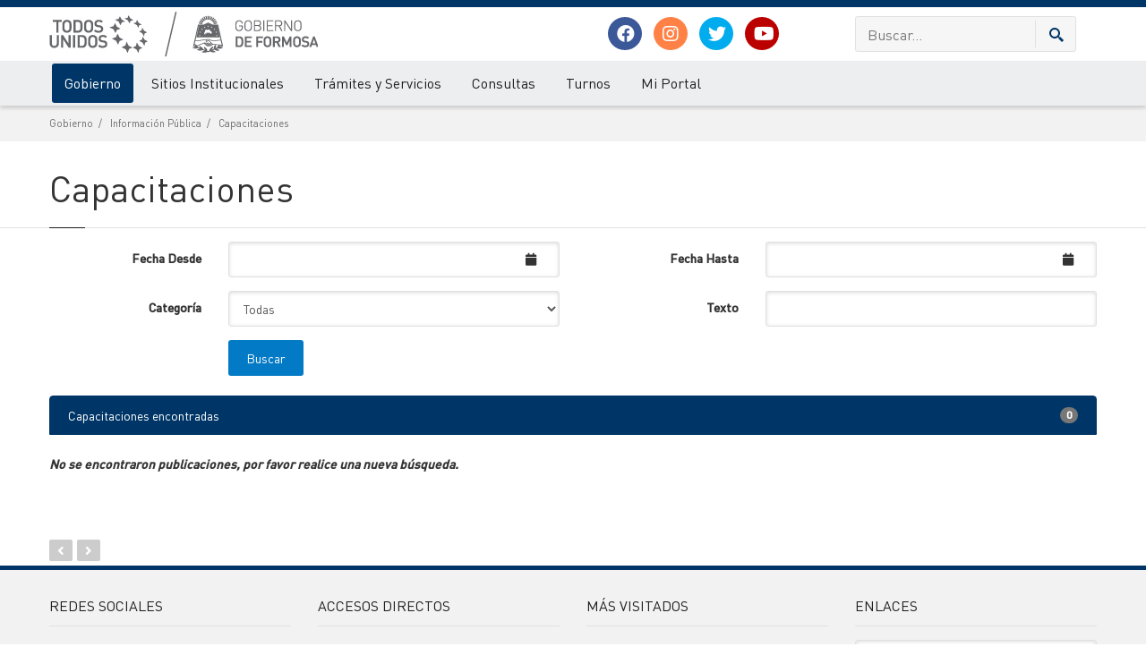

--- FILE ---
content_type: text/html; charset=ISO-8859-1
request_url: https://www.formosa.gob.ar/capacitaciones/339/pagina/19
body_size: 8243
content:
<!doctype html>
<html>
<head>
	<meta http-equiv="Content-Type" content="text/html; charset=ISO-8859-1"> 
	<title>Portal Oficial Formosa || Capacitaciones</title> 
	<meta name="keywords" content="capacitaciones, cursos, seminarios, talleres, charlas, estudios">
	<meta name="description" content="Cursos, seminarios, o talleres de Capacitación dictados, promocionados, auspiciados o difundidos por el Gobierno de la Provincia de Formosa">
	<meta name="robots" content="FOLLOW,INDEX">
	<LINK HREF="/rss/formosa.xml" TITLE="Noticias Formosa" TYPE="application/rss+xml" rel="alternate" >
	<LINK HREF="/rss/licitaciones.xml" TITLE="Licitaciones Formosa" TYPE="application/rss+xml" rel="alternate" >
	<meta name="author" content="Gobierno de la Provincia de Formosa">
	<meta class="viewport" name="viewport" content="width=device-width, initial-scale=1.0">
	<meta http-equiv="X-UA-Compatible" content="IE=edge">
	<meta property="og:type" content="website" /> 
	<meta property="og:url" content="https://www.formosa.gob.ar/capacitaciones/339/pagina/19" /> 
	<meta property="og:title" content="Portal Oficial Formosa || Capacitaciones" /> 
	<meta property="og:image" content="/img/portal-share.jpg" /> 
	<meta property="og:description" content="Cursos, seminarios, o talleres de Capacitación dictados, promocionados, auspiciados o difundidos por el Gobierno de la Provincia de Formosa" /> 
	<meta name="facebook-domain-verification" content="zqbvc0udgcnxwn9zznq9r1ofziwbgr" />
	<!-- Favicon -->
	
	<link rel="apple-touch-icon" sizes="57x57" href="/img/favicon/apple-icon-57x57.png">
	<link rel="apple-touch-icon" sizes="60x60" href="/img/favicon/apple-icon-60x60.png">
	<link rel="apple-touch-icon" sizes="72x72" href="/img/favicon/apple-icon-72x72.png">
	<link rel="apple-touch-icon" sizes="76x76" href="/img/favicon/apple-icon-76x76.png">
	<link rel="apple-touch-icon" sizes="114x114" href="/img/favicon/apple-icon-114x114.png">
	<link rel="apple-touch-icon" sizes="120x120" href="/img/favicon/apple-icon-120x120.png">
	<link rel="apple-touch-icon" sizes="144x144" href="/img/favicon/apple-icon-144x144.png">
	<link rel="apple-touch-icon" sizes="152x152" href="/img/favicon/apple-icon-152x152.png">
	<link rel="apple-touch-icon" sizes="180x180" href="/img/favicon/apple-icon-180x180.png">
	<link rel="icon" type="image/png" sizes="192x192"  href="/img/favicon/android-icon-192x192.png">
	<link rel="icon" type="image/png" sizes="32x32" href="/img/favicon/favicon-32x32.png">
	<link rel="icon" type="image/png" sizes="96x96" href="/img/favicon/favicon-96x96.png">
	<link rel="icon" type="image/png" sizes="16x16" href="/img/favicon/favicon-16x16.png">
	<link rel="manifest" href="/img/favicon/manifest.json">
	<meta name="msapplication-TileColor" content="#ffffff">
	<meta name="msapplication-TileImage" content="/img/favicon/ms-icon-144x144.png">
	<meta name="theme-color" content="#ffffff">
	
	<script src="/js/jquery.min.js"></script>
	<script src="/js/jquery-migrate-1.2.1.js"></script>
	<script src="/js/jquery-ui.min.js"></script>

	
	  <!-- Font -->
	  <!--<link rel="stylesheet" href="https://fonts.googleapis.com/css?family=Arimo:400,700,400italic,700italic">-->
	  <link rel="stylesheet" href="/css/fonts.v3.css">
	  <!-- Plagins CSS -->
	  <link rel="stylesheet" href="/css/buttons/buttons.css">
	 <!-- <link rel="stylesheet" href="/css/buttons/social-icons.css">-->
	  <link rel="stylesheet" href="/css/fontawesome/css/all.min.css">
	  <link rel="stylesheet" href="/css/bootstrap.min.css">
	  <link rel="stylesheet" href="/css/jquery.fancybox.css">
	  <link rel="stylesheet" href="/css/ladda.min.css">
	  <link rel="stylesheet" href="/css/animate.css">
	  <link rel="stylesheet" href="/css/jquery.scrollbar.css">
	  <link rel="stylesheet" href="/css/layerslider/layerslider.css">
	  <link rel="stylesheet" href="/css/royalslider/royalslider.css">
	  <link rel="stylesheet" href="/css/royalslider/skins/universal/rs-universal.css"> 
	  
	  <link rel="stylesheet" href="/css/ol/ol.css">
	<link rel="stylesheet" href="/css/ol/ol3-layerswitcher.css">
	  
	  <!-- Theme CSS -->
	  <link rel="stylesheet" href="/css/style.v5.css">
	
	  <!-- Responsive CSS -->
	  <link rel="stylesheet" href="/css/responsive.v2.css">
	  
	  <!-- Custom CSS -->
		<link rel="stylesheet" href="/css/pages.v1.0.2.css">
		<link rel="stylesheet" href="/css/custom.php">
	  
		
	  <!-- IE Styles-->
	  <link rel="stylesheet" href="/css/ie/ie.css">
	
	
	<!--[if lt IE 9]>
	<script src="/js/html5shiv.js"></script>
	<script src="/js/respond.min.js"></script>
	<link rel='stylesheet' href="/css/ie/ie8.css">
	<![endif]-->
	<style>
		.head_navidad {
			left: 0;
			position: absolute;
			top: -2px;
		}
	</style>
	<script src="https://maps.googleapis.com/maps/api/js?key=AIzaSyAcUdoOMBljUQuFMoh9B99YN8RdfdwVW8U&libraries=geometry" async defer type="text/javascript"></script>
	<!-- Facebook Pixel Code -->
	<script>
		!function(f,b,e,v,n,t,s)
		{if(f.fbq)return;n=f.fbq=function(){n.callMethod?
			n.callMethod.apply(n,arguments):n.queue.push(arguments)};
		 if(!f._fbq)f._fbq=n;n.push=n;n.loaded=!0;n.version='2.0';
		 n.queue=[];t=b.createElement(e);t.async=!0;
		 t.src=v;s=b.getElementsByTagName(e)[0];
		 s.parentNode.insertBefore(t,s)}(window, document,'script',
										 'https://connect.facebook.net/en_US/fbevents.js');
		fbq('init', '2552512744778692');
		fbq('track', 'PageView');
	</script>
	<noscript><img height="1" width="1" style="display:none"
		src="https://www.facebook.com/tr?id=2552512744778692&ev=PageView&noscript=1"
		/></noscript>
	<!-- End Facebook Pixel Code -->
	
</head>
<!--fixed-top-->
<body id="" class="www2  fixed-header hidden-top   ">
	<div class="page-box">
		<div class="page-box-content">
			<div id="top-box">
				<div class="top-box-wrapper">
					<div class="container">
						<div class="row">
							<div class="col-xs-9 col-sm-5">
								<p class="weatherInfo">
									18 de Diciembre de 2025
								</p>
							</div>
							<div class="col-xs-3 col-sm-7">
								<div role="navigation" class="navbar navbar-inverse top-navbar top-navbar-right">
									<button data-target=".top-navbar .navbar-collapse" data-toggle="collapse" class="navbar-toggle btn-navbar collapsed" type="button">
										<span class="icon-bar"></span>
										<span class="icon-bar"></span>
										<span class="icon-bar"></span>
									</button>
									<nav class="collapse collapsing navbar-collapse" style="width: auto;">
										<ul class="nav navbar-nav navbar-right">
	<li class="hidden-xs"><a title="Ir al inicio" href="./"><span class="hidden-sm hidden-md hidden-lg">Inicio</span><i class="fa fa-home after"></i></a></li>
	<li class="hidden-xs"><a title="Mapa del Sitio" href="/mapadelsitio"><span class="hidden-sm hidden-md hidden-lg">Mapa del Sitio</span><i class="fa fa-sitemap after"></i></a></li>
	<li><a href="/miportal/quees" target="_blank"><i class="fa fa-question-circle after"></i> ¿Qué es Mi Portal?</a></li>
	<li><a href="/miportal" ><i class="fa fa-unlock after"></i> Mi Portal</a></li>
	

</ul>
									</nav>
								</div>
							</div>
						</div>
					</div>
				</div>
			</div>
			<header class="header header-two">
				<div class="header-wrapper ">
					<div class="container">
						<div class="row">
							<div class="col-xs-12 col-sm-6 col-md-6 col-lg-6 logo-box">
								<div class="logo">
									<a href="/">
										
										<img src="/img/logo_gob_todos_unidos.jpg" alt="" id="logo-img">
									</a>
								</div>
							</div>
							<div class="hidden-xs col-sm-6 col-md-6 col-lg-6 right-box ">
								<div class="row">
									<div class="hidden-sm col-sm-6 col-md-6 col-lg-6">
										<div class="header-icons text-center" style="display: table-cell;vertical-align: middle;">
											<a class="shareBtn facebook" target="_blank" href="https://www.facebook.com/gobiernodeformosa">
												<i class="fab fa-facebook post-icon">
												</i>
											</a>
											<a class="shareBtn instagram" target="_blank" href="https://www.instagram.com/gobiernodeformosa">
												<i class="fab fa-instagram post-icon">
												</i>
											</a>
											<a class="shareBtn twitter" target="_blank" href="https://twitter.com/GobiernoFormosa?lang=es">
												<i class="fab fa-twitter post-icon">
												</i>
											</a>

											<a class="shareBtn youtube" target="_blank" href="https://www.youtube.com/channel/UCrTFFAVWWsY7vpZWB0LvZbQ/">
												<i class="fab fa-youtube post-icon">
												</i>
											</a>

										</div>
									</div>
									<div class="col-xs-12 col-sm-12 col-md-6 col-lg-6">
										<div class="right-box-wrapper ">
											<form role="form"  name="search-form" class="search-form" action="/buscar" method="get">
												<input class="search-string form-control" type="search" placeholder="Buscar..." name="texto">
												<button class="search-submit">
													<svg xmlns="http://www.w3.org/2000/svg" xmlns:xlink="http://www.w3.org/1999/xlink" x="0px" y="0px" width="16px" height="16px" viewBox="0 0 16 16"  xml:space="preserve">
														<path fill="#003768" d="M12.001,10l-0.5,0.5l-0.79-0.79c0.806-1.021,1.29-2.308,1.29-3.71c0-3.313-2.687-6-6-6C2.687,0,0,2.687,0,6
																				s2.687,6,6,6c1.402,0,2.688-0.484,3.71-1.29l0.79,0.79l-0.5,0.5l4,4l2-2L12.001,10z M6,10c-2.206,0-4-1.794-4-4s1.794-4,4-4
																				s4,1.794,4,4S8.206,10,6,10z">
														</path>
														<image src="/img/png-icons/search-icon.png" alt="" width="16" height="16" style="vertical-align: top;"></image>
													</svg>
												</button>
											</form>
										</div>

										
									</div>
									
								</div>
							
								
							</div>
						</div>
					</div>
				</div>
				<!-- .header-wrapper -->
				<div class="header-wrapper-2 header-shadow">
					<div class="container">
					<div class="row">
					
						<div class="col-xs-12">
							<div class="">
								<div class="primary">
									<div class="navbar navbar-default" role="navigation">
										<button type="button" class="navbar-toggle btn-navbar collapsed" data-toggle="collapse" data-target=".primary .navbar-collapse">
											<span class="text">Menu</span>
											<span class="icon-bar"></span>
											<span class="icon-bar"></span>
											<span class="icon-bar"></span>
										</button>
										<nav class="collapse collapsing navbar-collapse">
											<ul class="nav navbar-nav navbar-center">
												
												<li class="parent activeArea primary item-bg">
	<a href="/gobierno">Gobierno</a>
	<ul class="sub">
		<li><a href="/autoridades">Autoridades/Organigramas</a></li><li><a href="/agendadegobierno">Agenda y Actos de Gobierno</a></li><li><a href="/accionesdegobierno">Acciones de Gobierno</a></li><li><a href="/actualidadprovincial">Noticias</a></li><li><a href="/reservadepasajes">Solicitud orden de viaje para personas con certificado de discapacidad</a></li><li><a href="/miprovincia">Mi Provincia</a></li><li><a href="/servicios">Información Pública</a></li><li><a href="/coronavirus">Covid-19</a></li>
	</ul>
</li><li class="parent  primary item-bg megamenu promo">
	<a href="/organismos">Sitios Institucionales</a>
	<ul class="sub">
		<li class="sub-wrapper">
			<div class="sub-list">
				<div class="box ">
					<ul>
						<li><a href="/atp">Administración Tributaria Provincial</a></li><li><a href="/boletinoficial">Boletín Oficial</a></li><li><a href="/cps">Caja de Previsión Social (CPS)</a></li><li><a href="/catastro">Catastro</a></li><li><a href="/cedeva">CEDEVA</a></li><li><a href="/comunicacionsocial">Comunicación Social</a></li><li><a href="/comunidad">Comunidad</a></li><li><a href="/cultura">Cultura</a></li><li><a href="/defensaconsumidor">Defensa al Consumidor</a></li><li><a href="/defensacivil">Defensa Civil</a></li><li><a href="/salud">Desarrollo Humano</a></li><li><a href="/auditoriamedica">Dirección de Auditoría Médica</a></li><li><a href="/registrocivil">Dirección del Registro Civil y Capacidad de las Personas</a></li><li><a href="/estadisticas">Dirección de Estadística, Censos y Documentación</a></li><li><a href="/vialidad">Dirección Provincial de Vialidad</a></li><li><a href="/educacion">Educación</a></li>
					</ul>
				</div>
				<!-- .box -->
				<div class="box ">
					<ul>
						<li><a href="/gestionpublica">Gestión Pública</a></li><li><a href="/haciendayfinanzas">Hacienda y Finanzas</a></li><li><a href="/personasjuridicas">Inspección General de Personas Jurídicas</a></li><li><a href="/iapa">Instituto I.A.P.A.</a></li><li><a href="/ipsociales">Instituto de Pensiones Sociales</a></li><li><a href="/ica">Instituto de Comunidades Aborígenes - ICA</a></li><li><a href="/paippa">Instituto PAIPPA </a></li><li><a href="/ipp">Instituto Pedagógico Provincial (IPP) - Justicia Social </a></li><li><a href="/ipv">Instituto Provincial de la Vivienda (IPV)</a></li><li><a href="/economia">Ministerio de Economía, Hacienda y Finanzas</a></li><li><a href="/patrimonio">Patrimonio Socio - Cultural</a></li><li><a href="/planificacion">Planificación</a></li><li><a href="/puertos">Puertos </a></li>
					</ul>
				</div>
				<!-- .box -->
				<div class="box ">
					<ul>
						<li><a href="/policia">Policía</a></li><li><a href="/produccion">Producción y Ambiente</a></li><li><a href="/recursoshumanos">Recursos Humanos</a></li><li><a href="/rpi">Registro de la Propiedad Inmueble </a></li><li><a href="/cienciaytecnologia">Secretaría de Ciencia y Tecnología</a></li><li><a href="/mujer">Secretaría de la Mujer</a></li><li><a href="/legalytecnica">Secretaría Legal y Técnica</a></li><li><a href="/deportes">Secretaría de Deportes y Recreación Comunitaria</a></li><li><a href="/subempleo">Subsecretaría de Empleo</a></li><li><a href="/turismo">Turismo</a></li><li><a href="/ucap">UCAP</a></li><li><a href="/ucpim">UCPIM</a></li><li><a href="/upca">UPCA</a></li><li><a href="/upsti">UPSTI</a></li>
					</ul>
				</div>
				<!-- .box -->
			</div>
			<!-- .sub-list -->
		</li>
	</ul>
</li><li class="parent  primary item-bg">
	<a href="/tramites">Trámites y Servicios</a>
	<ul class="sub">
		<li><a href="/tramites/destinatarios">Buscar por Destinatarios</a></li><li><a href="/tramites/temas">Buscar por Temas</a></li><li><a href="/tramites/organismos">Buscar por Organismos</a></li>
	</ul>
</li><li class="parent  primary item-bg">
	<a href="/consultas">Consultas</a>
	<ul class="sub">
		<li><a href="/consultas/reclamos">Reclamos</a></li><li><a href="/consultas/sugerencias">Sugerencias</a></li><li><a href="/consultasfrecuentes">Consultas Frecuentes</a></li>
	</ul>
</li><li class="parent  primary item-bg">
	<a href="/turnos">Turnos</a>
	<ul class="sub">
		<li><a href="/turnos/consultas">Consulta de turnos</a></li>
	</ul>
</li><li class="parent  primary item-bg">
	<a href="/miportal">Mi Portal</a>
	<ul class="sub">
		<li><a href="/miportal/quees">Qué es Mi Portal</a></li><li><a href="/miportal/niveles">Niveles de Seguridad</a></li><li><a href="/miportal/politicasdeprivacidad">Políticas de Privacidad</a></li><li><a href="/miportal/politicasdeseguridad">Políticas de Seguridad</a></li><li><a href="/miportal/terminosycondiciones">Términos y Condiciones</a></li><li><a href="/miportal/preguntasfrecuentes">Preguntas frecuentes</a></li><li><a href="/miportal/mesadeayuda">Mesa de Ayuda</a></li>
	</ul>
</li>
											</ul>
										</nav>
									</div>
								</div>
								<!-- .primary -->
							</div>
						</div>
						</div>
					</div>
				</div>
			</header>
			<!-- .header -->
			
			<div class="clearfix">
			</div>
			<section id="main" class=" no-padding">
				
				 
				<div class="breadcrumb-box  hideOnApp">
					<div class="container">
						<ul class="breadcrumb">
							<li><a href='/gobierno'>Gobierno</a></li><li><a href='/servicios'>Información Pública</a></li><li><a href='/capacitaciones'>Capacitaciones</a></li>
						</ul>
					</div>
				</div>
				<header class="page-header  idSection_339 hideOnApp">
	<div class="container">
		<h1 class="title">
			Capacitaciones
		</h1>
	</div>
</header>
				
			<article class="content">
				<div class="container">
					<div class="row">
						<div id="content" class="content col-sm-12 col-md-12">
							<!--<div class="title-box">
	<h2 class="title">Capacitaciones</h2>
</div>
-->
<form role="form" class="form-horizontal" method="get" name="ver_busqueda" action="/buscar/339/capacitaciones" style="display:">
  <div class="form-group">
	<label class="col-sm-2 control-label" for="inputEmail3">Fecha Desde</label>
	<div class="col-sm-4 ">
		<div class="input-append datepicker-box date has-feedback">
		  <input name="fecha_desde" value="" type="text" class="form-control" id="fecha_desde" size="10" >
			<span class="add-on"><span class="fa fa-calendar form-control-feedback"></span></span>
		</div>
	</div>
	<label class="col-sm-2 control-label" for="inputEmail3">Fecha Hasta</label>
	<div class="col-sm-4">
		<div class="input-append datepicker-box date has-feedback">
			 <input name="fecha_hasta" value="" type="text" class="form-control" id="fecha_hasta" size="10" >
			<span class="add-on"><span class="fa fa-calendar form-control-feedback"></span></span>
		</div>
	</div>
  </div>
  <div class="form-group">
	<label class="col-sm-2 control-label" for="inputEmail3">Categoría</label>
	<div class="col-sm-4">
	<select name="idCat" size="1" class="form-control" id="idCat">
          <option value="">Todas</option>
  			  {CATEGORIAS}
        </select>
	</div>
	<label class="col-sm-2 control-label" for="inputEmail3">Texto</label>
	<div class="col-sm-4">
	   <input class="form-control" name="palabra_clave" value="" type="text" id="palabra_clave"> 
	</div>
  </div>
  <div class="form-group">
	<div class="col-sm-offset-2 col-sm-10">
		<input type="submit" value="Buscar" class="btn btn-primary">
	</div>
  </div>
</form>

<div class="list-group">
	<div class="list-group-item list-group-item active">Capacitaciones encontradas <span class="badge">0 </span></div>
	<br><p><em><strong>No se encontraron publicaciones, por favor realice una nueva búsqueda.</strong></em></p><br>
</div>
<div class="pagination-box">
	<ul class="pagination">
		<li><a href='/capacitaciones/339/pagina/18'><i class='fa fa-angle-left'></i></a></li><li class='disabled'><a href="javascript:;"><i class='fa fa-angle-right'></i></a></li>
	</ul>
</div>
						</div>
						
					</div>
				</div>
			</article>
			
				
			</section>
			<!-- #main -->
		</div>
		<!-- .page-box-content -->
	</div>
	<!-- .page-box -->
	<footer id="footer" class="hideOnApp">
		<div class="footer-top">
			<div class="container">
				<div class="row sidebar">
					<aside class="col-xs-12 col-sm-6 col-md-3 widget links">
						<div class="title-block">
							<h3 class="title">
								Redes Sociales
							</h3>
						</div>
						<p>Síguenos en nuestras redes</p>
						<a class="shareBtn facebook" href="https://www.facebook.com/gobiernodeformosa">
							<i class="fab fa-facebook post-icon">
							</i>
						</a>
						<a class="shareBtn instagram" href="https://www.instagram.com/gobiernodeformosa">
							<i class="fab fa-instagram post-icon">
							</i>
						</a>
						<a class="shareBtn twitter" href="https://twitter.com/GobiernoFormosa?lang=es">
							<i class="fab fa-twitter post-icon">
							</i>
						</a>
						
						<a class="shareBtn youtube" href="https://www.youtube.com/channel/UCrTFFAVWWsY7vpZWB0LvZbQ/">
							<i class="fab fa-youtube post-icon">
							</i>
						</a>						
						
						<div class="clearfix"></div>
					</aside>
					
					<aside class="col-xs-12 col-sm-6 col-md-3 widget links">
						<div class="title-block">
							<h3 class="title">
								Accesos Directos
							</h3>
						</div>
						<nav>
							<ul>
								<li>
									<a href="/correo">Correo Oficial - Webmail </a>
								</li>
								<li>
									<a href="/upsti/solicitudcorreo">Solicitud Correo Oficial</a>
								</li>
								<li>
									<a href="http://www.refsatel.com.ar">Refsatel</a>
								</li>
								<li>
									<a href="http://datos.formosa.gob.ar">Datos Abiertos</a>
								</li>
								<li>
									<a href="/consultasfrecuentes">Preguntas Frecuentes</a>
								</li>

								<li>
									<a href="/upsti">UPSTI</a>
								</li>
							</ul>
						</nav>
						<div class="clearfix">
						</div>
					</aside>
					<aside class="col-xs-12 col-sm-6 col-md-3 widget links">
						<div class="title-block">
							<h3 class="title">
								Más Visitados
							</h3>
						</div>
						<nav>
							<ul>
								<li><a href="/licitaciones">Licitaciones</a></li><li><a href="/capacitaciones">Capacitaciones</a></li><li><a href="/inscripcioninterinatosysuplencias">Junta de Clasificación de Educación Secundaria</a></li><li><a href="/ipv">Instituto Provincial de la Vivienda (IPV)</a></li><li><a href="/educacion">Educación</a></li>
							</ul>
						</nav>
						<div class="clearfix">
						</div>
					</aside>
					<aside class="col-xs-12 col-sm-6 col-md-3 widget links">
						<div class="title-block">
							<h3 class="title">
								Enlaces
							</h3>
						</div>
						<!--<select class="form-control" id="portalesmunicipales" name="portalesmunicipales" onchange="if (this.value!='') { window.open(this.value)}" size="1">
							<option value="" selected>Portales Municipales</option>
							<option value="http://www.ciudaddeformosa.gob.ar">Ciudad de Formosa</option>
							<option value="http://www.buenavista.gob.ar">Buena Vista</option>
							<option value="http://www.clorinda.gob.ar">Clorinda</option>
							<option value="http://www.coloniapastoril.gob.ar">Colonia Pastoril</option>
							<option value="http://www.comandantefontana.gob.ar">Comandante Fontana</option>
							<option value="http://www.elcolorado.gob.ar">El Colorado</option>
							<option value="http://www.elespinillo.gob.ar">El Espinillo</option>
							<option value="http://www.estanislaodelcampo.gob.ar">Estanislao del Campo</option>
							<option value="http://www.fortinlugones.gob.ar">Fortín Lugones</option>
							<option value="http://www.generalmbelgrano.gob.ar">General Belgrano</option>
							<option value="http://www.generalguemes.gob.ar">General Güemes</option>
							<option value="http://www.generalmansilla.gob.ar">General Mansilla</option>
							<option value="http://www.generalmosconi.gob.ar">General Mosconi</option>
							<option value="http://www.granguardia.gob.ar">Gran Guardia</option>
							<option value="http://www.herradura.gob.ar">Herradura</option>
							<option value="http://www.ibarreta.gob.ar">Ibarreta</option>
							<option value="http://www.ingenierojuarez.gob.ar">Ingeniero Juárez</option>
							<option value="http://www.lagunablanca.gob.ar">Laguna Blanca</option>
							<option value="http://www.lagunanaineck.gob.ar">Laguna Naineck</option>
							<option value="http://www.lagunayema.gob.ar">Laguna Yema</option>
							<option value="http://www.laslomitas.gob.ar">Las Lomitas</option>
							<option value="http://www.loschiriguanos.gob.ar">Los Chiriguanos</option>
							<option value="http://www.mayorvillafane.gob.ar">Mayor Villafañe</option>
							<option value="http://www.misionlaishi.gob.ar">Misión Laishí</option>
							<option value="http://www.misiontacaagle.gob.ar">Misión Tacaaglé</option>
							<option value="http://www.palosanto.gob.ar">Palo Santo</option>
							<option value="http://www.pirane.gob.ar">Pirané</option>
							<option value="http://www.pozodeltigre.gob.ar">Pozo del Tigre</option>
							<option value="http://www.pozodemaza.gob.ar">Pozo de Maza</option>
							<option value="http://www.riachohehe.gob.ar">Riacho He He</option>
							<option value="http://www.sanhilario.gob.ar">San Hilario</option>
							<option value="http://www.sanmartindos.gob.ar">San Martin Dos</option>
							<option value="http://www.sietepalmas.gob.ar">Siete Palmas</option>
							<option value="http://www.subtenienteperin.gob.ar">Subteniente Perín</option>
							<option value="http://www.treslagunas.gob.ar">Tres Lagunas</option>
							<option value="http://www.villadostrece.gob.ar">Villa Dos Trece</option>
							<option value="http://www.villaescolar.gob.ar">Villa Escolar</option>
						</select>-->
						<select class="form-control" id="sitiosinteres" name="sitiosinteres" onchange="if (this.value!='') { window.open(this.value)}" size="1">
							<option value="" selected>Sitios Oficiales</option>
							<option value="http://www.afip.gov.ar/">AFIP</option>
<option value="http://www.anses.gov.ar/">ANSES</option>
<option value="http://www.argentina.gob.ar/">Argentina.gob.ar</option>
<option value="https://formosa.gob.ar/datosabiertos">Catálogos de datos abiertos del Gobierno de la Provincia de Formosa</option>
<option value="http://www.fedema.com.ar/">FEDEMA</option>
<option value="https://fd.formosa.gob.ar/">Formosa Digital</option>
<option value="http://www.hacfsa.gob.ar/">Hospital Alta Complejidad</option>
<option value="http://www.iasep.gob.ar/">I.A.S.E.P.</option>
<option value="http://www.ias.gob.ar/">Instituto de Asistencia Social</option>
<option value="http://www.jusformosa.gov.ar/">Poder Judicial</option>
<option value="http://www.legislaturaformosa.gov.ar/">Poder Legislativo</option>
<option value="https://www.refsatel.com.ar/internetgratis">REFSA Telecomunicaciones - Internet Libre</option>
<option value="http://www.dgrformosa.gob.ar/">Rentas</option>
<option value=" http://www.infojus.gov.ar ">Sistema Argentino de Información Jurídica</option>

						</select>
						<select class="form-control" id="sitiosinteres" name="sitiosinteres" onchange="if (this.value!='') { window.open(this.value)}" size="1">
							<option value="" selected>Sitios de Interés</option>
							<option value="http://www.bancoformosa.com.ar/">Banco de Formosa</option>
<option value="http://www.notarfor.com.ar/">Colegio de Escribanos de Formosa</option>
<option value="http://www.elcomercial.com.ar">Diario El Comercial</option>
<option value="http://lamañanaonline.com.ar">Diario La Mañana</option>
<option value="http://www.unf.edu.ar/">Universidad Nacional de Formosa</option>

						</select>
					</aside>
				</div>
			</div>
		</div>
		<!-- .footer-top -->
		<div class="footer-bottom">
			<div class="container">
				<div class="row">
					<div class="copyright col-xs-12 col-sm-6 col-md-6">
						Gobierno de la Provincia de Formosa · República Argentina
						<br>
						<span class="hideOnApp">Todos los Derechos Reservados © 2005-2025 · 
						<a href="http://jigsaw.w3.org/css-validator/validator?uri=https://www.formosa.gov.ar/" target="_blank">CSS</a>
						- 
						<a href="http://validator.w3.org/check?uri=www.formosa.gov.ar" target="_blank">HTML 4.01</a>
						Válidos</span>
					</div>
					
					<div class="col-xs-12 col-sm-6 col-md-6 text-right">
							<img src="/img/logo_gob_todos_unidos_trans.png" alt="">
					</div>
				</div>
			</div>
		</div>
		<!-- .footer-bottom -->
	</footer>
	<div class="clearfix">
	</div>
	<div class="modal fade bs-example-modal-sm" tabindex="-1" role="dialog" aria-labelledby="myLargeModalLabel" aria-hidden="true" id="pleaseWaitDialog" data-backdrop="static" data-keyboard="false">
		<div class="modal-dialog modal-sm">
			<div class="modal-content">
				<div class="modal-header">
					<h4>
						Procesando...
					</h4>
				</div>
				<div class="modal-body">
					<div class="progress progress-striped active" data-appear-progress-animation="100%">
						<div class="progress-bar progress-bar-info">
							Aguarde
						</div>
					</div>
				</div>
			</div>
		</div>
	</div>
	<script type="module">
		// Import the functions you need from the SDKs you need
		import { initializeApp } from "https://www.gstatic.com/firebasejs/10.13.2/firebase-app.js";		// TODO: Add SDKs for Firebase products that you want to use
		// https://firebase.google.com/docs/web/setup#available-libraries

		// Your web app's Firebase configuration
		const firebaseConfig = {
			apiKey: "AIzaSyDUDpp7VnEJZf8PvVefojb2qLJM_Pg1mvY",
			authDomain: "miportal-27264.firebaseapp.com",
			databaseURL: "https://miportal-27264.firebaseio.com",
			projectId: "miportal-27264",
			storageBucket: "miportal-27264.appspot.com",
			messagingSenderId: "173350595169",
			appId: "1:173350595169:web:46d51f282424bcd5291820"
		};

		// Initialize Firebase
		const app = initializeApp(firebaseConfig);
	</script>
	<script src="https://www.gstatic.com/firebasejs/10.13.2/firebase-app-compat.js"></script>
	<script src="https://www.gstatic.com/firebasejs/10.13.2/firebase-messaging-compat.js"></script>	

	
<script src="/js/notify.js"></script>

<script src="/js/bootstrap.min.js"></script>
<script src="/js/jquery.touchSwipe.min.js"></script>
<script src="/js/jquery.elevateZoom-3.0.8.min.js"></script>
<script src="/js/jquery.imagesloaded.min.js"></script>
<script src="/js/jquery.appear.js"></script>
<script src="/js/jquery.easing.1.3.js"></script>
<script src="/js/jquery.fancybox.pack.js"></script>
<script src="/js/SmoothScroll.js"></script>
<script src="/js/jquery.scrollbar.min.js"></script>
<script src="/js/jquery.carouFredSel-6.2.1-packed.js"></script>

<script src="/js/layerslider/greensock.js"></script>
<script src="/js/layerslider/layerslider.transitions.js"></script>
<script src="/js/layerslider/layerslider.kreaturamedia.jquery.js"></script>
<script src="/js/jquery.meio.mask.js"></script>
<script src="/js/jquery.stellar.min.js"></script>

<script src="/js/jquery.royalslider.min.js"></script>
<script src="/js/bootstrap-datepicker.js"></script>
<script src="/js/bootstrapValidator.min.js"></script>
<script src="/js/bootbox.js"></script>

<script src="/js/isotope.pkgd.min.js"></script>
<script src="/js/jquery.md5.js"></script>
<script src="/js/pixastic.custom.js"></script>

<script type="text/javascript" src="/js/ol/ol.js"></script> 
	<script type="text/javascript" src="/js/ol/ol3-layerswitcher.js"></script> 
	
<script src="/js/jquery.cookie.js"></script>
<script src="/js/cookie.js"></script>
<script src="/js/jquery.meio.mask.js"></script>
<script src="/js/functions.6.6.js"></script>
<script src="/js/main.v.1.6.js"></script>

	<script>
		checkNotifyMe() 
	</script>
	<!-- Global site tag (gtag.js) - Google Analytics -->
	<!--<script async src="https://www.googletagmanager.com/gtag/js?id=UA-195512-2"></script>
	<script>
		window.dataLayer = window.dataLayer || [];
		function gtag(){dataLayer.push(arguments);}
		gtag('js', new Date());

		gtag('config', 'UA-195512-2');
	</script>-->
	<!--<script type="text/javascript">
		{js_callback}
	</script>-->

	<!-- Google tag (gtag.js) -->
	<script async src="https://www.googletagmanager.com/gtag/js?id=G-QW0XM9VFZS"></script>
	<script>
		window.dataLayer = window.dataLayer || [];
		function gtag(){dataLayer.push(arguments);}
		gtag('js', new Date());

		gtag('config', 'G-QW0XM9VFZS');
	</script>
	
</body>
</html>

--- FILE ---
content_type: text/css
request_url: https://www.formosa.gob.ar/css/pages.v1.0.2.css
body_size: 5940
content:
@charset "utf-8";

.table code {
font-size:13px;
font-weight:400;
}

.btn-outline {
color:#563d7c;
background-color:transparent;
border-color:#563d7c;
}

.btn-outline:hover,.btn-outline:focus,.btn-outline:active {
color:#fff;
background-color:#563d7c;
border-color:#563d7c;
}

.btn-outline-inverse {
color:#fff;
background-color:transparent;
border-color:#cdbfe3;
}

.btn-outline-inverse:hover,.btn-outline-inverse:focus,.btn-outline-inverse:active {
color:#563d7c;
text-shadow:none;
background-color:#fff;
border-color:#fff;
}

.bs-docs-booticon {
display:block;
font-weight:500;
color:#fff;
background-color:#563d7c;
border-radius:15%;
cursor:default;
text-align:center;
}

.bs-docs-booticon-sm {
width:30px;
height:30px;
font-size:20px;
line-height:28px;
}

.bs-docs-booticon-lg {
width:144px;
height:144px;
font-size:108px;
line-height:140px;
}

.bs-docs-booticon-inverse {
color:#563d7c;
background-color:#fff;
}

.bs-docs-booticon-outline {
background-color:transparent;
border:1px solid #cdbfe3;
}

.bs-docs-nav {
margin-bottom:0;
background-color:#fff;
border-bottom:0;
}

.bs-docs-nav .navbar-brand,.bs-docs-nav .navbar-nav>li>a {
color:#563d7c;
font-weight:500;
}

.bs-docs-nav .navbar-nav>li>a:hover,.bs-docs-nav .navbar-nav>.active>a,.bs-docs-nav .navbar-nav>.active>a:hover {
color:#463265;
background-color:#f9f9f9;
}

.bs-docs-nav .navbar-header .navbar-toggle {
border-color:#fff;
}

.bs-docs-nav .navbar-header .navbar-toggle:hover,.bs-docs-nav .navbar-header .navbar-toggle:focus {
background-color:#f9f9f9;
border-color:#f9f9f9;
}

.bs-docs-footer {
padding-top:40px;
padding-bottom:40px;
margin-top:100px;
color:#777;
text-align:center;
border-top:1px solid #e5e5e5;
}

.bs-docs-footer-links {
margin-top:20px;
padding-left:0;
color:#999;
}

.bs-docs-footer-links li {
display:inline;
padding:0 2px;
}

.bs-docs-footer-links li:first-child {
padding-left:0;
}

.bs-docs-social {
margin-bottom:20px;
text-align:center;
}

.bs-docs-social-buttons {
display:inline-block;
margin-bottom:0;
padding-left:0;
list-style:none;
}

.bs-docs-social-buttons li {
display:inline-block;
line-height:1;
padding:5px 8px;
}

.bs-docs-social-buttons .twitter-follow-button {
width:225px!important;
}

.bs-docs-social-buttons .twitter-share-button {
width:98px!important;
}

.github-btn {
border:0;
overflow:hidden;
}

.bs-docs-masthead,.bs-docs-header {
position:relative;
color:#cdbfe3;
text-align:center;
text-shadow:0 1px 0 rgba(0,0,0,.1);
background-color:#6f5499;
background-image:linear-gradient(tobottom,#563d7c0,#6f5499100%);
background-repeat:repeat-x;
filter:progid:DXImageTransform.Microsoft.gradient(startColorstr='#563d7c',endColorstr='#6F5499',GradientType=0);
padding:30px 15px;
}

.bs-docs-masthead .bs-docs-booticon {
margin:0 auto 30px;
}

.bs-docs-masthead h1 {
font-weight:300;
line-height:1;
color:#fff;
}

.bs-docs-masthead .lead {
font-size:20px;
color:#fff;
margin:0 auto 30px;
}

.bs-docs-masthead .version {
margin-top:-15px;
margin-bottom:30px;
color:#9783b9;
}

.bs-docs-masthead .btn {
width:100%;
font-size:20px;
padding:15px 30px;
}

.bs-docs-header {
margin-bottom:40px;
font-size:20px;
}

.bs-docs-header h1 {
margin-top:0;
color:#fff;
}

.bs-docs-header p {
margin-bottom:0;
font-weight:300;
line-height:1.4;
}

.bs-docs-header .container {
position:relative;
}

.carbonad {
width:auto!important;
overflow:hidden;
height:auto!important;
font-size:13px!important;
line-height:16px!important;
text-align:left;
background:transparent!important;
border:solid #866ab3!important;
border-width:1px 0!important;
margin:30px -30px -31px!important;
padding:20px!important;
}

.carbonad-img {
margin:0!important;
}

.carbonad-text,.carbonad-tag {
float:none!important;
display:block!important;
width:auto!important;
height:auto!important;
margin-left:145px!important;
}

.carbonad-text {
padding-top:0!important;
}

.carbonad-tag {
color:inherit!important;
text-align:left!important;
}

.carbonad-text a,.carbonad-tag a {
color:#fff!important;
}

.bs-docs-featurette {
padding-top:40px;
padding-bottom:40px;
font-size:16px;
line-height:1.5;
color:#555;
text-align:center;
background-color:#fff;
border-bottom:1px solid #e5e5e5;
}

.bs-docs-featurette+.bs-docs-footer {
margin-top:0;
border-top:0;
}

.bs-docs-featurette-title {
font-size:30px;
font-weight:400;
color:#333;
margin-bottom:5px;
}

.half-rule {
width:100px;
margin:40px auto;
}

.bs-docs-featurette h3 {
font-weight:400;
color:#333;
margin-bottom:5px;
}

.bs-docs-featurette-img {
display:block;
margin-bottom:20px;
color:#333;
}

.bs-docs-featurette-img:hover {
text-decoration:none;
color:#428bca;
}

.bs-docs-featurette-img img {
display:block;
margin-bottom:15px;
}

.bs-docs-featured-sites {
margin-left:-1px;
margin-right:-1px;
}

.bs-docs-featured-sites .col-sm-3 {
padding-left:1px;
padding-right:1px;
}

.bs-docs-sidebar.affix {
position:static;
}

.bs-docs-sidenav {
margin-top:20px;
margin-bottom:20px;
}

.bs-docs-sidebar .nav>li>a {
display:block;
font-size:13px;
font-weight:500;
color:#999;
padding:4px 20px;
}

.bs-docs-sidebar .nav>li>a:hover,.bs-docs-sidebar .nav>li>a:focus {
padding-left:19px;
color:#563d7c;
text-decoration:none;
background-color:transparent;
border-left:1px solid #563d7c;
}

.bs-docs-sidebar .nav>.active>a,.bs-docs-sidebar .nav>.active:hover>a,.bs-docs-sidebar .nav>.active:focus>a {
padding-left:18px;
font-weight:700;
color:#563d7c;
background-color:transparent;
border-left:2px solid #563d7c;
}

.bs-docs-sidebar .nav .nav {
display:none;
padding-bottom:10px;
}

.bs-docs-sidebar .nav .nav>li>a {
padding-top:1px;
padding-bottom:1px;
padding-left:30px;
font-size:12px;
font-weight:400;
}

.bs-docs-sidebar .nav .nav>li>a:hover,.bs-docs-sidebar .nav .nav>li>a:focus {
padding-left:29px;
}

.bs-docs-sidebar .nav .nav>.active>a,.bs-docs-sidebar .nav .nav>.active:hover>a,.bs-docs-sidebar .nav .nav>.active:focus>a {
font-weight:500;
padding-left:28px;
}

.back-to-top {
display:none;
margin-top:10px;
margin-left:10px;
font-size:12px;
font-weight:500;
color:#999;
padding:4px 10px;
}

.back-to-top:hover {
text-decoration:none;
color:#563d7c;
}

.bs-docs-section {
margin-bottom:60px;
}

h1[id] {
margin-top:0;
padding-top:20px;
}

.bs-callout {
border-left:3px solid #eee;
margin:5px 0;
padding:5px;
}

.bs-callout code {
background-color:#fff;
border-radius:3px;
}

.bs-callout-danger {
background-color:#fdf7f7;
border-color:#d9534f;
}

.bs-callout-danger h4 {
color:#d9534f;
}

.bs-callout-warning {
background-color:#fcf8f2;
border-color:#f0ad4e;
}

.bs-callout-warning h4 {
color:#f0ad4e;
}

.bs-callout-info {
background-color:#f4f8fa;
border-color:#5bc0de;
}

.bs-callout-info h4 {
color:#5bc0de;
}

.color-swatches {
overflow:hidden;
margin:0 -5px;
}

.color-swatch {
float:left;
width:60px;
height:60px;
border-radius:3px;
margin:0 5px;
}

.color-swatches .gray-darker {
background-color:#222;
}

.color-swatches .gray-dark {
background-color:#333;
}

.color-swatches .gray {
background-color:#555;
}

.color-swatches .gray-light {
background-color:#999;
}

.color-swatches .gray-lighter {
background-color:#eee;
}

.color-swatches .brand-primary {
background-color:#428bca;
}

.color-swatches .brand-warning {
background-color:#f0ad4e;
}

.color-swatches .brand-info {
background-color:#5bc0de;
}

.color-swatches .bs-purple-light {
background-color:#c7bfd3;
}

.color-swatches .bs-purple-lighter {
background-color:#e5e1ea;
}

.color-swatches .bs-gray {
background-color:#f9f9f9;
}

.bs-team .team-member {
color:#555;
line-height:32px;
}

.bs-team .team-member:hover {
color:#333;
text-decoration:none;
}

.bs-team .github-btn {
float:right;
margin-top:6px;
width:180px;
height:20px;
}

.bs-team img {
float:left;
width:32px;
margin-right:10px;
border-radius:4px;
}

.show-grid {
margin-bottom:15px;
}

.show-grid [class^=col-] {
padding-top:10px;
padding-bottom:10px;
background-color:rgba(86,61,124,.15);
border:1px solid rgba(86,61,124,.2);
}

.bs-example {
	position:relative;
	background-color:#fafafa;
	box-shadow:inset 0 3px 6px rgba(0,0,0,.05);
	border-color:#e5e5e5 #eee #eee;
	border-style:solid;
	border-width:1px 0;
	margin:0 -10px 15px;
	padding:45px 15px 15px;
}
.bs-example {
	margin-left:0;
	margin-right:0;
	background-color:#fff;
	border-radius:4px 4px 0 0;
	box-shadow:none;
	border-color:#ddd;
	border-width:1px;
}


.bs-example:after {
content:"Ejemplo";
position:absolute;
top:15px;
left:15px;
font-size:12px;
font-weight:700;
color:#bbb;
text-transform:uppercase;
letter-spacing:1px;
}

.bs-example+.highlight {
border-radius:0;
border-width:0 0 1px;
margin:-15px -10px 22px;
}
.bs-example+.highlight {
    border-bottom-left-radius: 4px;
    border-bottom-right-radius: 4px;
    border-width: 1px;
    margin-left: 0;
    margin-right: 0;
    margin-top: -16px;
}
.bs-example .container {
width:auto;
}

.bs-example>p>.close {
float:none;
}

.bs-example-type .table .type-info {
color:#999;
vertical-align:middle;
}

.bs-example-type .table td {
border-color:#eee;
padding:15px 0;
}

.bs-example-type .table tr:first-child td {
border-top:0;
}

.bs-example-bg-classes p {
padding:15px;
}

.bs-example>.table-responsive>.table {
background-color:#fff;
}

.bs-example>textarea.form-control {
resize:vertical;
}

.bs-example>.list-group {
max-width:400px;
}

.bs-navbar-top-example,.bs-navbar-bottom-example {
z-index:1;
overflow:hidden;
padding:0;
}

.bs-navbar-top-example .navbar-header,.bs-navbar-bottom-example .navbar-header {
margin-left:0;
}

.bs-navbar-top-example .navbar-fixed-top,.bs-navbar-bottom-example .navbar-fixed-bottom {
position:relative;
margin-left:0;
margin-right:0;
}

.bs-navbar-top-example {
padding-bottom:45px;
}

.bs-navbar-top-example:after {
top:auto;
bottom:15px;
}

.bs-navbar-top-example .navbar-fixed-top {
top:-1px;
}

.bs-navbar-bottom-example {
padding-top:45px;
}

.bs-navbar-bottom-example .navbar-fixed-bottom {
bottom:-1px;
}

.bs-example .pagination {
margin-top:10px;
margin-bottom:10px;
}

.bs-example>.pager {
margin-top:0;
}

.bs-example-modal {
background-color:#f5f5f5;
}

.bs-example-modal .modal {
position:relative;
top:auto;
right:auto;
left:auto;
bottom:auto;
z-index:1;
display:block;
}

.bs-example-modal .modal-dialog {
left:auto;
margin-left:auto;
margin-right:auto;
}

.bs-example>.dropdown>.dropdown-menu {
position:static;
display:block;
margin-bottom:5px;
}

.bs-example-popover {
padding-bottom:24px;
background-color:#f9f9f9;
}

.bs-example-popover .popover {
position:relative;
display:block;
float:left;
width:260px;
margin:20px;
}

.scrollspy-example {
position:relative;
height:200px;
margin-top:10px;
overflow:auto;
}

.highlight {
margin-bottom:14px;
background-color:#f7f7f9;
border:1px solid #e1e1e8;
border-radius:4px;
padding:9px 14px;
}

.highlight pre {
margin-top:0;
margin-bottom:0;
background-color:transparent;
border:0;
white-space:nowrap;
padding:0;
}

.highlight pre code {
font-size:inherit;
color:#333;
}

.highlight pre .lineno {
display:inline-block;
width:22px;
padding-right:5px;
margin-right:10px;
text-align:right;
color:#bebec5;
}

.table-responsive .highlight pre {
white-space:normal;
}

.bs-table th small,.responsive-utilities th small {
display:block;
font-weight:400;
color:#999;
}

.responsive-utilities td.is-visible {
color:#468847;
background-color:#dff0d8!important;
}

.responsive-utilities td.is-hidden {
color:#ccc;
background-color:#f9f9f9!important;
}

.responsive-utilities-test {
margin-top:5px;
}

.responsive-utilities-test span {
display:block;
font-size:14px;
font-weight:700;
line-height:1.1;
text-align:center;
border-radius:4px;
padding:15px 10px;
}

.visible-on .col-xs-6 .hidden-xs,.visible-on .col-xs-6 .hidden-sm,.visible-on .col-xs-6 .hidden-md,.visible-on .col-xs-6 .hidden-lg,.hidden-on .col-xs-6 .hidden-xs,.hidden-on .col-xs-6 .hidden-sm,.hidden-on .col-xs-6 .hidden-md,.hidden-on .col-xs-6 .hidden-lg {
color:#999;
border:1px solid #ddd;
}

.visible-on .col-xs-6 .visible-xs,.visible-on .col-xs-6 .visible-sm,.visible-on .col-xs-6 .visible-md,.visible-on .col-xs-6 .visible-lg,.hidden-on .col-xs-6 .visible-xs,.hidden-on .col-xs-6 .visible-sm,.hidden-on .col-xs-6 .visible-md,.hidden-on .col-xs-6 .visible-lg {
color:#468847;
background-color:#dff0d8;
border:1px solid #d6e9c6;
}

.bs-glyphicons {
overflow:hidden;
margin:0 -19px 20px -16px;
}

.bs-glyphicons-list {
padding-left:0;
list-style:none;
}

.bs-glyphicons li {
float:left;
width:25%;
height:115px;
font-size:10px;
line-height:1.4;
text-align:center;
border:1px solid #fff;
background-color:#f9f9f9;
padding:10px;
}

.bs-glyphicons .glyphicon {
margin-top:5px;
margin-bottom:10px;
font-size:24px;
}

.bs-glyphicons .glyphicon-class {
display:block;
text-align:center;
word-wrap:break-word;
}

.bs-customizer .toggle {
float:right;
margin-top:25px;
}

.bs-customizer label {
margin-top:10px;
font-weight:500;
color:#555;
}

.bs-customizer h2 {
margin-top:0;
margin-bottom:5px;
padding-top:30px;
}

.bs-customizer h4 {
margin-top:15px;
margin-bottom:0;
}

.bs-customizer input[type=text] {
font-family:Menlo,Monaco,Consolas,"Courier New",monospace;
background-color:#fafafa;
}

.bs-customizer .help-block {
font-size:12px;
margin-bottom:5px;
}

.bs-customizer-input {
float:left;
width:33.333333%;
padding-left:15px;
padding-right:15px;
}

.bs-customize-download .btn-outline {
padding:20px;
}

.bs-customizer-alert {
position:fixed;
top:0;
left:0;
right:0;
z-index:1030;
color:#fff;
background-color:#d9534f;
box-shadow:inset 0 1px 0 rgba(255,255,255,.25);
border-bottom:1px solid #b94441;
padding:15px 0;
}

.bs-customizer-alert .close {
margin-top:-4px;
font-size:24px;
}

.bs-customizer-alert .glyphicon {
margin-right:5px;
}

.bs-customizer-alert pre {
color:#fff;
background-color:#a83c3a;
box-shadow:inset 0 2px 4px rgba(0,0,0,.05),0 1px 0 rgba(255,255,255,.1);
border-color:#973634;
margin:10px 0 0;
}

.bs-brand-logos {
display:table;
width:100%;
margin-bottom:15px;
overflow:hidden;
color:#563d7c;
background-color:#f9f9f9;
border-radius:4px;
}

.bs-brand-item {
text-align:center;
padding:60px 0;
}

.bs-brand-item+.bs-brand-item {
border-top:1px solid #fff;
}

.bs-brand-item h1,.bs-brand-item h3 {
margin-top:0;
margin-bottom:0;
}

.bs-brand-item .bs-docs-booticon {
margin-left:auto;
margin-right:auto;
}

.bs-brand-item .glyphicon {
width:30px;
height:30px;
line-height:30px;
color:#fff;
border-radius:50%;
margin:10px auto -10px;
}

.bs-examples h4 {
margin-bottom:5px;
}

.bs-examples p {
margin-bottom:20px;
}

#focusedInput {
outline:thin dotted ;
-moz-box-shadow:0 0 8px rgba(82,168,236,.6);
box-shadow:0 0 8px rgba(82,168,236,.6);
border-color:rgba(82,168,236,.8);
}

.hll {
background-color:#ffc;
}

.err {
color:#A00;
background-color:#FAA;
}

.o {
color:#555;
}

.cp {
color:#099;
}

.gd {
background-color:#FCC;
border:1px solid #C00;
}

.ge {
font-style:italic;
}

.gr {
color:red;
}

.gi {
background-color:#CFC;
border:1px solid #0C0;
}

.go {
color:#AAA;
}

.gp {
color:#009;
}

.gt {
color:#9C6;
}

.kt {
color:#078;
}

.s {
color:#d44950;
}

.na {
color:#4f9fcf;
}

.nc {
color:#0A8;
}

.no {
color:#360;
}

.ne {
color:#C00;
}

.nf {
color:#C0F;
}

.nn {
color:#0CF;
}

.nt {
color:#2f6f9f;
}

.ow {
color:#000;
}

.w {
color:#bbb;
}

.sd {
color:#C30;
font-style:italic;
}

.si {
color:#A00;
}

.sr {
color:#3AA;
}

.ss {
color:#FC3;
}

.bs-home-nav .bs-nav-b,.carbonad #azcarbon>img {
display:none;
}

.bs-docs-nav .navbar-toggle .icon-bar,.color-swatches .bs-purple {
background-color:#563d7c;
}

.bs-docs-section:last-child,.bs-callout p:last-child,.bs-example>p:last-child,.bs-example>ul:last-child,.bs-example>ol:last-child,.bs-example>blockquote:last-child,.bs-example>.form-control:last-child,.bs-example>.table:last-child,.bs-example>.navbar:last-child,.bs-example>.jumbotron:last-child,.bs-example>.alert:last-child,.bs-example>.panel:last-child,.bs-example>.list-group:last-child,.bs-example>.well:last-child,.bs-example>.progress:last-child,.bs-example>.table-responsive:last-child>.table,.bs-example .navbar:last-child,.bs-navbar-bottom-example .navbar,.bs-customizer h3,.bs-customizer-alert p {
margin-bottom:0;
}

.bs-callout h4,.bs-customizer .bs-callout h4 {
margin-top:0;
margin-bottom:5px;
}

.color-swatches .brand-success,.bs-brand-item .glyphicon-ok {
background-color:#5cb85c;
}

.color-swatches .brand-danger,.bs-brand-item .glyphicon-remove {
background-color:#d9534f;
}

.bs-example-type h1,.bs-example-type h2,.bs-example-type h3,.bs-example-type h4,.bs-example-type h5,.bs-example-type h6,.bs-example>.img-circle,.bs-example>.img-rounded,.bs-example>.img-thumbnail {
margin:5px;
}

.bs-example>.btn,.bs-example>.btn-group,.bs-example-tooltips>.btn {
margin-top:5px;
margin-bottom:5px;
}

.bs-example>.btn-toolbar+.btn-toolbar,.bs-example-control-sizing select,.bs-example-control-sizing input[type=text]+input[type=text] {
margin-top:10px;
}

.bs-example-form .input-group,.responsive-utilities-test .col-xs-6,.bs-examples .thumbnail {
margin-bottom:10px;
}

.bs-example-tooltips,.responsive-utilities td {
text-align:center;
}

.responsive-utilities tbody th,#less-section label {
font-weight:400;
}

.bs-glyphicons li:hover,.bs-brand-logos .inverse {
color:#fff;
background-color:#563d7c;
}

.c,.cm,.c1,.cs,.ni,.css .o,.css .o+.nt,.css .nt+.nt {
color:#999;
}

.k,.kc,.kd,.kn,.kp,.kr {
color:#069;
}

.gh,.gu {
color:#030;
}

.m,.mf,.mh,.mi,.mo,.il {
color:#F60;
}

.nb,.bp {
color:#366;
}

.nd,.nl {
color:#99F;
}

.nv,.vc,.vg,.vi {
color:#033;
}

.sb,.sc,.s2,.se,.sh,.sx,.s1 {
color:#C30;
}

@media min-width768px{
.bs-docs-footer p {
margin-bottom:0;
}

.bs-docs-masthead {
padding-top:80px;
padding-bottom:80px;
}

.bs-docs-masthead .lead {
font-size:24px;
}

.bs-docs-header {
padding-top:60px;
padding-bottom:60px;
font-size:24px;
text-align:left;
}

.bs-docs-header h1 {
font-size:60px;
line-height:1;
}

.carbonad {
margin-left:0!important;
margin-right:0!important;
}

.bs-docs-featurette {
padding-top:100px;
padding-bottom:100px;
}

.bs-docs-featurette-title {
font-size:40px;
}

.bs-docs-featurette .lead {
margin-left:auto;
margin-right:auto;
max-width:80%;
}

.bs-docs-featured-sites .col-sm-3:first-child img {
border-top-left-radius:4px;
border-bottom-left-radius:4px;
}

.bs-docs-featured-sites .col-sm-3:last-child img {
border-top-right-radius:4px;
border-bottom-right-radius:4px;
}

.bs-docs-featurette .img-responsive {
margin-top:0;
}

.bs-docs-sidebar {
padding-left:20px;
}

.back-to-top {
display:block;
}

.color-swatch {
width:100px;
height:100px;
}

.bs-example {
margin-left:0;
margin-right:0;
background-color:#fff;
border-radius:4px 4px 0 0;
box-shadow:none;
border-color:#ddd;
border-width:1px;
}

.bs-example+.highlight {
margin-top:-16px;
margin-left:0;
margin-right:0;
border-bottom-left-radius:4px;
border-bottom-right-radius:4px;
border-width:1px;
}

.bs-navbar-top-example .navbar-fixed-top,.bs-navbar-bottom-example .navbar-fixed-bottom {
position:absolute;
}

.bs-navbar-top-example {
border-radius:0 0 4px 4px;
}

.bs-navbar-bottom-example {
border-radius:4px 4px 0 0;
}

.bs-glyphicons {
margin-left:0;
margin-right:0;
}

.bs-glyphicons li {
width:12.5%;
font-size:12px;
}

.bs-brand-item {
display:table-cell;
width:1%;
}

.bs-brand-item+.bs-brand-item {
border-top:0;
border-left:1px solid #fff;
}

.bs-docs-masthead h1,.bs-brand-item h1 {
font-size:60px;
}
}

@media min-width480px{
.bs-docs-masthead .btn {
width:auto;
}

.carbonad {
width:330px!important;
border-radius:4px;
border-width:1px!important;
margin:20px auto!important;
}

.bs-docs-masthead .carbonad {
margin:50px auto 0!important;
}

.bs-docs-featurette .img-responsive {
margin-top:30px;
}
}

@media min-width992px{
.bs-docs-masthead .lead {
width:80%;
font-size:30px;
}

.bs-docs-header h1,.bs-docs-header p {
margin-right:380px;
}

.carbonad {
position:absolute;
top:0;
right:15px;
width:330px!important;
margin:0!important;
padding:15px!important;
}

.bs-docs-masthead .carbonad {
position:static;
}

.bs-docs-sidebar .nav>.active>ul {
display:block;
}

.bs-docs-sidebar.affix,.bs-docs-sidebar.affix-bottom {
width:213px;
}

.bs-docs-sidebar.affix {
position:fixed;
top:20px;
}

.bs-docs-sidebar.affix-bottom {
position:absolute;
}

.bs-docs-sidebar.affix-bottom .bs-docs-sidenav,.bs-docs-sidebar.affix .bs-docs-sidenav {
margin-top:0;
margin-bottom:0;
}
}

@media min-width1200px{
.bs-docs-sidebar.affix-bottom,.bs-docs-sidebar.affix {
width:263px;
}
}
.fwb-bg.band-cultura-1 {
  background-image: url('../img/content/bg-cultura-1.jpg');
}
.fwb-bg.band-cultura {
  background-image: url('../img/content/bg-cultura.jpg');
}

.fwb-bg.band-aerea-1 {
  background-image: url('../img/content/bg-aerea-1.jpg');
}
.fwb-bg.band-atardecer-1 {
  background-image: url('../img/content/bg-atardecer-1.jpg');
}


/*
.fwb-bg.band-1 {
  background-image: url('../img/content/band-1.jpg');
}
.fwb-bg.band-2 {
  background-image: url('../img/content/band-2.jpg');
}
.fwb-bg.band-3 {
  background-image: url('../img/content/band-3.jpg');
}
.fwb-bg.band-4 {
  background-image: url('../img/content/band-4.jpg');
}
.fwb-bg.band-5 {
  background-image: url('../img/content/band-5.jpg');
}
.fwb-bg.band-6 {
  background-image: url('../img/content/band-6.jpg');
}
.fwb-bg.band-7 {
  background-image: url('../img/content/band-7.jpg');
}
.fwb-bg.band-8 {
  background-image: url('../img/content/band-8.jpg');
}
.fwb-bg.band-9 {
  background-image: url('../img/content/band-9.jpg');
}
.fwb-bg.band-10 {
  background-image: url('../img/content/band-10.jpg');
}
.fwb-bg.band-11 {
  background-image: url('../img/content/band-11.jpg');
}
.fwb-bg.band-12 {
  background-image: url('../img/content/band-12.jpg');
}
.fwb-bg.band-13 {
  background-image: url('../img/content/band-13.jpg');
}
.fwb-bg.band-14 {
  background-image: url('../img/content/band-14.jpg');
}
.fwb-bg.band-15 {
  background-image: url('../img/content/band-15.jpg');
}
.fwb-bg.band-16 {
  background-image: url('../img/content/band-16.jpg');
}
.fwb-bg.band-17 {
  background-image: url('../img/content/band-17.jpg');
}
.fwb-bg.band-18 {
  background-image: url('../img/content/band-18.jpg');
}
*/
.overlay.zero {
  opacity: 0 !important;
  filter: alpha(opacity=0) !important;
}
.overlay.overlay-100 {
  opacity: 1 !important;
  filter: alpha(opacity=100) !important;
}
.background-red {
  background-color: #c10841 !important;
}
.background-green {
  background-color: #84a200 !important;
}
.livicons-content .well {
  padding: 10px;
  text-align: center;
}
.livicons-content .well .list-inline {
  margin-bottom: 0;
}
#liviconslist .icon {
  border: 1px solid #d4d4d4;
  -webkit-border-radius: 5px;
  border-radius: 5px;
  float: left;
  height: auto;
  margin: 0 20px 20px 0;
  padding: 12px 12px;
  width: auto;
}
#liviconslist .icon .livicon svg {
  top: 0 !important;
}
/*
#bg-steps-apart1 {
  background-image: url('../img/content/portfolio-2.jpg');
}
#bg-steps-apart2 {
  background-image: url('../img/content/portfolio-3.jpg');
}
#bg-steps-apart3 {
  background-image: url('../img/content/portfolio-4.jpg');
}
*/
.livicons-content .list-inline > li,
#flatbuttons .btn,
.livicons-content .button-margin .btn,
#promo3 .col-md-4,
.bs-docs-example-images .img-thumbnail,
.bs-docs-example-images > img {
  margin-top: 5px;
  margin-bottom: 5px;
}
#full-width-box-pricing,
#full-width-box-pricing-second {
  padding-bottom: 36px;
}
.bs-example-type .table .type-info {
  color: #999;
  vertical-align: middle;
}
.bs-example > p > .btn-lg {
  margin-top: 5px;
  border-bottom: 5px;
}
#demo-royalSlider {
  height: 700px;
}
#elements-promo .big-image {
  background: #fafafa;
  margin: -35px -40px -62px -20px;
  padding: 28px 20px;
  text-align: center;
  width: auto;
}
#elements-promo .big-image img {
  width: auto;
}
.button-list .btn {
  margin-top: 2px;
  margin-bottom: 2px;
}

#boxed-bg {
	/*background-image: url('../img/content/bg_home.jpg');*/
	background-position: 50% 0;
	background-attachment: fixed;
	background-size: cover;
	/*background:#c6dd81;*/
	background-color:#f4f4f4;
}
.cm-gradient-blue {
  background: #0071ac;
  background: -moz-linear-gradient(top,  #0071ac 0%, #71ffff 100%);
  background: -webkit-gradient(linear, left top, left bottom, color-stop(0%,#0071ac), color-stop(100%,#71ffff));
  background: -webkit-linear-gradient(top,  #0071ac 0%,#71ffff 100%);
  background: -o-linear-gradient(top,  #0071ac 0%,#71ffff 100%);
  background: -ms-linear-gradient(top,  #0071ac 0%,#71ffff 100%);
  background: linear-gradient(to bottom,  #0071ac 0%,#71ffff 100%);
}

.cm-gradient {
  background: #850066;
  background: -moz-linear-gradient(top,  #850066 0%, #ea7861 100%);
  background: -webkit-gradient(linear, left top, left bottom, color-stop(0%,#850066), color-stop(100%,#ea7861));
  background: -webkit-linear-gradient(top,  #850066 0%,#ea7861 100%);
  background: -o-linear-gradient(top,  #850066 0%,#ea7861 100%);
  background: -ms-linear-gradient(top,  #850066 0%,#ea7861 100%);
  background: linear-gradient(to bottom,  #850066 0%,#ea7861 100%);
}
.cm-margin-top {
  margin-top: 66px;
}
.cm-margin-bottom {
  margin-bottom: 76px;
}
.cm-padding-bottom-36 {
  padding-bottom: 36px;
}
.slider.rs-slider .cm-description-2 {
  padding-right: 110px;
}
#cm-blured-box .content-box {
  margin-top: 90px;
  margin-bottom: 20px;
}
#cm-video-bg .white.text-center {
  padding-top: 44px;
  padding-bottom: 70px;
}
#cm-home-promo-section .container,
#cm-our-skills .container {
  padding-top: 66px;
  padding-bottom: 66px;
}
.header .logo img {
  /*width: 300px;*/
}
.header .logo #escarapela_bg_logo {
  width: 100%;
  position:absolute;
  left:-60px;
}

   
@media (max-width: 600px) {
	.header .logo #escarapela_bg_logo {
		/*margin-left: 300px;*/
		width: 250px !important;
		z-index: 0;
		left: 7px;
	}
}

#modal-2 .modal-content {
  background: url('../img/content/modal.jpg') 0 0 no-repeat;
  -webkit-background-size: cover;
  background-size: cover;
}
#home {
  padding: 0;
}
.cm-shop-2-banners {
  background: #4c6b99;
  padding: 45px 0 15px;
}
.cm-shop-2-slider {
  background: url('../img/content/bg-slider.jpg') 0 0 no-repeat;
  -webkit-background-size: cover;
  background-size: cover;
}
#top-box.cm-top-box {
  background: #fb7e3e;
  background: -moz-linear-gradient(left, #fb7e3e 0%, #ac2c77 100%);
  background: -webkit-gradient(linear, left top, right top, color-stop(0%,#fb7e3e), color-stop(100%,#ac2c77));
  background: -webkit-linear-gradient(left, #fb7e3e 0%,#ac2c77 100%);
  background: -o-linear-gradient(left, #fb7e3e 0%,#ac2c77 100%);
  background: -ms-linear-gradient(left, #fb7e3e 0%,#ac2c77 100%);
  background: linear-gradient(to right, #fb7e3e 0%,#ac2c77 100%);
  filter: progid:DXImageTransform.Microsoft.gradient( startColorstr='#fb7e3e', endColorstr='#ac2c77',GradientType=1 );
}
.cm-shop-7,
.cm-shop-8 {
  background-position: 50% 0;
  background-attachment: fixed;
  background-size: cover;
}
.cm-shop-7 {
  background-image: url('../img/content/bg-shop-7.jpg');
}
.cm-shop-8 {
  background-image: url('../img/content/bg-shop-8.jpg');
}

@media (max-width: 979px) {
  .full-width-box .services.row {
    margin-left: 0;
  }
  .full-width-box .services.row > .col-sm-3 {
    margin-left: 0;
    width: 100%;
  }
  #cm-blured-box .content-box {
    margin-top: 0;
  }
}
@media (max-width: 768px) {
  .cm-margin-bottom {
    margin-bottom: 40px;
  }
  .cm-margin-top {
    margin-top: 36px;
  }
  #full-width-box-pricing,
  #full-width-box-pricing-second,
  .cm-padding-bottom-36 {
    padding-bottom: 0;
  }
  #cm-video-bg .white.text-center {
    padding-top: 0;
    padding-bottom: 15px;
  }
  #cm-home-promo-section .container,
  #cm-our-skills .container {
    padding-top: 0;
    padding-bottom: 0;
  }
}

--- FILE ---
content_type: application/javascript; charset=ISO-8859-1
request_url: https://www.formosa.gob.ar/js/main.v.1.6.js
body_size: 14217
content:
// reemplazar
/*

(RRegExp.)

(RRegExp.)
*/

/*
jQuery(window).load(function() {
  var $ = jQuery;
  
  $('img:not(".logo-img")').each(function() {
	if (/MSIE (\d+\.\d+);/.test(navigator.userAgent)){
	  var ieversion=new Number(RRegExp.)
	  if (ieversion>=9)
		if (typeof this.naturalWidth === "undefined" || this.naturalWidth === 0) {
		  this.src = "http://placehold.it/" + ($(this).attr('width') || this.width || $(this).naturalWidth()) + "x" + (this.naturalHeight || $(this).attr('height') || $(this).height());
		}
	} else {
	  if (!this.complete || typeof this.naturalWidth === "undefined" || this.naturalWidth === 0) {
		this.src = "http://placehold.it/" + ($(this).attr('width') || this.width) + "x" + ($(this).attr('height') || $(this).height());
	  }
	}
  });
});
*/
//Calculating The Browser Scrollbar Width
var parent, child, scrollWidth, bodyWidth;

if (scrollWidth === undefined) {
	parent = jQuery('<div style="width: 50px; height: 50px; overflow: auto"><div></div></div>').appendTo('body');
	child = parent.children();
	scrollWidth = child.innerWidth() - child.height(99).innerWidth();
	parent.remove();
}

//Blur
function blur() {
  var $ = jQuery;

  $('.full-width-box .fwb-blur').each(function () {
	var blurBox = $(this),
		img     = new Image(),
		amount  = 2,
		prependBox = '<div class="blur-box"></div>';
		
	img.src = blurBox.attr('data-blur-image');
	
	if (
		blurBox.attr('data-blur-amount') !== undefined &&
		blurBox.attr('data-blur-amount') !== false
	  )
	amount = blurBox.attr('data-blur-amount');
  
	img.onload = function() {
	  Pixastic.process(img, "blurfast", {
		amount: amount
	  });
	}
	
	if (blurBox.hasClass('paralax')) {
	  prependBox = '<div class="blur-box" data-stellar-ratio="0.5"></div>';
	}

	blurBox
	  .prepend( prependBox )
	  .find('.blur-box')
		.prepend( img )
		setTimeout(function(){ 
		  $('body').addClass('blur-load');
		}, 0 );
  });
}

function blurPage() {
  var $ = jQuery;

  if ($('.blur-page').length) {
	var blurBox = $('.blur-page');
	
	blurBox.each(function () {
	  var $this = $(this),
		  img     = new Image(),
		  amount  = 2,
		  prependBox = '<div class="blur-box"></div>';
		  
	  img.src = $this.attr('data-blur-image');
	  
	  if (
		  $this.attr('data-blur-amount') !== undefined &&
		  $this.attr('data-blur-amount') !== false
		)
	  amount = $this.attr('data-blur-amount');

	  img.onload = function() {
		Pixastic.process(
		  img,
		  'blurfast',
		  {
			amount: amount
		  },
		  function(){
			$('.blur-page').addClass('blur-load')
		  }
		);
	  }

	  $this.prepend( prependBox ).find('.blur-box').prepend( img );
	});
  }
}


//Login/Register Page
function loginRegister() {
	var $ = jQuery;
	
	if(typeof($.fn.isotope) !== 'undefined') {
		
		var filterBox   = $('.login-register'),
			filterElems = filterBox.find('.filter-elements'),
			buttonBox   = filterBox.find('.filter-buttons'),
			selector    = filterBox.find('.filter-buttons.active-form').attr('data-filter');
		
		filterElems.removeClass('hidden');
		filterElems.isotope({
			filter: selector,
			layoutMode: 'fitRows'
		});
		
		buttonBox.click(function(e){
			var selector = $(this).attr('data-filter');
			
			e.preventDefault();
			
			if (!$(this).hasClass('active-form')) {
				buttonBox.removeClass('active-form');
				$(this).addClass('active-form');
				
				filterElems.isotope({
					filter: selector,
					layoutMode: 'fitRows'
				});
			}
		});
	}
	
	var height  = 0,
		form    = $('.form-content');
	
	form.each(function () {
		if ($(this).outerHeight() > height) {
			height = $(this).outerHeight();
		}
	});
	
	form.css('height', height)
	
	$('.switch-form').click(function (e) {
		var button  = $(this),
			formBox = $('.form-box');
		console.log("switch-form");
		e.preventDefault();
		
		if ($(this).hasClass('forgot')) {
			$('.form-content').removeClass('hidden');
			$('.register-form').closest('.form-content').addClass('hidden');
		} else if ($(this).hasClass('sing-up')) {
			$('.form-content').removeClass('hidden');
			$('.forgot-form').closest('.form-content').addClass('hidden');
		}
		
		$('.login-register .rotation').toggleClass('hover');
	});
}



//Form Stylization
function formStylization() {
	var $        = jQuery,
		radio    = 'input[type="radio"]',
		checkbox = 'input[type="checkbox"]';
	
	$(radio).wrap('<div class="new-radio"></div>');
	$('.new-radio').append('<span></span>');
	$(checkbox).wrap('<div class="new-checkbox"></div>');
	$('.new-checkbox').append('<svg xmlns="http://www.w3.org/2000/svg" xmlns:xlink="http://www.w3.org/1999/xlink" x="0px" y="0px" width="15px" height="15px" viewBox="0 0 20 20" enable-background="new 0 0 20 20" xml:space="preserve"><polygon fill="#1e1e1e" points="9.298,13.391 4.18,9.237 3,10.079 9.297,17 17.999,4.678 16.324,3 "></polygon></svg>');
	$(checkbox + ':checked').parent('.new-checkbox').addClass('checked');
	$(radio + ':checked').parent('.new-radio').addClass('checked');
	$(checkbox + ':disabled').parent().addClass('disabled');
	$(radio + ':disabled').parent().addClass('disabled');
	
	$('html').click(function(){
		$(radio).parent('.new-radio').removeClass('checked');
		$(radio + ':checked').parent('.new-radio').addClass('checked');
		$(checkbox).parent('.new-checkbox').removeClass('checked');
		$(checkbox + ':checked').parent('.new-checkbox').addClass('checked');
		$(radio).parent().removeClass('disabled');
		$(checkbox).parent().removeClass('disabled');
		$(radio + ':disabled').parent().addClass('disabled');
		$(checkbox + ':disabled').parent().addClass('disabled');
	});
	
	if(typeof($.fn.selectBox) !== 'undefined') {
		$('select:not(".without-styles")').selectBox();
	}
}

//Full Width Box
function fullWidthBox() {
  var $ = jQuery;
  
  if ($('.full-width-box.auto-width').length) {
	var windowWidth = $('body').outerWidth(),
		containerWidth    = $('.header .container').width();
	  
	$('.full-width-box.auto-width').each(function() {
	  $(this)
		.css({
		  left  : ( containerWidth - windowWidth) / 2,
		  width : windowWidth
		})
		.addClass('loaded');
	});
  }
}

//Animations
function animations() {
  var $ = jQuery;

  $('[data-appear-animation]').each(function() {
	var $this = $(this);

	$this.addClass('appear-animation');

	if(!$('body').hasClass('no-csstransitions') && ($('body').width() + scrollWidth) > 767) {
	  $this.appear(function() {
		var delay = ($this.attr('data-appear-animation-delay') ? $this.attr('data-appear-animation-delay') : 1);

		if(delay > 1) $this.css('animation-delay', delay + 'ms');
		$this.addClass($this.attr('data-appear-animation'));

		setTimeout(function() {
		  $this.addClass('appear-animation-visible');
		}, delay);
	  }, {accX: 0, accY: -150});
	} else {
	  $this.addClass('appear-animation-visible');
	}
  });
  
  /* Animation Progress Bars */
  $('[data-appear-progress-animation]').each(function() {
	var $this = $(this);

	$this.appear(function() {
	  var delay = ($this.attr('data-appear-animation-delay') ? $this.attr('data-appear-animation-delay') : 1);

	  if(delay > 1) $this.css('animation-delay', delay + 'ms');
	  
	  $this.find('.progress-bar').addClass($this.attr('data-appear-animation'));

	  setTimeout(function() {
		$this.find('.progress-bar').animate({
		  width: $this.attr('data-appear-progress-animation')
		}, 500, 'easeInCirc', function() {
		  $this.find('.progress-bar').animate({
			textIndent: 10
		  }, 1500, 'easeOutBounce');
		});
	  }, delay);
	}, {accX: 0, accY: -50});
  });
}

//Header Fixed
function headerCustomizer() {
  var $            = jQuery,
	  body         = $('body'),
	  topHeight    = 0,
	  headerHeight = 0,
	  scroll       = 0,
	  fixedH       = $('.fixed-header');
  
  if ($('#top-box').length) {
	topHeight = $('#top-box').outerHeight();
  }
	
  headerHeight = $('.header').outerHeight();
  
  if (!navigator.userAgent.match(/iPad|iPhone|Android/i)) {
	scroll = topHeight;
	
	if (body.hasClass('hidden-top')) {
	  scroll = 8;
	}
	
	if (body.hasClass('padding-top')) {
	  scroll = topHeight + 420;
	} else if (body.hasClass('boxed')) {
	  scroll = topHeight + 20;
	  if (body.hasClass('fixed-header') && body.hasClass('fixed-top')) {
		scroll = 20;
	  }
	}
  
	$(window).scroll(function(){
	  var $this = $(this);
	  
	  if (body.hasClass('fixed-header')) {
		if ($this.scrollTop() >= scroll) {
		  body.addClass('fixed');
		} else {
		  body.removeClass('fixed');
		}
	  }
	  
	  if ($this.scrollTop() >= headerHeight) {
		fixedH.addClass('background-opacity');
	  } else {
		fixedH.removeClass('background-opacity');
	  }
	});
  
	$('.hidden-top .header, .hidden-top #top-box').not('.boxed .header, .boxed #top-box').hover(function(){
	  $('.hidden-top').addClass('visible-top');
	}, function(){
	  $('.hidden-top').removeClass('visible-top');
	});
	
	$(window).scroll(function(){
	  var $this = $(this);
	  
	  if ((body.hasClass('visible-top')) && ($this.scrollTop() > 0)) {
		body.removeClass('visible-top');
	  }
	});
  }
  
  $(window).scroll(function(){
    if ($(this).scrollTop() >= topHeight + headerHeight) {
	  $('.top-fixed-box').addClass('fixed');
	} else {
	  $('.top-fixed-box').removeClass('fixed');
	}
  });
}

//Header Menu
function menu() {
	var $       = jQuery,
		body    = $('body'),
		primary = '.primary';
	
	$(primary).find('.parent > a .open-sub, .megamenu .title .open-sub').remove();
	
	if ((body.width() + scrollWidth) <= 979 || $('.header').hasClass('minimized-menu')) {
		$(primary).find('.parent > a, .megamenu .title').append('<span class="open-sub"><span></span><span></span></span>');
	} else {
		$(primary).find('ul').removeAttr('style').find('li').removeClass('active');
	}
	
	$(primary).find('.open-sub').click(function(event){
		event.preventDefault();
		
		var item = $(this).closest('li, .box');
		
		if ($(item).hasClass('active')) {
			$(item).children().last().slideUp(600);
			$(item).removeClass('active');
		} else {
			var li = $(this).closest('li, .box').parent('ul, .sub-list').children('li, .box');
			
			if ($(li).is('.active')) {
				$(li).removeClass('active').children('ul').slideUp(600);
			}
			
			$(item).children().last().slideDown(600);
			$(item).addClass('active');
			
			if (body.width() + scrollWidth >= 979) {
				var maxHeight = body.height() - ($(primary).find('.navbar-nav')).offset().top - 20;
				
				$(primary).find('.navbar-nav').css({
					maxHeight : maxHeight,
					overflow  : 'auto'
				});
			}
		}
	});
	
	$(primary).find('.parent > a').click(function(event){
		if (((body.width() + scrollWidth) > 979) &&  (navigator.userAgent.match(/iPad|iPhone|Android/i)))
		//if (((body.width() + scrollWidth) <= 991) ||  (navigator.userAgent.match(/iPad|iPhone|Android/i)))
		{
			var $this = $(this);
			console.log("open");

			if ($this.parent().hasClass('open')) {
				event.preventDefault();
				$this.parent().removeClass('open')
			} else {
				event.preventDefault();
				$this.parent().addClass('open')
			}
			event.stopPropagation();

		}
	});
	
	body.on('click', function(event) {
		if (!$(event.target).is(primary + ' *')) {
			if ($(primary + ' .collapse').hasClass('in')) {
				$(primary + ' .navbar-toggle').addClass('collapsed');
				$(primary + ' .navbar-collapse').collapse('hide');
			}
		}
	});
	
	
	
	/* Top Menu */
	var topMenu = $('.top-navbar').find('.collapse');
	
	if ((body.width() + scrollWidth) < 768) {
		topMenu.css('width', body.width());
	} else {
		topMenu.css('width', 'auto');
	}
}

//One Page
function scrollMenu() {
	var $            = jQuery,
		link         = $('a.scroll'),
		header       = $('.header'),
		headerHeight = header.height();
	
	if(($('body').width() + scrollWidth) < 991) {
		headerHeight = 0;
	}
	
	$(document).on('scroll', onScroll);
	
	link.on('click', function(e) {
		var target = $(this).attr('href'),
			$this = $(this);
		
		e.preventDefault();
		
		link.removeClass('active');
		$this.addClass('active');
		
		if ($(target).length) 
		{
			$('html, body').animate({scrollTop: $(target).offset().top - headerHeight}, 600);
		}
		else if (target=="#login_mi_portal")
		{
			window.open("/miportal","_blank");
		}
	});
	
	function onScroll(){
		var scrollPos = $(document).scrollTop();
		
		link.each(function () {
			var currLink   = $(this),
				refElement = $(currLink.attr('href'));
				
				
			//console.log($(this).attr('href'))
			if(refElement.length)
			{
				if (refElement.position().top - headerHeight <= scrollPos &&
					refElement.position().top + refElement.height() > scrollPos) 
				{
					link.removeClass('active');
					currLink.addClass('active');
				} 
				else 
				{
					currLink.removeClass('active');
				}
			}
			
		});
	}
}

//Accordion
function accordions() {
	var $ = jQuery;
	
	//Some open
	$('.multi-collapse .collapse').collapse({
		toggle: false
	});
	
	//Always open
	$('.panel a[data-toggle="collapse"]').click( function(event){
		event.preventDefault();
		
		if ($(this).closest('.panel').hasClass('active')) {
			if ($(this).closest('.panel-group').hasClass('one-open')) {
				event.stopPropagation();
			}
		}
	});
	
	$('.collapse').on('hide.bs.collapse', function (event) {
		event.stopPropagation();
		
		$(this).closest('.panel').removeClass('active');
	});
	$('.collapse').on('show.bs.collapse', function () {
		$(this).closest('.panel').addClass('active');
	});
	
	$('.collapse.in').closest('.panel').addClass('active');
}

//Tabs
function tabs() {
	var $   = jQuery,
		tab = $('.nav-tabs');
	
	tab.find('a').click(function (e) {
		e.preventDefault();
		
		$(this).tab('show');
	});
	
	if (($('body').width() + scrollWidth) < 768 && (!tab.hasClass('no-responsive')))
	{
		tab.each(function(){
			var $this = $(this);
			
			if (!$this.next('.tab-content').hasClass('hidden') && !$this.find('li').hasClass('dropdown')) {
				$this.addClass('accordion-tab');
				
				$this.find('a').each(function(){
					var $this = $(this),
						id = $this.attr('href');
					
					$this.prepend('<span class="open-sub"></span>');
					
					$this.closest('.nav-tabs').next('.tab-content').find(id)
					.appendTo($this.closest('li'));
				});
				
				$this.next('.tab-content').addClass('hidden');
			}
		});
		
		$('.accordion-tab > li.active .tab-pane').slideDown();
	}
	else
	{
		tab.find('.tab-pane').removeAttr('style', 'display');
		tab.each(function(){
			var $this = $(this);
			
			if ($this.next('.tab-content').hasClass('hidden')) {
				$this.removeClass('accordion-tab');
				
				$this.find('a').each(function(){
					var $this = $(this),
						id = $this.attr('href');
					
					$($this.closest('li').find('.tab-pane'))
					.appendTo($this.closest('.nav-tabs').next('.tab-content'));
				});
				
				$this.next('.tab-content').removeClass('hidden');
			}
		});
	}
	
	$('.accordion-tab > li > a').on('shown.bs.tab', function (e) {
		if (($('body').width() + scrollWidth) < 768) {	  
			var $this = $(this),
				tab = $this.closest('li');
			
			e.preventDefault();
			
			$this
			.closest('.accordion-tab')
			.find('.tab-pane').not(tab.find('.tab-pane'))
			.removeClass('active')
			.slideUp();
			tab.find('.tab-pane')
			.addClass('active')
			.slideDown();
			
			$('html, body').on("scroll mousedown DOMMouseScroll mousewheel keyup", function(){
				$('html, body').stop();
			});
			
			setTimeout(function(){ 
				$('html, body').animate({
					scrollTop: $this.offset().top
				}, 800);
			}, 500 );
		}
	});
}

//Footer structure (max-width < 768)
function footerStructure() {
	var $      = jQuery,
		footer = $('#footer .footer-bottom');
	
	if (($('body').width() + scrollWidth) < 768) {
		if (!footer.find('.new-copyright').length) {
			footer.find('.address').after('<div class="new-copyright"></div>');
			footer.find('.copyright').appendTo('#footer .footer-bottom .new-copyright');
		}
	} else {
		if (footer.find('.new-copyright').length) {
			footer.find('.copyright').prependTo('#footer .footer-bottom .row');
			footer.find('.new-copyright').remove();
		}
	}
}

//Slider
function openItem( $item ) {
  var $ = jQuery;
  
  $item.addClass('active');
  $item.stop().children('.slid-content').animate({
	opacity: 1
  });
}
function progressiveSlider() {
  var $ = jQuery,
	  parameters,
	  slider = $('.progressive-slider');
  
  slider.each(function () {
	var $this = $(this);
	
	if ($this.hasClass('progressive-slider-two')) {
	  parameters = {
		responsive : true,
		auto       : true,
		pagination : $(this).closest('.slider').find('.pagination'),
		scroll     : {
		  duration : 1000,
		  pauseOnHover : true
        },
		items      : {
		  visible : 1,
		},
		swipe     : {
		  onMouse : false,
		  onTouch : true
		},
		onCreate  : function( data ) {
		  $this.find('.slider-wrapper').css('height', data.height)
		}
	  }
	} else if ($this.hasClass('progressive-slider-three')) {
	  parameters = {
		responsive : true,
		auto       : true,
		items      : {
		  visible : 1,
		},
		scroll     : {
		  fx : 'crossfade',
		  duration : 1000,
		  pauseOnHover : true
        },
		swipe      : {
		  onMouse: false,
		  onTouch: true
		}
	  }
	} else if ($this.hasClass('progressive-slider-four')) {
	  parameters = {
		responsive : true,
		auto       : true,
		items      : {
		  visible : 1,
		},
		scroll     : {
		  duration : 1000,
		  pauseOnHover : true
        },
		next       : $(this).closest('.slider').find('.next'),
		prev       : $(this).closest('.slider').find('.prev'),
		swipe      : {
		  onMouse: false,
		  onTouch: true
		}
	  }
	} else {
	  parameters = {
		responsive : true,
		scroll     : {
		  fx : 'crossfade',
		  pauseOnHover : true,		  
		  duration : 1000,
		  onBefore : function( data ) {
			data.items.old.stop().children('.slid-content').animate({
			  opacity: 0
			});
		  },
		  onAfter  : function( data ) {
			openItem( data.items.visible );
		  }
		},
		auto       : true,
		height 		: 350,
		next       : $(this).closest('.slider').find('.next'),
		prev       : $(this).closest('.slider').find('.prev'),
		pagination : $(this).closest('.slider').find('.pagination'),
		items      : {
		  visible : 1,
		},
		swipe      : {
		  onMouse: false,
		  onTouch: true
		},
		onCreate   : function( data ) {
		  openItem(data.items);
		}
	  }
	}
  });
  
  slider.find('.sliders-box').each(function () {
	$(this).carouFredSel(parameters).parents('.slider').removeClass('load');
  });
}

//Banner set
function bannerSetCarousel() {
  var $ = jQuery;
  
  $('.banner-set .banners').each(function () {
	var bannerSet = $(this).closest('.banner-set'),
		prev = bannerSet.find('.prev'),
		next = bannerSet.find('.next'),
		height;

	$(this).carouFredSel({
	  auto       : false,
	  width      : '100%',
	  responsive : false,
	  infinite   : false,
	  next       : next,
	  prev       : prev,
	  pagination : bannerSet.find('.pagination'),
	  swipe      : {
		onMouse : false,
		onTouch : true
	  },
	  scroll: 1,
	  onCreate: function () {
		height = $(this).height();
		
		$(this).find('.banner').css({
		  height : height
		});
		if (bannerSet.hasClass('banner-set-mini') && bannerSet.hasClass('banner-set-no-pagination')) {
		  $(this).closest('.banner-set').find('.prev, .next').css({
			marginTop : -((height / 2) + 7)
		  });
		}
	  }
	}).parents('.banner-set').removeClass('load');
  });
}

//Carousel
function carousel() {
  var $ = jQuery;
  
  if ($('.carousel-box .carousel').length) {
	var carouselBox = $('.carousel-box .carousel');

	carouselBox.each(function () {
	  var carousel = $(this).closest('.carousel-box'),
		  swipe,
		  autoplay,
		  prev,
		  next,
		  pagitation,
		  responsive = false;
		  
	  if (carousel.hasClass('no-swipe')) {
		swipe = false;
	  } else {
		swipe = true;
	  }
	  
	  if (carousel.attr('data-carousel-autoplay') == 'true') {
		autoplay = true;
	  } else {
		  
		autoplay = false;
	  }
	  
	  if (carousel.attr('data-carousel-nav') == 'false') {
		next = false;
		prev = false;
		carousel.addClass('no-nav');
	  } else {
		next = carousel.find('.next');
		prev = carousel.find('.prev');
		carousel.removeClass('no-nav');
	  }
	  
	  if (carousel.attr('data-carousel-pagination') == 'true') {
		pagination = carousel.find('.pagination');
		carousel.removeClass('no-pagination');
	  } else {
		pagination = false;
		carousel.addClass('no-pagination');
	  }
	  
	  if (carousel.attr('data-carousel-one') == 'true') {
		responsive = true;
	  }
	  if (carousel.attr('data-carousel-items')) {
		items = carousel.attr('data-carousel-items');
		
	  }
	  else
	  {
	  	items=3;
	  }
	  
	  $(this).carouFredSel({
		onCreate : function () {
		  $(window).on('resize', function(event){
			event.stopPropagation();
		  });
		},
		auto       : autoplay,
		width      : '100%',
		infinite   : false,
		next       : next,
		prev       : prev,
		pagination : pagination,
		responsive : responsive,
		scroll : {
            items           : items,
           // easing          : "elastic",
            duration        : 1000,                         
            pauseOnHover    : true
        } ,
		swipe      : {
		  onMouse : false,
		  onTouch : swipe
		},
		//scroll     : 3
	  }).parents('.carousel-box').removeClass('load');
	});
  }
}

function thumblist() {
  var $ = jQuery;
  
  if ($('#thumblist').length) {
	$('#thumblist').carouFredSel({
	  prev  : '.thumblist-box .prev',
	  next  : '.thumblist-box .next',
	  width : '100%',
	  auto  : false,
	  swipe : {
		onMouse : false,
		onTouch : true
	  }
	}).parents('.thumblist-box').removeClass('load');
  }
}

//Modern Gallery

function modernGallery() {
  var $ = jQuery;
  /*
  if(typeof($.fn.imagesLoaded) !== 'undefined') {
	var $container = $('#gallery-modern'),
		bodyWidth  = $('body').width();
  
	$container.imagesLoaded( function() {
	  if ((bodyWidth + scrollWidth) >= 1200) {
		$container.masonry({
		  columnWidth: 300,
		  itemSelector: '.images-box'
		}); 
	  } else if ((bodyWidth + scrollWidth) <= 1199 && (bodyWidth + scrollWidth) ) {
		$container.masonry({
		  columnWidth: 242.5,
		  itemSelector: '.images-box'
		}); 
	  } else if ((bodyWidth + scrollWidth) <= 979 && (bodyWidth + scrollWidth) >= 768 ) {
		$container.masonry({
		  columnWidth: 187.5,
		  itemSelector: '.images-box'
		}); 
	  }
	});
  }*/
}



// debounce so filtering doesn't happen every millisecond
function debounce( fn, threshold ) {
  var timeout;
  return function debounced() {
    if ( timeout ) {
      clearTimeout( timeout );
    }
    function delayed() {
      fn();
      timeout = null;
    }
    timeout = setTimeout( delayed, threshold || 100 );
  }
}
//Portfolio Filter
function isotopFilter() {
	var $ = jQuery;
	$('.portfolio, .filter-box').each(function () {
		var filterBox   = $(this),
			filterElems = filterBox.find('.filter-elements'),
			buttonBox   = filterBox.find('.filter-buttons'),
			quicksearch   = filterBox.find('.quicksearch'),
			selector    = filterBox.find('.filter-buttons .active').attr('data-filter');
			
		if (!filterBox.hasClass('accordions-filter')) 
		{
			filterElems.isotope({
				filter: selector,
				layoutMode: 'fitRows'
			});
			buttonBox.find('.dropdown-toggle').html(filterBox.find('.filter-buttons .active').text() + '<span class="caret"></span>')
		}
		
		
		// quick search regex
		var qsRegex;
				// use value of search field to filter
		quicksearch.keyup( debounce( function() {
				qsRegex = new RegExp( quicksearch.val(), 'gi' );
				filterElems.isotope({filter: function() {
				  return qsRegex ? $(this).text().match( qsRegex ) : true;
				}});
			},200));
		



		buttonBox.find('a').on('click', function(e){
			var selector = $(this).attr('data-filter');
			e.preventDefault();
			if (!$(this).hasClass('active')) 
			{
				buttonBox.find('a').removeClass('active');
				$(this).addClass('active');
				buttonBox.find('.dropdown-toggle').html($(this).text() + '<span class="caret"></span>')
				if (filterBox.hasClass('accordions-filter')) 
				{
					filterElems.children().not(selector)
					.animate({height : 0 })
					.addClass('e-hidden');
					filterElems.children(selector)
					.animate({height : '100%' })
					.removeClass('e-hidden');
				}
				else 
				{
					filterElems.isotope({
						filter: selector,
						layoutMode: 'fitRows'
					});
				}
			}
		});
	} );
}



// Zoomer
function zoom() {
  var $ = jQuery;
  
  if ($.fn.elevateZoom) {
	var image      = $('.general-img').find('img'),
		zoomType,
		zoomWidth  = 470,
		zoomHeight = 470,
		zoomType   = 'window';
	
	if (($('body').width() + scrollWidth) < 992) {
	  zoomWidth  = 0;
	  zoomHeight = 0;
	  zoomType   = 'inner';
	}
	
	image.removeData('elevateZoom');
	$('.zoomContainer').remove();
  
	image.elevateZoom({
	  gallery            : 'thumblist', 
	  cursor             : 'crosshair',
	  galleryActiveClass : 'active',
	  zoomWindowWidth    : zoomWidth,
	  zoomWindowHeight   : zoomHeight,
	  borderSize         : 0,
	  borderColor        : 'none',
	  lensFadeIn         : true,
	  zoomWindowFadeIn   : true,
	  zoomType		     : zoomType
	});
  }
}





function videoRes() {
	var $allVideos = $("iframe[src^='https://player.vimeo.com'], iframe[src^='https://www.youtube.com'], iframe[src^='//www.youtube.com'] object, embed"),
	$fluidEl = $("figure");
			
	$allVideos.each(function() {
	
	  $(this)
		// jQuery .data does not work on object/embed elements
		.attr('data-aspectRatio', this.height / this.width)
		.removeAttr('height')
		.removeAttr('width');
	
	});
	
	$(window).resize(function() {
	
	  var newWidth = $fluidEl.width();
	  $allVideos.each(function() {
	  
		var $el = $(this);
		$el
			.width(newWidth)
			.height(newWidth * $el.attr('data-aspectRatio'));
	  
	  });
	
	}).resize();
	
}

function videoBg() {
  var $ = jQuery;
  
  if(typeof($.fn.tubular) !== 'undefined') {
	var id,
		options,
		poster,
		youtube = $('.fwb-youtube-video');
		
	if (
		youtube.attr('data-youtube-videoId') !== undefined &&
		youtube.attr('data-youtube-videoId') !== false) {
	  id = youtube.attr('data-youtube-videoId');
	}
	
	if (
		youtube.attr('data-youtube-poster') !== undefined &&
		youtube.attr('data-youtube-poster') !== false) {
	  poster = youtube.attr('data-youtube-poster');
	}
	
	options = {
	  videoId: id,
	  start: 0,
	  wrapperZIndex: -1,
	  mute: true,
	  width: $('body').width()
	}
  
	if( navigator.userAgent.match(/iPad|iPhone|Android/i) ) {
	  youtube.css('background-image', "url('"+poster+"')");
	} else {
	  youtube.tubular(options);
	}
  }
}




function loadingButton() {
  var $ = jQuery;
  
  loading = function(){
	if ($('.ladda-button.progress-button').length) {
	  Ladda.bind('.ladda-button:not(.progress-button)', {
		timeout: 2000
	  });
	  
	  Ladda.bind('.ladda-button.progress-button', {
		callback: function(instance) {
		  var interval,
			  progress;
			  
		  progress = 0;
		  
		  return interval = setInterval(function() {
			progress = Math.min(progress + Math.random() * 0.1, 1);
			instance.setProgress(progress);
			if (progress === 1) {
			  instance.stop();
			  return clearInterval(interval);
			}
		  }, 200);
		}
	  });
	}
  } 
  
  if (/MSIE (\d+\.\d+);/.test(navigator.userAgent)){
	var ieversion = new Number(RRegExp.$i);
	
	if (ieversion >= 9) {
	  loading();
	}
  } else {
	loading();
  }
}

function productLimited() {
  var $ = jQuery;
  
  if ($('.product .limit-offer').length){
	var product = $('.product .limit-offer'),
		endDateTime = '';
		
	product.each(function () {
	  var $this = $(this);
	  
	  if (
		$this.attr('data-end') !== undefined &&
		$this.attr('data-end') !== false) {
		endDateTime = $this.attr('data-end');
	  } else {
		endDateTime = '';
	  }
  
	  $this.county({
		endDateTime: new Date(endDateTime),
		animation: 'scroll',
		reflection: false
	  });
	});
  }
}
infowindow=null;
//Google Map

function initializeMap() {
  var $ = jQuery,
  mapCanvas = $('.map-canvas');
  
  mapCanvas.each(function () {
	var $this           = $(this),
		zoom            = 8,
		lat             = -34,
		lng             = 150,
		scrollwheel     = false,
		draggable       = true,
		mapType         = google.maps.MapTypeId.ROADMAP,
		title           = '',
		contentString   = '',
		dataZoom        = $this.attr('data-zoom'),
		dataLat         = $this.attr('data-lat'),
		dataLng         = $this.attr('data-lng'),
		dataType        = $this.attr('data-type'),
		dataScrollwheel = $this.attr('data-scrollwheel'),
		dataHue         = $this.attr('data-hue'),
		dataTitle       = $this.attr('data-title'),
		dataContent     = $this.attr('data-content');
		dataPlaces     = $this.attr('data-places');
		
	if (dataZoom !== undefined && dataZoom !== false) {
	  zoom = parseFloat(dataZoom);
	}

	if (dataLat !== undefined && dataLat !== false) {
	  lat = parseFloat(dataLat);
	}
	
	if (dataLng !== undefined && dataLng !== false) {
	  lng = parseFloat(dataLng);
	}
	
	if (dataScrollwheel !== undefined && dataScrollwheel !== false) {
	  scrollwheel = dataScrollwheel;
	}
	
	if (dataType !== undefined && dataType !== false) {
	  if (dataType == 'satellite') {
		mapType = google.maps.MapTypeId.SATELLITE;
	  } else if (dataType == 'hybrid') {
		mapType = google.maps.MapTypeId.HYBRID;
	  } else if (dataType == 'terrain') {
		mapType = google.maps.MapTypeId.TERRAIN;
	  }
	}
	
	if (dataTitle !== undefined && dataTitle !== false) {
	  title = dataTitle;
	}
	
	if( navigator.userAgent.match(/iPad|iPhone|Android/i) ) {
	  draggable = false;
	}

	var mapOptions = {
	  zoom        : zoom,
	  scrollwheel : scrollwheel,
	  draggable   : draggable,
	  center      : new google.maps.LatLng(lat, lng),
	  mapTypeId   : mapType
	};
  
	var map = new google.maps.Map($this[0], mapOptions);
	
	var image = '/img/svg/map-marker.svg';
	



	
	if (dataPlaces !== undefined && dataPlaces !== false) 
	{
	
		places=dataPlaces.split("#");

		bounds = new google.maps.LatLngBounds();	
		for (i = 0; i < places.length-1; i++) { 
			
			
			var coordenadas= places[i].split("|")[0];
			var place_lat=coordenadas.split(",")[1];
			var place_lng=coordenadas.split(",")[0];
			var place_title= places[i].split("|")[1];
			console.log(place_title);
			var place_contentString= places[i].split("|")[2];
			
			info_contentString = '<div class="map-content">' +
				'<h3 class="title">' + place_title + '</h3>' +
					place_contentString +
			'</div>';
			
			/*var infowindow = new google.maps.InfoWindow({
				content: info_contentString
			});*/
			var myLatLng = new google.maps.LatLng(place_lat, place_lng);

			var marker = new google.maps.Marker({
		 		map      : map,
				position : myLatLng,
				icon     : image,
				title    : place_title
			});
			
			marker.setMap(map);
			bounds.extend(myLatLng);	
			
			google.maps.event.addListener(marker, 'click', function(event) {
			
			
				if (infowindow) {
					infowindow.close();
				};
				infowindow = new google.maps.InfoWindow({
					content: "test"
				});
				infowindow.open(map,marker);	
			});
			
		
			
		}
		
		if(bounds)
		{
			map.fitBounds(bounds);
		}
		
		
	
	}
	else
	{
	/*
		if (dataContent !== undefined && dataContent !== false) {
			contentString = '<div class="map-content">' +
				'<h3 class="title">' + title + '</h3>' +
					dataContent +
						'</div>';
		}
		var infowindow = new google.maps.InfoWindow({
			content: contentString
		});
		
		var marker = new google.maps.Marker({
		  position : new google.maps.LatLng(lat, lng),
		  map      : map,
		  icon     : image,
		  title    : title
		});
		
		if (dataContent !== undefined && dataContent !== false) {
		  google.maps.event.addListener(marker, 'click', function() {
			infowindow.open(map,marker);
		  });
		}*/
	}
	
	if (dataHue !== undefined && dataHue !== false) {
	  var styles = [
		{
		  stylers : [
			{ hue : dataHue }
		  ]
		}
	  ];
	  
	  map.setOptions({styles: styles});
	}
  });
}
/*
function loadScript() {
  var script = document.createElement('script');
  script.type = 'text/javascript';
  script.src = 'https://maps.googleapis.com/maps/api/js?v=3.exp&sensor=false&' +
    'callback=initialize';
  document.body.appendChild(script);
}

window.onload = loadScript;
*/
//Remove Video
if( navigator.userAgent.match(/iPad|iPhone|Android/i) ) {
	jQuery('.fwb-video').find('video').remove();
}

//Word Rotate
function wordRotate() {
	var $ = jQuery;
	
	$('.word-rotate').each(function() {
		var $this = $(this),
			wordsBox = $this.find('.words-box'),
			words = wordsBox.find('> span'),
			firstWord = words.eq(0),
			firstWordClone = firstWord.clone(),
			wordHeight,
			currentItem = 1,
			currentTop = 0;
		
		wordHeight = firstWord.height();
		
		wordsBox.append(firstWordClone);
		
		$this.height(wordHeight).addClass('loaded');
		
		setInterval(function() {
			currentTop = (currentItem * wordHeight);
			
			wordsBox.animate({
				top: -(currentTop) + 'px'
			}, 300, 'easeOutQuad', function() {
				currentItem++;
				
				if(currentItem > words.length) {
					wordsBox.css('top', 0);
					currentItem = 1;
				}
			});
		}, 2000);
	});
}

//Modal Window
function centerModal() {
  var $ = jQuery;
  
  $(this).css('display', 'block');
  
  var dialog = $(this).find('.modal-dialog'),
	  offset = ($(window).height() - dialog.height()) / 2;
	  
  if (offset < 10) {
	offset = 10;
  }
  dialog.css('margin-top', offset);
}

//Social Feed
function locationSocialFeed() {
  var $ = jQuery,
	  socialFeed = $('#social-feed');
  
  if(typeof($.fn.isotope) !== 'undefined') {
	socialFeed.isotope({
	  itemSelector: '.isotope-item',
	}).addClass('loaded');
	
	$('#load-more').click(function() {
	  var item1, item2, item3, items, tmp;
	  
	  items = socialFeed.find('.item-clone');
	  item1 = $(items[Math.floor(Math.random() * items.length)]).clone();
	  item2 = $(items[Math.floor(Math.random() * items.length)]).clone();
	  item3 = $(items[Math.floor(Math.random() * items.length)]).clone();
	  tmp = $().add(item1).add(item2).add(item3);
  
	  var images = tmp.find('img');
  
	  images.imagesLoaded(function(){
		return socialFeed.isotope('insert', tmp);
	  });
	});
  }
}

//Paralax
function paralax() {
  var $ = jQuery;
  
  if(typeof($.fn.stellar) !== 'undefined') {
	if(!navigator.userAgent.match(/iPad|iPhone|Android/i) && ($('body').width() + scrollWidth) >= 979) {
	  $('body').stellar({
		horizontalScrolling: false,
		verticalOffset: 0,
		horizontalOffset: 0,
		responsive: true,
		scrollProperty: 'scroll',
		parallaxElements: false,
	  });
	}
  }
}

jQuery(document).ready(function(){
	'use strict';
	var $ = jQuery;

	//Replace img > IE8
	if (/MSIE (\d+\.\d+);/.test(navigator.userAgent)){
		var ieversion = new Number(RRegExp.$i);
		
		if (ieversion < 9) {
			$('img[src*="svg"]').attr('src', function() {
				return $(this).attr('src').replace('.svg', '.png');
			});
		}
	}
	
	//IE 
	if (/MSIE (\d+\.\d+);/.test(navigator.userAgent)){
		$('html').addClass('ie');
	}
	
	//Touch device
	if( navigator.userAgent.match(/iPad|iPhone|Android/i) ) {
		$('body').addClass('touch-device');
	}
  
	//Meta Head
	if (document.width > 768) {
		$('.viewport').remove();
	}
	
	$('#toggleImagesHeader').click(function(){    
		$('.heroSlider').toggleClass("hidden");
		if($('.page-header').hasClass("idSection_3")) // gobierno
			$('.page-header').toggleClass("hidden");
		if($('.heroSlider').hasClass("hidden"))
			$.cookie("imagesHeaderDisplay","false");
		else
		{
			$.cookie("imagesHeaderDisplay","true");
			
			$('.royal-slider').royalSlider({
				arrowsNav             : true,
				loop                  : false,
				keyboardNavEnabled    : true,
				controlsInside        : false,
				imageScaleMode        : 'fill',
				arrowsNavAutoHide     : false,
				autoScaleSlider       : true, 
				autoScaleSliderWidth  : 960,     
				autoScaleSliderHeight : 350,
				controlNavigation     : 'bullets',
				thumbsFitInViewport   : false,
				navigateByClick       : true,
				startSlideId          : 0,
				autoPlay: {
					enabled: true,
					pauseOnHover: false,
					delay:3000
				},
				transitionType        :'move',
				globalCaption         : false,
				deeplinking           : {
					enabled : false,
					change : false,
					prefix : 'image-'
				},
				imgWidth              : 1920,
				imgHeight             : 700
			}).parents('.slider').removeClass('load');
		
		}
		
	}); 
	
	$(".logout_mi_portal").click(function(){
		logout();
		return false;
	});
	
	var curSize;
	$('.btn_font_big').click(function(){    
		curSize= parseInt($('#content').css('font-size')) + 2;
		if(curSize<=20)
			$('#content').css('font-size', curSize);
	});  
	$('.btn_font_small').click(function(){    
		curSize= parseInt($('#content').css('font-size')) - 2;
		if(curSize>=12)
			$('#content').css('font-size', curSize);
	}); 

	//Bootstrap Elements
	$('[data-toggle="tooltip"], .tooltip-link').tooltip();
	
	$("a[data-toggle=popover]")
	.popover()
	.click(function(event) {
		event.preventDefault();
	});
   
	$('.btn-loading').click(function () {
		var btn = $(this);
		
		btn.button('loading');
		
		setTimeout(function () {
			btn.button('reset')
		}, 3000);
	});
  
	$('.disabled, fieldset[disabled] .selectBox').click(function () {
		return false;
	});

	$('.modal-center').on('show.bs.modal', centerModal);
  	
	
	$(document).on("click","a[data-target=#modalForm],button[data-target=#modalForm]",function(ev) {
		ev.preventDefault();
		var target = $(this).attr("data-url");
		$("#modalForm .modal-content").empty();
		$("#modalForm").modal("show"); 
		$("#modalForm .modal-content").html('<img src="/img/svg/loader.svg" style="width: 50px;text-align: center;margin: 45px auto;display: block;">');

		$.post(target, function(data) {
			
			$("#modalForm .modal-content").html(data);

		});
		/*$("#modalForm .modal-content").empty().load(target, function() { 
			$("#modalForm").modal("show"); 
		});*/
	});
	$(document).on("click","a[data-target=#modalFormLg],button[data-target=#modalFormLg]",function(ev) {
		ev.preventDefault();
		var target = $(this).attr("data-url");
		
		$("#modalFormLg .modal-content").empty();
		$("#modalFormLg .modal-content").html('<img src="/img/svg/loader.svg" style="width: 50px;text-align: center;margin: 45px auto;display: block;">');
		$("#modalFormLg").modal("show"); 

		$.post(target, function(data) {
			$("#modalFormLg .modal-content").html(data);
		});
		
		/*// load the url and show modal on success
		$("#modalFormLg .modal-content").empty().load(target, function() { 
			$("#modalFormLg").modal("show"); 
		});*/
	});
	
	/*$("a[data-target=#modalForm]").click(function(ev) {
		ev.preventDefault();
		var target = $(this).attr("data-url");
		
		// load the url and show modal on success
		$("#modalForm .modal-content").empty().load(target, function() { 
			$("#modalForm").modal("show"); 
		});
	});*/
	
	$("a[data-target=#modalFormLg]").click(function(ev) {
		ev.preventDefault();
		var target = $(this).attr("data-url");
		// load the url and show modal on success
		$("#modalFormLg .modal-content").empty().load(target, function() {
			$("#modalFormLg").modal("show");
		}
													 );
	}
										  );

  
  /*
	$('.modal.get').on('show.bs.modal', function (e) {
		var url=$(this).attr("data-url");
		
		$.get(url,function(data){
		
			$(".modal-content",this).html(data);
		})
		
		//$(".modal-content",this).load(url);
	})*/
  
  
	//Bootstrap Validator
	if(typeof($.fn.bootstrapValidator) !== 'undefined') {
		$('.form-validator').bootstrapValidator({
			excluded: [':disabled', ':hidden', ':not(:visible)'],
			feedbackIcons: {
				valid: 'glyphicon glyphicon-ok',
				invalid: 'glyphicon glyphicon-remove',
				validating: 'glyphicon glyphicon-refresh'
			},
  			locale: 'es_ES',
			trigger: null
		});
	}
  
	//Bootstrap Datepicker
	if(typeof($.fn.datepicker) !== 'undefined') {
		$('.datepicker-box').datepicker({
			todayHighlight : true,
			format:"dd-mm-yyyy",
			language:"es",
			

			beforeShowDay: function (date){
				if (date.getMonth() == (new Date()).getMonth())
				switch (date.getDate()){
					case 4:
						return {
							tooltip: 'Example tooltip',
							classes: 'active'
						};
					case 8:
						return false;
					case 12:
						return "green";
				}
			}
		})
	}
  
	//Revolution Slider
	if ($('.tp-banner').length) {
		var revolutionSlider = $('.tp-banner');
		
		if (revolutionSlider.closest('.rs-slider').hasClass('full-width')) {
			var body         = $('body'),
				width        = body.width(),
				topHeight    = 0,
				headerHeight = 104,
				height;
			
			if ($('#top-box').length) {
				if (body.hasClass('hidden-top')) {
					topHeight = $('#top-box').outerHeight() - 32;
				}
			}
			
			if ((body.width() + scrollWidth) >= 1200) {
				height = body.height() - (topHeight + headerHeight);
			} else {
				height = 800;
			}
			
			revolutionSlider.revolution({
				delay             : 6000,
				startwidth        : 1200,
				startheight       : height,
				hideThumbs        : 10,
				navigationType    : 'bullet',
				navigationArrows  : 'solo',
				navigationHAlign  : 'center',
				navigationVAlign  : 'top',
				navigationHOffset : -545,
				navigationVOffset : 30,
				hideTimerBar      : 'on'
			}).parents('.slider').removeClass('load');
		} else {
			revolutionSlider.revolution({
				delay          : 6000,
				startwidth     : 1200,
				startheight    : 500,
				hideThumbs     : 10,
				navigationType : 'none',
				onHoverStop    : 'off'
			}).parents('.slider').removeClass('load');
		}
	}
  
	//Royal Slider
	if(typeof($.fn.royalSlider) !== 'undefined')
	{
		var imagesHeaderDisplay = $.cookie('imagesHeaderDisplay');
		
		if(imagesHeaderDisplay=="false")
		{
			$('.heroSlider').addClass("hidden");
			if($('.page-header').hasClass("idSection_3")) // gobierno
				$('.page-header').removeClass("hidden");
		}
		else
		{
			
			$('.royal-slider').royalSlider({
				arrowsNav             : true,
				loop                  : false,
				keyboardNavEnabled    : true,
				controlsInside        : false,
				imageScaleMode        : 'fill',
				arrowsNavAutoHide     : false,
				autoScaleSlider       : true, 
				autoScaleSliderWidth  : 960,     
				autoScaleSliderHeight : 350,
				controlNavigation     : 'bullets',
				thumbsFitInViewport   : false,
				navigateByClick       : true,
				startSlideId          : 0,
				autoPlay: {
					enabled: true,
					pauseOnHover: false,
					delay:3000
				},
				transitionType        :'move',
				globalCaption         : false,
				deeplinking           : {
					enabled : false,
					change : false,
					prefix : 'image-'
				},
				imgWidth              : 1920,
				imgHeight             : 700
			}).parents('.slider').removeClass('load');
		
		}
		
		
	}
	
	//Layer Slider
	if ($('.layerslider-box').length) {
		$('.layerslider-box').layerSlider({
			//skinsPath        : 'css/layerslider/skins/',
			tnContainerWidth : '100%',
			pauseOnHover :false,
		});
	}
	
	//Functions
	fullWidthBox();
	menu();
	scrollMenu();
	footerStructure();
	tabs();
	accordions();
	headerCustomizer();
	//modernGallery();
	animations();
	blurPage();
	//initializeMap();
	formStylization();
	zoom();
	videoBg();
	videoRes();
	//loadingButton();
	productLimited();
	wordRotate();
	locationSocialFeed();
	 paralax();
	//Carousel load
	$(window).on({
		load : function() {
			progressiveSlider();
			bannerSetCarousel();
			thumblist();
			blur();
			carousel();
			isotopFilter();
		}
	});
	
  //Language-Currency
  if( !navigator.userAgent.match(/iPad|iPhone|Android/i) ) {
	$('.language, .currency, .sort-by, .show-by').hover(function(){
	  $(this).addClass('open');
	}, function(){
	  $(this).removeClass('open');
	});
  }
  
  //Header share & Search
  $('.share-header > a').click(function(event){
	event.preventDefault();
    $('.btn-group').removeClass('open');
    $('.share-active').fadeIn().addClass('open');
  });
  $('.search-header > a').click(function(event){
	event.preventDefault();
    $('.btn-group').removeClass('open');
    $('.search-active').fadeIn().addClass('open');
  });
  
  $('.share-active .close, .search-active .close').click(function(event){
	event.preventDefault();
    $(this).parent().fadeOut().removeClass('open');
  });
  
  $('body').on('click', function(event) {
	var share  = '.share-active',
		search = '.search-active';
	
	if ((!$(event.target).is(share + ' *')) && (!$(event.target).is('.share-header *'))) {
	  if ($(share).hasClass('open')) {
		$(share).fadeOut().removeClass('open');
	  }
	}
	if ((!$(event.target).is(search + ' *')) && (!$(event.target).is('.search-header *'))) {
	  if ($(search).hasClass('open')) {
		$(search).fadeOut().removeClass('open');
	  }
	}
  });
  
  //Cart
  $('.cart-header').hover(function(){
    if (($('body').width() + scrollWidth) >= 979 ) {
      $(this).addClass('open');
    }
  }, function(){
    if (($('body').width() + scrollWidth) >= 979 ) {
      $(this).removeClass('open');
    }
  });
  
  //Product
  if(!navigator.userAgent.match(/iPad|iPhone|Android/i)) {
	$('.product, .employee')
	  .hover(function(event) {
		event.preventDefault();
		
		$(this).addClass('hover');
	  }, function(event) {
		event.preventDefault();
		
		$(this).removeClass('hover');
	  });
  }
  
  $('body').on('touchstart', function (event) {
	event.stopPropagation();
	
	if ($(event.target).parents('.product, .employee').length==0) {
      $('.product, .employee').removeClass('hover');
    }
  });

  $('.product, .employee').on('touchend', function(event){
	if ($(this).hasClass('hover')) {
	  $(this).removeClass('hover');
	} else {
	  $('.product, .employee').removeClass('hover');
	  $(this).addClass('hover');
	}
  });

  //Menu > Sidebar
  $('.menu .parent:not(".active") a').next('.sub').css('display', 'none');
  $('.menu .parent a .open-sub').click(function(event){
	event.preventDefault();
	
    if ($(this).closest('.parent').hasClass('active')) {
      $(this).parent().next('.sub').slideUp(600);
      $(this).closest('.parent').removeClass('active');
    } else {
      $(this).parent().next('.sub').slideDown(600);
      $(this).closest('.parent').addClass('active');
    }
  });
  
  //Price Regulator
  if(typeof($.fn.slider) !== 'undefined') {
	$('#Slider2').slider({
	  from          : 5000,
	  to            : 150000,
	  limits        : false,
	  heterogeneity : ['50/50000'],
	  step          : 1000,
	  dimension     : ' $'
	});
  }
  
  if(typeof($.fn.slider) !== 'undefined') {
	$('#filter').slider({
	  from      : 2000,
	  to        : 2013,
	  limits    : false,
	  step      : 1,
	  dimension : '',
	  calculate : function( value ){
		return ( value );
	  }
	});
  }
  $('.jslider-pointer').html('\n\
	<svg xmlns="http://www.w3.org/2000/svg" xmlns:xlink="http://www.w3.org/1999/xlink" x="0px" y="0px" viewBox="0 0 8 12" enable-background="new 0 0 8 12" xml:space="preserve">\n\
	  <path fill-rule="evenodd" clip-rule="evenodd" fill="#1e1e1e" d="M2,0h4c1.1,0,2,0.9,2,2l-2,8c-0.4,1.1-0.9,2-2,2l0,0c-1.1,0-1.6-0.9-2-2L0,2C0,0.9,0.9,0,2,0z"></path>\n\
	</svg>\n\
  ');
  
  
	$('#contactform').submit(function(){
		$('#submit').attr("disabled",true);
		$('#success').html("<div class='alert fade in'><i class='fa fa-spinner alert-icon'></i>Enviando... </div>")
		$.post('/modulos/consultas/php/send.php', $(this).serialize(),  function(data) {
			$('#submit').removeAttr("disabled");
			
			/*if ($(data).is('.send-true'))
			{
				$('#contactform').html(data).animate({opacity: 1}, 500, function(){});
			}
			else
			{
			}
			*/
			$('#success').html(data).animate({opacity: 1}, 500, function(){});

		});
		return false;
	});
	
  //Contact Us
  $('#submit').click(function(){
    $('#contactform').submit();
    return false;
  });
	
  
  //Regulator Up/Down
  $('.number-up').click(function(){
    var $value = ($(this).closest('.number').find('input[type="text"]').attr('value'));
    $(this).closest('.number').find('input[type="text"]').attr('value', parseFloat($value)+1);
    return false;
  });
  $('.number-down').click(function(){
    var $value = ($(this).closest('.number').find('input[type="text"]').attr('value'));
    if ($value > 1) {
      $(this).closest('.number').find('input[type="text"]').attr('value', parseFloat($value)-1);
    }
    return false;
  });
  
  //Add to Cart
  $(".add-cart-form .add-cart").click(function() {
    $(this).next('.number').find('input[type="text"]').attr('value', 1);
    return false;
  });
  
  //Emergence Price
  $('.emergence-price').click(function(){
    $(this).animate({opacity: "0"}, 0);
    $(this).prev('.price').fadeIn(1000);
    return false;
  });
  
  //Gallery
	if ($.fn.fancybox)
	{
		//alert("aca")
		
		$('.videobox').fancybox({
			openEffect  : 'none',
			closeEffect : 'none',
			type:'iframe',
			helpers : {
				media : {}
			},
			tpl: 
			{
				closeBtn : '<a title="Cerrar" class="fancybox-item fancybox-close" href="javascript:;"></a>',
				next : '<a title="Siguiente" class="fancybox-nav fancybox-next" href="javascript:;">\n\
						  <span><svg xmlns="http://www.w3.org/2000/svg" xmlns:xlink="http://www.w3.org/1999/xlink" x="0px" y="0px" width="9px" height="16px" viewBox="0 0 9 16" enable-background="new 0 0 9 16" xml:space="preserve"><polygon fill-rule="evenodd" clip-rule="evenodd" fill="#fcfcfc" points="1,0.001 0,1.001 7,8 0,14.999 1,15.999 9,8 "></polygon></svg></span>\n\
						</a>',
				prev : '<a title="Anterior" class="fancybox-nav fancybox-prev" href="javascript:;">\n\
						  <span><svg xmlns="http://www.w3.org/2000/svg" xmlns:xlink="http://www.w3.org/1999/xlink" x="0px" y="0px" width="9px" height="16px" viewBox="0 0 9 16" enable-background="new 0 0 9 16" xml:space="preserve"><polygon fill-rule="evenodd" clip-rule="evenodd" fill="#fcfcfc" points="8,15.999 9,14.999 2,8 9,1.001 8,0.001 0,8 "></polygon></svg></span>\n\
						</a>'
			}
			
		});
		
		$('.gallery-images, .galery_imgs a, .lightbox').fancybox({
			nextEffect  : 'fade',
			prevEffect  : 'fade',
			openEffect  : 'fade',
			closeEffect : 'fade',
			helpers     : {
				overlay : {
					locked : false
				}
			},
			tpl: 
			{
				closeBtn : '<a title="Cerrar" class="fancybox-item fancybox-close" href="javascript:;"></a>',
				next : '<a title="Siguiente" class="fancybox-nav fancybox-next" href="javascript:;">\n\
						  <span><svg xmlns="http://www.w3.org/2000/svg" xmlns:xlink="http://www.w3.org/1999/xlink" x="0px" y="0px" width="9px" height="16px" viewBox="0 0 9 16" enable-background="new 0 0 9 16" xml:space="preserve"><polygon fill-rule="evenodd" clip-rule="evenodd" fill="#fcfcfc" points="1,0.001 0,1.001 7,8 0,14.999 1,15.999 9,8 "></polygon></svg></span>\n\
						</a>',
				prev : '<a title="Anterior" class="fancybox-nav fancybox-prev" href="javascript:;">\n\
						  <span><svg xmlns="http://www.w3.org/2000/svg" xmlns:xlink="http://www.w3.org/1999/xlink" x="0px" y="0px" width="9px" height="16px" viewBox="0 0 9 16" enable-background="new 0 0 9 16" xml:space="preserve"><polygon fill-rule="evenodd" clip-rule="evenodd" fill="#fcfcfc" points="8,15.999 9,14.999 2,8 9,1.001 8,0.001 0,8 "></polygon></svg></span>\n\
						</a>'
			}
		});
	}
  
  //Country
  if ($.fn.county){
    $('#count-down').county({
	  endDateTime: new Date('2015/04/08 10:00:00'),
	  reflection: false
	}).addClass('count-loaded');
  }
  
  // Scroll to Top
  $('#footer .up').click(function() {
    $('html, body').animate({
      scrollTop: $('body').offset().top
    }, 500);
    return false;
  });
  
  // Circular Bars - Knob
  if(typeof($.fn.knob) != 'undefined') {
	$('.knob').each(function () {
      var $this = $(this),
		  knobVal = $this.attr('rel');

      $this.knob({
		'draw' : function () { 
		  $(this.i).val(this.cv + '%')
		}
	  });
	  
	  $this.appear(function() {
		$({
		  value: 0
		}).animate({
		  value: knobVal
		}, {
		  duration : 2000,
		  easing   : 'swing',
		  step     : function () {
			$this.val(Math.ceil(this.value)).trigger('change');
		  }
		});
	  }, {accX: 0, accY: -150});
	});
  }
  
  //Facebook
  if ($('.facebook-widget').length) {
	(function(d, s, id) {
	  var js, fjs = d.getElementsByTagName(s)[0];
	  if (d.getElementById(id)) return;
	  js = d.createElement(s); js.id = id;
	  js.src = "../../connect.facebook.net/en_EN/all.js#xfbml=1";
	  fjs.parentNode.insertBefore(js, fjs);
	}(document, 'script', 'facebook-jssdk'));
  }
  
  //Twitter
  if ($('.twitter-widget').length) {
	!function(d,s,id){
	  var js,
	  fjs=d.getElementsByTagName(s)[0],
	  p=/^http:/.test(d.location)?'http':'https';
	  
	  if(!d.getElementById(id)){
		js=d.createElement(s);js.id=id;js.src=p+"://platform.twitter.com/widgets.js";
		fjs.parentNode.insertBefore(js,fjs);
	  }
	}(document,"script","twitter-wjs");
  }
  
  //One Page
  $('a.scroll').on('click', function(e) {
	var header = $('.header'),
		headerHeight = header.height(),
		target = $(this).attr('href'),
		$this = $(this);
		
	e.preventDefault();
	
	if ($(target).length) {
	  if(($('body').width() + scrollWidth) > 991) {
		$('html, body').animate({scrollTop: $(target).offset().top - (headerHeight)}, 600);
	  } else {
		$('html, body').animate({scrollTop: $(target).offset().top}, 600);
	  }
	}
	
	$('a.scroll').removeClass('active');
	$this.addClass('active');
  });
  
  //JS loaded
  $('body').addClass('loaded');
  
  //jPlayer
  if ($.fn.jPlayer){
	var player = $('#jp_container'),
	single     = player.find('.jp-playlist li'),
	playlist   = [],
	title      = "",
	artist     = "";
	
	if (single.length) {
	  single.each(function() {
		var $this = $(this);
		
		if ($this.attr('data-files') !== undefined &&  $this.attr('data-files') !== false &&  $this.attr('data-files') !== '') {
		  if ($this.attr('data-title') !== undefined &&  $this.attr('data-title') !== false)
		  title = $this.attr('data-title');
		  
		  if ($this.attr('data-artist') !== undefined &&  $this.attr('data-artist') !== false)
		  artist = $this.attr('data-artist');
		  
		  var files = $this.attr('data-files').split(';');
		  
		  files[0].split('.').pop(-1);
		  
		  if (files[0].split('.').pop(-1) == "mp3") {
			var mp3 = files[0];
			var oga = files[1];
		  } else if (files[0].split('.').pop(-1) == "ogg") {
			var mp3 = files[1];
			var oga = files[0];
		  }
		  
		  playlist.push({
			title  : title,
			artist : artist,
			free   : true,
			mp3    : mp3,
			oga    : oga
		  });
		}
	  });
	}
	
	
	
	new jPlayerPlaylist ({
	  jPlayer : '#jquery_jplayer',
	  cssSelectorAncestor : '#jp_container'
	}, 
	  playlist
	, {
	  swfPath : 'js',
	  supplied : 'oga, mp3',
	  width:200,
	  wmode : 'window',
	  smoothPlayBar : true,
	  keyEnabled : true
	});
  }
  
  //Scrollbar
  $('.minimized-menu .primary .navbar-nav').scrollbar();
});


//Window Resize
(function() {
  var $ = jQuery;
  var delay = ( function() {
	var timeout = { };
	
	return function( callback, id, time ) {
	  if( id !== null ) {
		time = ( time !== null ) ? time : 100;
		clearTimeout( timeout[ id ] );
		timeout[ id ] = setTimeout( callback, time );
	  }
	};
  })();
  
  function resizeFunctions() {
    if (($('body').width + scrollWidth) > 767) {
	  $('.viewport').remove();
	} else {
	  $('head').append('<meta class="viewport" name="viewport" content="width=device-width, initial-scale=1.0">');
	}
	
	//Functions
	fullWidthBox();
	menu();
	footerStructure();
	tabs();
	//modernGallery();
	animations();
	isotopFilter();
	zoom();
	$('.modal-center:visible').each(centerModal);
	loginRegister();
	progressiveSlider();
	bannerSetCarousel();
	thumblist();
	 paralax();
	//carousel();
  }

  if(navigator.userAgent.match(/iPad|iPhone|Android/i)) {
	$(window).bind('orientationchange', function() {
	  setTimeout(function() {
		resizeFunctions();
	  }, 150);
	});
  } else {
	$(window).on('resize', function() {
	  delay( function() {


	  
		resizeFunctions();
		
	  }, 'resize');
	});
  }

}());

--- FILE ---
content_type: application/javascript; charset=ISO-8859-1
request_url: https://www.formosa.gob.ar/js/bootstrapValidator.min.js
body_size: 23588
content:
/*!
 * BootstrapValidator (http://bootstrapvalidator.com)
 * The best jQuery plugin to validate form fields. Designed to use with Bootstrap 3
 *
 * @version     v0.5.0, built on 2014-07-14 4:31:02 PM
 * @author      https://twitter.com/nghuuphuoc
 * @copyright   (c) 2013 - 2014 Nguyen Huu Phuoc
 * @license     MIT
 */
! function(a) {
    var b = function(b, c) {
        this.$form = a(b), this.options = a.extend({}, a.fn.bootstrapValidator.DEFAULT_OPTIONS, c), this.$invalidFields = a([]), this.$submitButton = null, this.STATUS_NOT_VALIDATED = "NOT_VALIDATED", this.STATUS_VALIDATING = "VALIDATING", this.STATUS_INVALID = "INVALID", this.STATUS_VALID = "VALID";
        var d = function() {
                for (var a = 3, b = document.createElement("div"), c = b.all || []; b.innerHTML = "<!--[if gt IE " + ++a + "]><br><![endif]-->", c[0];);
                return a > 4 ? a : !a
            }(),
            e = document.createElement("div");
        this._changeEvent = 9 !== d && "oninput" in e ? "input" : "keyup", this._submitIfValid = null, this._cacheFields = {}, this._init()
    };
    b.prototype = {
        constructor: b,
        _init: function() {
            var b = this,
                c = {
                    excluded: this.$form.attr("data-bv-excluded"),
                    trigger: this.$form.attr("data-bv-trigger"),
                    message: this.$form.attr("data-bv-message"),
                    container: this.$form.attr("data-bv-container"),
                    group: this.$form.attr("data-bv-group"),
                    submitButtons: this.$form.attr("data-bv-submitbuttons"),
                    threshold: this.$form.attr("data-bv-threshold"),
                    live: this.$form.attr("data-bv-live"),
                    onSuccess: this.$form.attr("data-bv-onsuccess"),
                    onError: this.$form.attr("data-bv-onerror"),
                    fields: {},
                    feedbackIcons: {
                        valid: this.$form.attr("data-bv-feedbackicons-valid"),
                        invalid: this.$form.attr("data-bv-feedbackicons-invalid"),
                        validating: this.$form.attr("data-bv-feedbackicons-validating")
                    }
                };
            this.$form.attr("novalidate", "novalidate").addClass(this.options.elementClass).on("submit.bv", function(a) {
                a.preventDefault(), b.validate()
            }).on("click.bv", this.options.submitButtons, function() {
                b.$submitButton = a(this), b._submitIfValid = !0
            }).find("[name], [data-bv-field]").each(function() {
                var d = a(this),
                    e = d.attr("name") || d.attr("data-bv-field"),
                    f = b._parseOptions(d);
                f && (d.attr("data-bv-field", e), c.fields[e] = a.extend({}, f, c.fields[e]))
            }), this.options = a.extend(!0, this.options, c);
            for (var d in this.options.fields) this._initField(d);
            this.$form.trigger(a.Event("init.form.bv"), {
                bv: this,
                options: this.options
            }), this.options.onSuccess && this.$form.on("success.form.bv", function(c) {
                a.fn.bootstrapValidator.helpers.call(b.options.onSuccess, [c])
            }), this.options.onError && this.$form.on("error.form.bv", function(c) {
                a.fn.bootstrapValidator.helpers.call(b.options.onError, [c])
            })
        },
        _parseOptions: function(b) {
            var c, d, e, f, g, h, i, j = b.attr("name") || b.attr("data-bv-field"),
                k = {};
            for (d in a.fn.bootstrapValidator.validators)
                if (c = a.fn.bootstrapValidator.validators[d], e = b.attr("data-bv-" + d.toLowerCase()) + "", i = "function" == typeof c.enableByHtml5 ? c.enableByHtml5(b) : null, i && "false" !== e || i !== !0 && ("" === e || "true" === e)) {
                    c.html5Attributes = a.extend({}, {
                        message: "message",
                        onerror: "onError",
                        onsuccess: "onSuccess"
                    }, c.html5Attributes), k[d] = a.extend({}, i === !0 ? {} : i, k[d]);
                    for (h in c.html5Attributes) f = c.html5Attributes[h], g = b.attr("data-bv-" + d.toLowerCase() + "-" + h), g && ("true" === g ? g = !0 : "false" === g && (g = !1), k[d][f] = g)
                }
            var l = {
                    excluded: b.attr("data-bv-excluded"),
                    feedbackIcons: b.attr("data-bv-feedbackicons"),
                    trigger: b.attr("data-bv-trigger"),
                    message: b.attr("data-bv-message"),
                    container: b.attr("data-bv-container"),
                    group: b.attr("data-bv-group"),
                    selector: b.attr("data-bv-selector"),
                    threshold: b.attr("data-bv-threshold"),
                    onStatus: b.attr("data-bv-onstatus"),
                    onSuccess: b.attr("data-bv-onsuccess"),
                    onError: b.attr("data-bv-onerror"),
                    validators: k
                },
                m = a.isEmptyObject(l),
                n = a.isEmptyObject(k);
            return !n || !m && this.options.fields && this.options.fields[j] ? (l.validators = k, l) : null
        },
        _initField: function(b) {
            var c = a([]);
            switch (typeof b) {
                case "object":
                    c = b, b = b.attr("data-bv-field");
                    break;
                case "string":
                    c = this.getFieldElements(b), c.attr("data-bv-field", b)
            }
            if (null !== this.options.fields[b] && null !== this.options.fields[b].validators) {
                if (0 === c.length) return void delete this.options.fields[b];
                var d;
                for (d in this.options.fields[b].validators) a.fn.bootstrapValidator.validators[d] || delete this.options.fields[b].validators[d];
                null === this.options.fields[b].enabled && (this.options.fields[b].enabled = !0);
                for (var e = this, f = c.length, g = c.attr("type"), h = 1 === f || "radio" === g || "checkbox" === g, i = "radio" === g || "checkbox" === g || "file" === g || "SELECT" === c.eq(0).get(0).tagName ? "change" : this._changeEvent, j = (this.options.fields[b].trigger || this.options.trigger || i).split(" "), k = a.map(j, function(a) {
                        return a + ".update.bv"
                    }).join(" "), l = 0; f > l; l++) {
                    var m = c.eq(l),
                        n = this.options.fields[b].group || this.options.group,
                        o = m.parents(n),
                        p = this.options.fields[b].container || this.options.container,
                        q = p && "tooltip" !== p && "popover" !== p ? a(p) : this._getMessageContainer(m, n);
                    p && "tooltip" !== p && "popover" !== p && q.addClass("has-error"), q.find('.help-block[data-bv-validator][data-bv-for="' + b + '"]').remove(), o.find('i[data-bv-icon-for="' + b + '"]').remove(), m.off(k).on(k, function() {
                        e.updateStatus(a(this), e.STATUS_NOT_VALIDATED)
                    }), m.data("bv.messages", q);
                    for (d in this.options.fields[b].validators) m.data("bv.result." + d, this.STATUS_NOT_VALIDATED), h && l !== f - 1 || a("<small/>").css("display", "none").addClass("help-block").attr("data-bv-validator", d).attr("data-bv-for", b).attr("data-bv-result", this.STATUS_NOT_VALIDATED).html(this._getMessage(b, d)).appendTo(q), this.options.fields[b].validators[d].onSuccess && m.on("success.validator.bv", function(c, f) {
                        a.fn.bootstrapValidator.helpers.call(e.options.fields[b].validators[d].onSuccess, [c, f])
                    }), this.options.fields[b].validators[d].onError && m.on("error.validator.bv", function(c, f) {
                        a.fn.bootstrapValidator.helpers.call(e.options.fields[b].validators[d].onError, [c, f])
                    });
                    if (this.options.fields[b].feedbackIcons !== !1 && "false" !== this.options.fields[b].feedbackIcons && this.options.feedbackIcons && this.options.feedbackIcons.validating && this.options.feedbackIcons.invalid && this.options.feedbackIcons.valid && (!h || l === f - 1)) {
                        o.removeClass("has-success").removeClass("has-error").addClass("has-feedback");
                        var r = a("<i/>").css("display", "none").addClass("form-control-feedback").attr("data-bv-icon-for", b).insertAfter("checkbox" === g || "radio" === g ? m.parent() : m);
                        0 === o.find("label").length && r.css("top", 0), 0 !== o.find(".input-group").length && r.css({
                            top: 0,
                            "z-index": 100
                        }).insertAfter(o.find(".input-group").eq(0))
                    }
                }
                switch (this.options.fields[b].onSuccess && c.on("success.field.bv", function(c, d) {
                    a.fn.bootstrapValidator.helpers.call(e.options.fields[b].onSuccess, [c, d])
                }), this.options.fields[b].onError && c.on("error.field.bv", function(c, d) {
                    a.fn.bootstrapValidator.helpers.call(e.options.fields[b].onError, [c, d])
                }), this.options.fields[b].onStatus && c.on("status.field.bv", function(c, d) {
                    a.fn.bootstrapValidator.helpers.call(e.options.fields[b].onStatus, [c, d])
                }), k = a.map(j, function(a) {
                    return a + ".live.bv"
                }).join(" "), this.options.live) {
                    case "submitted":
                        break;
                    case "disabled":
                        c.off(k);
                        break;
                    case "enabled":
                    default:
                        c.off(k).on(k, function() {
                            e._exceedThreshold(a(this)) && e.validateField(a(this))
                        })
                }
                c.trigger(a.Event("init.field.bv"), {
                    bv: this,
                    field: b,
                    element: c
                })
            }
        },
        _getMessage: function(b, c) {
            if (!(this.options.fields[b] && a.fn.bootstrapValidator.validators[c] && this.options.fields[b].validators && this.options.fields[b].validators[c])) return "";
            var d = this.options.fields[b].validators[c];
            switch (!0) {
                case !!d.message:
                    return d.message;
                case !!this.options.fields[b].message:
                    return this.options.fields[b].message;
                case !!a.fn.bootstrapValidator.i18n[c]:
                    return a.fn.bootstrapValidator.i18n[c]["default"];
                default:
                    return this.options.message
            }
        },
        _getMessageContainer: function(a, b) {
            var c = a.parent();
            if (c.is(b)) return c;
            var d = c.attr("class");
            if (!d) return this._getMessageContainer(c, b);
            d = d.split(" ");
            for (var e = d.length, f = 0; e > f; f++)
                if (/^col-(xs|sm|md|lg)-\d+$/.test(d[f]) || /^col-(xs|sm|md|lg)-offset-\d+$/.test(d[f])) return c;
            return this._getMessageContainer(c, b)
        },
        _submit: function() {
            var b = this.isValid(),
                c = b ? "success.form.bv" : "error.form.bv",
                d = a.Event(c);
            this.$form.trigger(d), this.$submitButton && (b ? this._onSuccess(d) : this._onError(d))
        },
        _isExcluded: function(b) {
            var c = b.attr("data-bv-excluded"),
                d = b.attr("data-bv-field") || b.attr("name");
            switch (!0) {
                case !!d && this.options.fields && this.options.fields[d] && ("true" === this.options.fields[d].excluded || this.options.fields[d].excluded === !0):
                case "true" === c:
                case "" === c:
                    return !0;
                case !!d && this.options.fields && this.options.fields[d] && ("false" === this.options.fields[d].excluded || this.options.fields[d].excluded === !1):
                case "false" === c:
                    return !1;
                default:
                    if (this.options.excluded) {
                        "string" == typeof this.options.excluded && (this.options.excluded = a.map(this.options.excluded.split(","), function(b) {
                            return a.trim(b)
                        }));
                        for (var e = this.options.excluded.length, f = 0; e > f; f++)
                            if ("string" == typeof this.options.excluded[f] && b.is(this.options.excluded[f]) || "function" == typeof this.options.excluded[f] && this.options.excluded[f].call(this, b, this) === !0) return !0
                    }
                    return !1
            }
        },
        _exceedThreshold: function(b) {
            var c = b.attr("data-bv-field"),
                d = this.options.fields[c].threshold || this.options.threshold;
            if (!d) return !0;
            var e = -1 !== a.inArray(b.attr("type"), ["button", "checkbox", "file", "hidden", "image", "radio", "reset", "submit"]);
            return e || b.val().length >= d
        },
        _onError: function(b) {
            if (!b.isDefaultPrevented()) {
                if ("submitted" === this.options.live) {
                    this.options.live = "enabled";
                    var c = this;
                    for (var d in this.options.fields) ! function(b) {
                        var e = c.getFieldElements(b);
                        if (e.length) {
                            var f = a(e[0]).attr("type"),
                                g = "radio" === f || "checkbox" === f || "file" === f || "SELECT" === a(e[0]).get(0).tagName ? "change" : c._changeEvent,
                                h = c.options.fields[d].trigger || c.options.trigger || g,
                                i = a.map(h.split(" "), function(a) {
                                    return a + ".live.bv"
                                }).join(" ");
                            e.off(i).on(i, function() {
                                c._exceedThreshold(a(this)) && c.validateField(a(this))
                            })
                        }
                    }(d)
                }
                var e = this.$invalidFields.eq(0);
                if (e) {
                    var f, g = e.parents(".tab-pane");
                    g && (f = g.attr("id")) && a('a[href="#' + f + '"][data-toggle="tab"]').tab("show"), e.focus()
                }
            }
        },
        _onSuccess: function(a) {
            a.isDefaultPrevented() || this.disableSubmitButtons(!0).defaultSubmit()
        },
        _onFieldValidated: function(b, c) {
            var d = b.attr("data-bv-field"),
                e = this.options.fields[d].validators,
                f = {},
                g = 0,
                h = {
                    bv: this,
                    field: d,
                    element: b,
                    validator: c
                };
            if (c) switch (b.data("bv.result." + c)) {
                case this.STATUS_INVALID:
                    b.trigger(a.Event("error.validator.bv"), h);
                    break;
                case this.STATUS_VALID:
                    b.trigger(a.Event("success.validator.bv"), h)
            }
            f[this.STATUS_NOT_VALIDATED] = 0, f[this.STATUS_VALIDATING] = 0, f[this.STATUS_INVALID] = 0, f[this.STATUS_VALID] = 0;
            for (var i in e)
                if (e[i].enabled !== !1) {
                    g++;
                    var j = b.data("bv.result." + i);
                    j && f[j]++
                }
            f[this.STATUS_VALID] === g ? (this.$invalidFields = this.$invalidFields.not(b), b.trigger(a.Event("success.field.bv"), h)) : 0 === f[this.STATUS_NOT_VALIDATED] && 0 === f[this.STATUS_VALIDATING] && f[this.STATUS_INVALID] > 0 && (this.$invalidFields = this.$invalidFields.add(b), b.trigger(a.Event("error.field.bv"), h))
        },
        getFieldElements: function(b) {
            return this._cacheFields[b] || (this._cacheFields[b] = this.options.fields[b] && this.options.fields[b].selector ? a(this.options.fields[b].selector) : this.$form.find('[name="' + b + '"]')), this._cacheFields[b]
        },
        disableSubmitButtons: function(a) {
            return a ? "disabled" !== this.options.live && this.$form.find(this.options.submitButtons).attr("disabled", "disabled") : this.$form.find(this.options.submitButtons).removeAttr("disabled"), this
        },
        validate: function() {
            if (!this.options.fields) return this;
            this.disableSubmitButtons(!0);
            for (var a in this.options.fields) this.validateField(a);
            return this._submit(), this
        },
        validateField: function(b) {
            var c = a([]);
            switch (typeof b) {
                case "object":
                    c = b, b = b.attr("data-bv-field");
                    break;
                case "string":
                    c = this.getFieldElements(b)
            }
            if (this.options.fields[b] && this.options.fields[b].enabled === !1) return this;
            for (var d, e, f = this, g = c.attr("type"), h = "radio" === g || "checkbox" === g ? 1 : c.length, i = "radio" === g || "checkbox" === g, j = this.options.fields[b].validators, k = 0; h > k; k++) {
                var l = c.eq(k);
                if (!this._isExcluded(l))
                    for (d in j) {
                        l.data("bv.dfs." + d) && l.data("bv.dfs." + d).reject();
                        var m = l.data("bv.result." + d);
                        m !== this.STATUS_VALID && m !== this.STATUS_INVALID && j[d].enabled !== !1 ? (l.data("bv.result." + d, this.STATUS_VALIDATING), e = a.fn.bootstrapValidator.validators[d].validate(this, l, j[d]), "object" == typeof e && e.resolve ? (this.updateStatus(i ? b : l, this.STATUS_VALIDATING, d), l.data("bv.dfs." + d, e), e.done(function(a, b, c, d) {
                            a.removeData("bv.dfs." + b), d && f.updateMessage(a, b, d), f.updateStatus(i ? a.attr("data-bv-field") : a, c ? f.STATUS_VALID : f.STATUS_INVALID, b), c && f._submitIfValid === !0 && f._submit()
                        })) : "object" == typeof e && void 0 !== e.valid && void 0 !== e.message ? (this.updateMessage(i ? b : l, d, e.message), this.updateStatus(i ? b : l, e.valid ? this.STATUS_VALID : this.STATUS_INVALID, d)) : "boolean" == typeof e && this.updateStatus(i ? b : l, e ? this.STATUS_VALID : this.STATUS_INVALID, d)) : this._onFieldValidated(l, d)
                    }
            }
            return this
        },
        updateMessage: function(b, c, d) {
            var e = a([]);
            switch (typeof b) {
                case "object":
                    e = b, b = b.attr("data-bv-field");
                    break;
                case "string":
                    e = this.getFieldElements(b)
            }
            e.each(function() {
                a(this).data("bv.messages").find('.help-block[data-bv-validator="' + c + '"][data-bv-for="' + b + '"]').html(d)
            })
        },
        updateStatus: function(b, c, d) {
            var e = a([]);
            switch (typeof b) {
                case "object":
                    e = b, b = b.attr("data-bv-field");
                    break;
                case "string":
                    e = this.getFieldElements(b)
            }
            c === this.STATUS_NOT_VALIDATED && (this._submitIfValid = !1);
            for (var f = this, g = e.attr("type"), h = this.options.fields[b].group || this.options.group, i = "radio" === g || "checkbox" === g ? 1 : e.length, j = 0; i > j; j++) {
                var k = e.eq(j);
                if (!this._isExcluded(k)) {
                    var l = k.parents(h),
                        m = k.data("bv.messages"),
                        n = m.find('.help-block[data-bv-validator][data-bv-for="' + b + '"]'),
                        o = d ? n.filter('[data-bv-validator="' + d + '"]') : n,
                        p = l.find('.form-control-feedback[data-bv-icon-for="' + b + '"]'),
                        q = this.options.fields[b].container || this.options.container,
                        r = null;
                    if (d) k.data("bv.result." + d, c);
                    else
                        for (var s in this.options.fields[b].validators) k.data("bv.result." + s, c);
                    o.attr("data-bv-result", c);
                    var t, u, v = k.parents(".tab-pane");
                    switch (v && (t = v.attr("id")) && (u = a('a[href="#' + t + '"][data-toggle="tab"]').parent()), c) {
                        case this.STATUS_VALIDATING:
                            r = null, this.disableSubmitButtons(!0), l.removeClass("has-success").removeClass("has-error"), p && p.removeClass(this.options.feedbackIcons.valid).removeClass(this.options.feedbackIcons.invalid).addClass(this.options.feedbackIcons.validating).show(), u && u.removeClass("bv-tab-success").removeClass("bv-tab-error");
                            break;
                        case this.STATUS_INVALID:
                            r = !1, this.disableSubmitButtons(!0), l.removeClass("has-success").addClass("has-error"), p && p.removeClass(this.options.feedbackIcons.valid).removeClass(this.options.feedbackIcons.validating).addClass(this.options.feedbackIcons.invalid).show(), u && u.removeClass("bv-tab-success").addClass("bv-tab-error");
                            break;
                        case this.STATUS_VALID:
                            r = 0 === n.filter('[data-bv-result="' + this.STATUS_NOT_VALIDATED + '"]').length ? n.filter('[data-bv-result="' + this.STATUS_VALID + '"]').length === n.length : null, null !== r && (this.disableSubmitButtons(this.$submitButton ? !this.isValid() : !r), p && p.removeClass(this.options.feedbackIcons.invalid).removeClass(this.options.feedbackIcons.validating).removeClass(this.options.feedbackIcons.valid).addClass(r ? this.options.feedbackIcons.valid : this.options.feedbackIcons.invalid).show()), l.removeClass("has-error has-success").addClass(this.isValidContainer(l) ? "has-success" : "has-error"), u && u.removeClass("bv-tab-success").removeClass("bv-tab-error").addClass(this.isValidContainer(v) ? "bv-tab-success" : "bv-tab-error");
                            break;
                        case this.STATUS_NOT_VALIDATED:
                        default:
                            r = null, this.disableSubmitButtons(!1), l.removeClass("has-success").removeClass("has-error"), p && p.removeClass(this.options.feedbackIcons.valid).removeClass(this.options.feedbackIcons.invalid).removeClass(this.options.feedbackIcons.validating).hide(), u && u.removeClass("bv-tab-success").removeClass("bv-tab-error")
                    }
                    switch (!0) {
                        case p && "tooltip" === q:
                            r === !1 ? p.css("cursor", "pointer").tooltip("destroy").tooltip({
                                html: !0,
                                placement: "top",
                                title: n.filter('[data-bv-result="' + f.STATUS_INVALID + '"]').eq(0).html()
                            }) : p.css("cursor", "").tooltip("destroy");
                            break;
                        case p && "popover" === q:
                            r === !1 ? p.css("cursor", "pointer").popover("destroy").popover({
                                content: n.filter('[data-bv-result="' + f.STATUS_INVALID + '"]').eq(0).html(),
                                html: !0,
                                placement: "top",
                                trigger: "hover click"
                            }) : p.css("cursor", "").popover("destroy");
                            break;
                        default:
                            c === this.STATUS_INVALID ? o.show() : o.hide()
                    }
                    k.trigger(a.Event("status.field.bv"), {
                        bv: this,
                        field: b,
                        element: k,
                        status: c
                    }), this._onFieldValidated(k, d)
                }
            }
            return this
        },
        isValid: function() {
            for (var a in this.options.fields)
                if (!this.isValidField(a)) return !1;
            return !0
        },
        isValidField: function(b) {
            var c = a([]);
            switch (typeof b) {
                case "object":
                    c = b, b = b.attr("data-bv-field");
                    break;
                case "string":
                    c = this.getFieldElements(b)
            }
            if (0 === c.length || null === this.options.fields[b] || this.options.fields[b].enabled === !1) return !0;
            for (var d, e, f, g = c.attr("type"), h = "radio" === g || "checkbox" === g ? 1 : c.length, i = 0; h > i; i++)
                if (d = c.eq(i), !this._isExcluded(d))
                    for (e in this.options.fields[b].validators)
                        if (this.options.fields[b].validators[e].enabled !== !1 && (f = d.data("bv.result." + e), f !== this.STATUS_VALID)) return !1;
            return !0
        },
        isValidContainer: function(b) {
            var c = this,
                d = {},
                e = "string" == typeof b ? a(b) : b;
            if (0 === e.length) return !0;
            e.find("[data-bv-field]").each(function() {
                var b = a(this),
                    e = b.attr("data-bv-field");
                c._isExcluded(b) || d[e] || (d[e] = b)
            });
            for (var f in d) {
                var g = d[f];
                if (0 !== g.data("bv.messages").find('.help-block[data-bv-validator][data-bv-for="' + f + '"]').filter(function() {
                        var b = a(this).attr("data-bv-validator"),
                            d = a(this).attr("data-bv-for");
                        return c.options.fields[d].validators[b].enabled !== !1 && g.data("bv.result." + b) && g.data("bv.result." + b) !== c.STATUS_VALID
                    }).length) return !1
            }
            return !0
        },
        defaultSubmit: function() {
            this.$submitButton && a("<input/>").attr("type", "hidden").attr("data-bv-submit-hidden", "").attr("name", this.$submitButton.attr("name")).val(this.$submitButton.val()).appendTo(this.$form), this.$form.off("submit.bv").submit()
        },
        getInvalidFields: function() {
            return this.$invalidFields
        },
        getSubmitButton: function() {
            return this.$submitButton
        },
        getMessages: function(b, c) {
            var d = this,
                e = [],
                f = a([]);
            switch (!0) {
                case b && "object" == typeof b:
                    f = b;
                    break;
                case b && "string" == typeof b:
                    var g = this.getFieldElements(b);
                    if (g.length > 0) {
                        var h = g.attr("type");
                        f = "radio" === h || "checkbox" === h ? g.eq(0) : g
                    }
                    break;
                default:
                    f = this.$invalidFields
            }
            var i = c ? '[data-bv-validator="' + c + '"]' : "";
            return f.each(function() {
                e = e.concat(a(this).data("bv.messages").find('.help-block[data-bv-for="' + a(this).attr("data-bv-field") + '"][data-bv-result="' + d.STATUS_INVALID + '"]' + i).map(function() {
                    var b = a(this).attr("data-bv-validator"),
                        c = a(this).attr("data-bv-for");
                    return d.options.fields[c].validators[b].enabled === !1 ? "" : a(this).html()
                }).get())
            }), e
        },
        getOptions: function(a, b, c) {
            if (!a) return this.options;
            if ("object" == typeof a && (a = a.attr("data-bv-field")), !this.options.fields[a]) return null;
            var d = this.options.fields[a];
            return b ? d.validators && d.validators[b] ? c ? d.validators[b][c] : d.validators[b] : null : d
        },
        updateOption: function(a, b, c, d) {
            return "object" == typeof a && (a = a.attr("data-bv-field")), this.options.fields[a] && this.options.fields[a].validators[b] && (this.options.fields[a].validators[b][c] = d, this.updateStatus(a, this.STATUS_NOT_VALIDATED, b)), this
        },
        addField: function(b, c) {
            var d = a([]);
            switch (typeof b) {
                case "object":
                    d = b, b = b.attr("data-bv-field") || b.attr("name");
                    break;
                case "string":
                    delete this._cacheFields[b], d = this.getFieldElements(b)
            }
            d.attr("data-bv-field", b);
            for (var e = d.attr("type"), f = "radio" === e || "checkbox" === e ? 1 : d.length, g = 0; f > g; g++) {
                var h = d.eq(g),
                    i = this._parseOptions(h);
                i = null === i ? c : a.extend(!0, c, i), this.options.fields[b] = a.extend(!0, this.options.fields[b], i), this._cacheFields[b] = this._cacheFields[b] ? this._cacheFields[b].add(h) : h, this._initField("checkbox" === e || "radio" === e ? b : h)
            }
            return this.disableSubmitButtons(!1), this.$form.trigger(a.Event("added.field.bv"), {
                field: b,
                element: d,
                options: this.options.fields[b]
            }), this
        },
        removeField: function(b) {
            var c = a([]);
            switch (typeof b) {
                case "object":
                    c = b, b = b.attr("data-bv-field") || b.attr("name"), c.attr("data-bv-field", b);
                    break;
                case "string":
                    c = this.getFieldElements(b)
            }
            if (0 === c.length) return this;
            for (var d = c.attr("type"), e = "radio" === d || "checkbox" === d ? 1 : c.length, f = 0; e > f; f++) {
                var g = c.eq(f);
                this.$invalidFields = this.$invalidFields.not(g), this._cacheFields[b] = this._cacheFields[b].not(g)
            }
            return this._cacheFields[b] && 0 !== this._cacheFields[b].length || delete this.options.fields[b], ("checkbox" === d || "radio" === d) && this._initField(b), this.disableSubmitButtons(!1), this.$form.trigger(a.Event("removed.field.bv"), {
                field: b,
                element: c
            }), this
        },
        resetField: function(b, c) {
            var d = a([]);
            switch (typeof b) {
                case "object":
                    d = b, b = b.attr("data-bv-field");
                    break;
                case "string":
                    d = this.getFieldElements(b)
            }
            var e = d.length;
            if (this.options.fields[b])
                for (var f = 0; e > f; f++)
                    for (var g in this.options.fields[b].validators) d.eq(f).removeData("bv.dfs." + g);
            if (this.updateStatus(b, this.STATUS_NOT_VALIDATED), c) {
                var h = d.attr("type");
                "radio" === h || "checkbox" === h ? d.removeAttr("checked").removeAttr("selected") : d.val("")
            }
            return this
        },
        resetForm: function(b) {
            for (var c in this.options.fields) this.resetField(c, b);
            return this.$invalidFields = a([]), this.$submitButton = null, this.disableSubmitButtons(!1), this
        },
        revalidateField: function(a) {
            return this.updateStatus(a, this.STATUS_NOT_VALIDATED).validateField(a), this
        },
        enableFieldValidators: function(a, b, c) {
            var d = this.options.fields[a].validators;
            if (c && d && d[c] && d[c].enabled !== b) this.options.fields[a].validators[c].enabled = b, this.updateStatus(a, this.STATUS_NOT_VALIDATED, c);
            else if (!c && this.options.fields[a].enabled !== b) {
                this.options.fields[a].enabled = b;
                for (var e in d) this.enableFieldValidators(a, b, e)
            }
            return this
        },
        getDynamicOption: function(b, c) {
            var d = "string" == typeof b ? this.getFieldElements(b) : b,
                e = d.val();
            if ("function" == typeof c) return a.fn.bootstrapValidator.helpers.call(c, [e, this, d]);
            if ("string" == typeof c) {
                var f = this.getFieldElements(c);
                return f.length ? f.val() : a.fn.bootstrapValidator.helpers.call(c, [e, this, d])
            }
            return null
        },
        destroy: function() {
            var a, b, c, d, e, f, g;
            for (a in this.options.fields) {
                b = this.getFieldElements(a), f = this.options.fields[a].container || this.options.container, g = this.options.fields[a].group || this.options.group;
                for (var h = 0; h < b.length; h++) {
                    if (c = b.eq(h), c.data("bv.messages").find('.help-block[data-bv-validator][data-bv-for="' + a + '"]').remove().end().end().removeData("bv.messages").parents(g).removeClass("has-feedback has-error has-success").end().off(".bv").removeAttr("data-bv-field"), e = c.parents(g).find('i[data-bv-icon-for="' + a + '"]')) switch (f) {
                        case "tooltip":
                            e.tooltip("destroy").remove();
                            break;
                        case "popover":
                            e.popover("destroy").remove();
                            break;
                        default:
                            e.remove()
                    }
                    for (d in this.options.fields[a].validators) c.data("bv.dfs." + d) && c.data("bv.dfs." + d).reject(), c.removeData("bv.result." + d).removeData("bv.dfs." + d)
                }
            }
            this.disableSubmitButtons(!1), this.$form.removeClass(this.options.elementClass).off(".bv").removeData("bootstrapValidator").find("[data-bv-submit-hidden]").remove()
        }
    }, a.fn.bootstrapValidator = function(c) {
        var d = arguments;
        return this.each(function() {
            var e = a(this),
                f = e.data("bootstrapValidator"),
                g = "object" == typeof c && c;
            f || (f = new b(this, g), e.data("bootstrapValidator", f)), "string" == typeof c && f[c].apply(f, Array.prototype.slice.call(d, 1))
        })
    }, a.fn.bootstrapValidator.DEFAULT_OPTIONS = {
        elementClass: "bv-form",
        message: "Este valor no es válido",
        group: ".form-group",
        container: null,
        threshold: null,
        excluded: [":disabled", ":hidden", ":not(:visible)"],
        feedbackIcons: {
            valid: null,
            invalid: null,
            validating: null
        },
        submitButtons: '[type="submit"]',
        live: "enabled",
        fields: null
    }, a.fn.bootstrapValidator.validators = {}, a.fn.bootstrapValidator.i18n = {}, a.fn.bootstrapValidator.Constructor = b, a.fn.bootstrapValidator.helpers = {
        call: function(a, b) {
            if ("function" == typeof a) return a.apply(this, b);
            if ("string" == typeof a) {
                "()" === a.substring(a.length - 2) && (a = a.substring(0, a.length - 2));
                for (var c = a.split("."), d = c.pop(), e = window, f = 0; f < c.length; f++) e = e[c[f]];
                return e[d].apply(this, b)
            }
        },
        format: function(b, c) {
            a.isArray(c) || (c = [c]);
            for (var d in c) b = b.replace("%s", c[d]);
            return b
        },
        date: function(a, b, c, d) {
            if (isNaN(a) || isNaN(b) || isNaN(c)) return !1;
            if (c = parseInt(c, 10), b = parseInt(b, 10), a = parseInt(a, 10), 1e3 > a || a > 9999 || 0 >= b || b > 12) return !1;
            var e = [31, 28, 31, 30, 31, 30, 31, 31, 30, 31, 30, 31];
            if ((a % 400 === 0 || a % 100 !== 0 && a % 4 === 0) && (e[1] = 29), 0 >= c || c > e[b - 1]) return !1;
            if (d === !0) {
                var f = new Date,
                    g = f.getFullYear(),
                    h = f.getMonth(),
                    i = f.getDate();
                return g > a || a === g && h > b - 1 || a === g && b - 1 === h && i > c
            }
            return !0
        },
        luhn: function(a) {
            for (var b = a.length, c = 0, d = [
                    [0, 1, 2, 3, 4, 5, 6, 7, 8, 9],
                    [0, 2, 4, 6, 8, 1, 3, 5, 7, 9]
                ], e = 0; b--;) e += d[c][parseInt(a.charAt(b), 10)], c ^= 1;
            return e % 10 === 0 && e > 0
        },
        mod11And10: function(a) {
            for (var b = 5, c = a.length, d = 0; c > d; d++) b = (2 * (b || 10) % 11 + parseInt(a.charAt(d), 10)) % 10;
            return 1 === b
        },
        mod37And36: function(a, b) {
            b = b || "0123456789ABCDEFGHIJKLMNOPQRSTUVWXYZ";
            for (var c = b.length, d = a.length, e = Math.floor(c / 2), f = 0; d > f; f++) e = (2 * (e || c) % (c + 1) + b.indexOf(a.charAt(f))) % c;
            return 1 === e
        }
    }
}(window.jQuery),
function(a) {
    a.fn.bootstrapValidator.i18n.base64 = a.extend(a.fn.bootstrapValidator.i18n.base64 || {}, {
        "default": "Por favor introduce un valor válido en base 64"
    }), a.fn.bootstrapValidator.validators.base64 = {
        validate: function(a, b) {
            var c = b.val();
            return "" === c ? !0 : /^(?:[A-Za-z0-9+/]{4})*(?:[A-Za-z0-9+/]{2}==|[A-Za-z0-9+/]{3}=|[A-Za-z0-9+/]{4})$/.test(c)
        }
    }
}(window.jQuery),
function(a) {
    a.fn.bootstrapValidator.i18n.between = a.extend(a.fn.bootstrapValidator.i18n.between || {}, {
        "default": "'Por favor introduce un valor entre %s y %s",
        notInclusive: "Por favor introduce un valor sólo entre %s and %s"
    }), a.fn.bootstrapValidator.validators.between = {
        html5Attributes: {
            message: "message",
            min: "min",
            max: "max",
            inclusive: "inclusive"
        },
        enableByHtml5: function(a) {
            return "range" === a.attr("type") ? {
                min: a.attr("min"),
                max: a.attr("max")
            } : !1
        },
        validate: function(b, c, d) {
            var e = c.val();
            if ("" === e) return !0;
            var f = a.isNumeric(d.min) ? d.min : b.getDynamicOption(c, d.min),
                g = a.isNumeric(d.max) ? d.max : b.getDynamicOption(c, d.max);
            return e = parseFloat(e), d.inclusive === !0 || void 0 === d.inclusive ? {
                valid: e >= f && g >= e,
                message: a.fn.bootstrapValidator.helpers.format(d.message || a.fn.bootstrapValidator.i18n.between["default"], [f, g])
            } : {
                valid: e > f && g > e,
                message: a.fn.bootstrapValidator.helpers.format(d.message || a.fn.bootstrapValidator.i18n.between.notInclusive, [f, g])
            }
        }
    }
}(window.jQuery),
function(a) {
    a.fn.bootstrapValidator.i18n.callback = a.extend(a.fn.bootstrapValidator.i18n.callback || {}, {
        "default": "Por favor introduce un valor válido"
    }), a.fn.bootstrapValidator.validators.callback = {
        html5Attributes: {
            message: "message",
            callback: "callback"
        },
        validate: function(b, c, d) {
            var e = c.val();
            if (d.callback) {
                var f = new a.Deferred,
                    g = a.fn.bootstrapValidator.helpers.call(d.callback, [e, b, c]);
                return f.resolve(c, "callback", "boolean" == typeof g ? g : g.valid, "object" == typeof g && g.message ? g.message : null), f
            }
            return !0
        }
    }
}(window.jQuery),
function(a) {
    a.fn.bootstrapValidator.i18n.choice = a.extend(a.fn.bootstrapValidator.i18n.choice || {}, {
        "default": "Por favor introduce un valor válido",
        less: "Por favor elija %s opciones como mínimo",
        more: "Por favor elija %s optiones como máximo",
        between: "Por favor elija de %s a %s opciones"
    }), a.fn.bootstrapValidator.validators.choice = {
        html5Attributes: {
            message: "message",
            min: "min",
            max: "max"
        },
        validate: function(b, c, d) {
            var e = c.is("select") ? b.getFieldElements(c.attr("data-bv-field")).find("option").filter(":selected").length : b.getFieldElements(c.attr("data-bv-field")).filter(":checked").length,
                f = d.min ? a.isNumeric(d.min) ? d.min : b.getDynamicOption(c, d.min) : null,
                g = d.max ? a.isNumeric(d.max) ? d.max : b.getDynamicOption(c, d.max) : null,
                h = !0,
                i = d.message || a.fn.bootstrapValidator.i18n.choice["default"];
            switch ((f && e < parseInt(f, 10) || g && e > parseInt(g, 10)) && (h = !1), !0) {
                case !!f && !!g:
                    i = a.fn.bootstrapValidator.helpers.format(d.message || a.fn.bootstrapValidator.i18n.choice.between, [parseInt(f, 10), parseInt(g, 10)]);
                    break;
                case !!f:
                    i = a.fn.bootstrapValidator.helpers.format(d.message || a.fn.bootstrapValidator.i18n.choice.less, parseInt(f, 10));
                    break;
                case !!g:
                    i = a.fn.bootstrapValidator.helpers.format(d.message || a.fn.bootstrapValidator.i18n.choice.more, parseInt(g, 10))
            }
            return {
                valid: h,
                message: i
            }
        }
    }
}(window.jQuery),
function(a) {
    a.fn.bootstrapValidator.i18n.creditCard = a.extend(a.fn.bootstrapValidator.i18n.creditCard || {}, {
        "default": "Por favor introduce un número válido de tarjeta de crédito"
    }), a.fn.bootstrapValidator.validators.creditCard = {
        validate: function(b, c) {
            var d = c.val();
            if ("" === d) return !0;
            if (/[^0-9-\s]+/.test(d)) return !1;
            if (d = d.replace(/\D/g, ""), !a.fn.bootstrapValidator.helpers.luhn(d)) return !1;
            var e, f, g = {
                AMERICAN_EXPRESS: {
                    length: [15],
                    prefix: ["34", "37"]
                },
                DINERS_CLUB: {
                    length: [14],
                    prefix: ["300", "301", "302", "303", "304", "305", "36"]
                },
                DINERS_CLUB_US: {
                    length: [16],
                    prefix: ["54", "55"]
                },
                DISCOVER: {
                    length: [16],
                    prefix: ["6011", "622126", "622127", "622128", "622129", "62213", "62214", "62215", "62216", "62217", "62218", "62219", "6222", "6223", "6224", "6225", "6226", "6227", "6228", "62290", "62291", "622920", "622921", "622922", "622923", "622924", "622925", "644", "645", "646", "647", "648", "649", "65"]
                },
                JCB: {
                    length: [16],
                    prefix: ["3528", "3529", "353", "354", "355", "356", "357", "358"]
                },
                LASER: {
                    length: [16, 17, 18, 19],
                    prefix: ["6304", "6706", "6771", "6709"]
                },
                MAESTRO: {
                    length: [12, 13, 14, 15, 16, 17, 18, 19],
                    prefix: ["5018", "5020", "5038", "6304", "6759", "6761", "6762", "6763", "6764", "6765", "6766"]
                },
                MASTERCARD: {
                    length: [16],
                    prefix: ["51", "52", "53", "54", "55"]
                },
                SOLO: {
                    length: [16, 18, 19],
                    prefix: ["6334", "6767"]
                },
                UNIONPAY: {
                    length: [16, 17, 18, 19],
                    prefix: ["622126", "622127", "622128", "622129", "62213", "62214", "62215", "62216", "62217", "62218", "62219", "6222", "6223", "6224", "6225", "6226", "6227", "6228", "62290", "62291", "622920", "622921", "622922", "622923", "622924", "622925"]
                },
                VISA: {
                    length: [16],
                    prefix: ["4"]
                }
            };
            for (e in g)
                for (f in g[e].prefix)
                    if (d.substr(0, g[e].prefix[f].length) === g[e].prefix[f] && -1 !== a.inArray(d.length, g[e].length)) return !0;
            return !1
        }
    }
}(window.jQuery),
function(a) {
    a.fn.bootstrapValidator.i18n.cusip = a.extend(a.fn.bootstrapValidator.i18n.cusip || {}, {
        "default": "Por favor introduce un número CUSIP válido"
    }), a.fn.bootstrapValidator.validators.cusip = {
        validate: function(b, c) {
            var d = c.val();
            if ("" === d) return !0;
            if (d = d.toUpperCase(), !/^[0-9A-Z]{9}$/.test(d)) return !1;
            for (var e = a.map(d.split(""), function(a) {
                    var b = a.charCodeAt(0);
                    return b >= "A".charCodeAt(0) && b <= "Z".charCodeAt(0) ? b - "A".charCodeAt(0) + 10 : a
                }), f = e.length, g = 0, h = 0; f - 1 > h; h++) {
                var i = parseInt(e[h], 10);
                h % 2 !== 0 && (i *= 2), i > 9 && (i -= 9), g += i
            }
            return g = (10 - g % 10) % 10, g === e[f - 1]
        }
    }
}(window.jQuery),
function(a) {
    a.fn.bootstrapValidator.i18n.cvv = a.extend(a.fn.bootstrapValidator.i18n.cvv || {}, {
        "default": "Por favor introduce un número CVV válido"
    }), a.fn.bootstrapValidator.validators.cvv = {
        html5Attributes: {
            message: "message",
            ccfield: "creditCardField"
        },
        validate: function(b, c, d) {
            var e = c.val();
            if ("" === e) return !0;
            if (!/^[0-9]{3,4}$/.test(e)) return !1;
            if (!d.creditCardField) return !0;
            var f = b.getFieldElements(d.creditCardField).val();
            if ("" === f) return !0;
            f = f.replace(/\D/g, "");
            var g, h, i = {
                    AMERICAN_EXPRESS: {
                        length: [15],
                        prefix: ["34", "37"]
                    },
                    DINERS_CLUB: {
                        length: [14],
                        prefix: ["300", "301", "302", "303", "304", "305", "36"]
                    },
                    DINERS_CLUB_US: {
                        length: [16],
                        prefix: ["54", "55"]
                    },
                    DISCOVER: {
                        length: [16],
                        prefix: ["6011", "622126", "622127", "622128", "622129", "62213", "62214", "62215", "62216", "62217", "62218", "62219", "6222", "6223", "6224", "6225", "6226", "6227", "6228", "62290", "62291", "622920", "622921", "622922", "622923", "622924", "622925", "644", "645", "646", "647", "648", "649", "65"]
                    },
                    JCB: {
                        length: [16],
                        prefix: ["3528", "3529", "353", "354", "355", "356", "357", "358"]
                    },
                    LASER: {
                        length: [16, 17, 18, 19],
                        prefix: ["6304", "6706", "6771", "6709"]
                    },
                    MAESTRO: {
                        length: [12, 13, 14, 15, 16, 17, 18, 19],
                        prefix: ["5018", "5020", "5038", "6304", "6759", "6761", "6762", "6763", "6764", "6765", "6766"]
                    },
                    MASTERCARD: {
                        length: [16],
                        prefix: ["51", "52", "53", "54", "55"]
                    },
                    SOLO: {
                        length: [16, 18, 19],
                        prefix: ["6334", "6767"]
                    },
                    UNIONPAY: {
                        length: [16, 17, 18, 19],
                        prefix: ["622126", "622127", "622128", "622129", "62213", "62214", "62215", "62216", "62217", "62218", "62219", "6222", "6223", "6224", "6225", "6226", "6227", "6228", "62290", "62291", "622920", "622921", "622922", "622923", "622924", "622925"]
                    },
                    VISA: {
                        length: [16],
                        prefix: ["4"]
                    }
                },
                j = null;
            for (g in i)
                for (h in i[g].prefix)
                    if (f.substr(0, i[g].prefix[h].length) === i[g].prefix[h] && -1 !== a.inArray(f.length, i[g].length)) {
                        j = g;
                        break
                    }
            return null === j ? !1 : "AMERICAN_EXPRESS" === j ? 4 === e.length : 3 === e.length
        }
    }
}(window.jQuery),
function(a) {
    a.fn.bootstrapValidator.i18n.date = a.extend(a.fn.bootstrapValidator.i18n.date || {}, {
        "default": "Por favor introduce una fecha válida"
    }), a.fn.bootstrapValidator.validators.date = {
        html5Attributes: {
            message: "message",
            format: "format",
            separator: "separator"
        },
        validate: function(b, c, d) {
            var e = c.val();
            if ("" === e) return !0;
            d.format = d.format || "MM/DD/YYYY";
            var f = d.format.split(" "),
                g = f[0],
                h = f.length > 1 ? f[1] : null,
                i = f.length > 2 ? f[2] : null,
                j = e.split(" "),
                k = j[0],
                l = j.length > 1 ? j[1] : null;
            if (f.length !== j.length) return !1;
            var m = d.separator;
            if (m || (m = -1 !== k.indexOf("/") ? "/" : -1 !== k.indexOf("-") ? "-" : null), null === m || -1 === k.indexOf(m)) return !1;
            if (k = k.split(m), g = g.split(m), k.length !== g.length) return !1;
            var n = k[a.inArray("YYYY", g)],
                o = k[a.inArray("MM", g)],
                p = k[a.inArray("DD", g)];
            if (!n || !o || !p) return !1;
            var q = null,
                r = null,
                s = null;
            if (h) {
                if (h = h.split(":"), l = l.split(":"), h.length !== l.length) return !1;
                if (r = l.length > 0 ? l[0] : null, q = l.length > 1 ? l[1] : null, s = l.length > 2 ? l[2] : null, s && (s = parseInt(s, 10), isNaN(s) || 0 > s || s > 60)) return !1;
                if (r && (r = parseInt(r, 10), isNaN(r) || 0 > r || r >= 24 || i && r > 12)) return !1;
                if (q && (q = parseInt(q, 10), isNaN(q) || 0 > q || q > 59)) return !1
            }
            return a.fn.bootstrapValidator.helpers.date(n, o, p)
        }
    }
}(window.jQuery),
function(a) {
    a.fn.bootstrapValidator.i18n.different = a.extend(a.fn.bootstrapValidator.i18n.different || {}, {
        "default": "Por favor introduce un valor distinto"
    }), a.fn.bootstrapValidator.validators.different = {
        html5Attributes: {
            message: "message",
            field: "field"
        },
        validate: function(a, b, c) {
            var d = b.val();
            if ("" === d) return !0;
            var e = a.getFieldElements(c.field);
            return null === e ? !0 : d !== e.val() ? (a.updateStatus(c.field, a.STATUS_VALID, "different"), !0) : !1
        }
    }
}(window.jQuery),
function(a) {
    a.fn.bootstrapValidator.i18n.digits = a.extend(a.fn.bootstrapValidator.i18n.digits || {}, {
        "default": "Por favor introduce sólo dígitos"
    }), a.fn.bootstrapValidator.validators.digits = {
        validate: function(a, b) {
            var c = b.val();
            return "" === c ? !0 : /^\d+$/.test(c)
        }
    }
}(window.jQuery),
function(a) {
    a.fn.bootstrapValidator.i18n.ean = a.extend(a.fn.bootstrapValidator.i18n.ean || {}, {
        "default": "Por favor introduce un número EAN válido"
    }), a.fn.bootstrapValidator.validators.ean = {
        validate: function(a, b) {
            var c = b.val();
            if ("" === c) return !0;
            if (!/^(\d{8}|\d{12}|\d{13})$/.test(c)) return !1;
            for (var d = c.length, e = 0, f = 8 === d ? [3, 1] : [1, 3], g = 0; d - 1 > g; g++) e += parseInt(c.charAt(g), 10) * f[g % 2];
            return e = (10 - e % 10) % 10, e + "" === c.charAt(d - 1)
        }
    }
}(window.jQuery),
function(a) {
    a.fn.bootstrapValidator.i18n.emailAddress = a.extend(a.fn.bootstrapValidator.i18n.emailAddress || {}, {
        "default": "Por favor introduce una dirección válido"
    }), a.fn.bootstrapValidator.validators.emailAddress = {
        enableByHtml5: function(a) {
            return "email" === a.attr("type")
        },
        validate: function(a, b) {
            var c = b.val();
            if ("" === c) return !0;
            var d = /^(([^<>()[\]\\.,;:\s@\"]+(\.[^<>()[\]\\.,;:\s@\"]+)*)|(\".+\"))@((\[[0-9]{1,3}\.[0-9]{1,3}\.[0-9]{1,3}\.[0-9]{1,3}\])|(([a-zA-Z\-0-9]+\.)+[a-zA-Z]{2,}))$/;
            return d.test(c)
        }
    }
}(window.jQuery),
function(a) {
    a.fn.bootstrapValidator.i18n.file = a.extend(a.fn.bootstrapValidator.i18n.file || {}, {
        "default": "Por favor elija un archivo válido"
    }), a.fn.bootstrapValidator.validators.file = {
        html5Attributes: {
            extension: "extension",
            maxsize: "maxSize",
            message: "message",
            type: "type"
        },
        validate: function(b, c, d) {
            var e = c.val();
            if ("" === e) return !0;
            var f, g = d.extension ? d.extension.toLowerCase().split(",") : null,
                h = d.type ? d.type.toLowerCase().split(",") : null,
                i = window.File && window.FileList && window.FileReader;
            if (i)
                for (var j = c.get(0).files, k = j.length, l = 0; k > l; l++) {
                    if (d.maxSize && j[l].size > parseInt(d.maxSize, 10)) return !1;
                    if (f = j[l].name.substr(j[l].name.lastIndexOf(".") + 1), g && -1 === a.inArray(f.toLowerCase(), g)) return !1;
                    if (h && -1 === a.inArray(j[l].type.toLowerCase(), h)) return !1
                } else if (f = e.substr(e.lastIndexOf(".") + 1), g && -1 === a.inArray(f.toLowerCase(), g)) return !1;
            return !0
        }
    }
}(window.jQuery),
function(a) {
    a.fn.bootstrapValidator.i18n.greaterThan = a.extend(a.fn.bootstrapValidator.i18n.greaterThan || {}, {
        "default": "Por favor introduce un valor mayor o igual a %s",
        notInclusive: "Por favor introduce un valor mayor a %s"
    }), a.fn.bootstrapValidator.validators.greaterThan = {
        html5Attributes: {
            message: "message",
            value: "value",
            inclusive: "inclusive"
        },
        enableByHtml5: function(a) {
            var b = a.attr("min");
            return b ? {
                value: b
            } : !1
        },
        validate: function(b, c, d) {
            var e = c.val();
            if ("" === e) return !0;
            var f = a.isNumeric(d.value) ? d.value : b.getDynamicOption(c, d.value);
            return e = parseFloat(e), d.inclusive === !0 || void 0 === d.inclusive ? {
                valid: e >= f,
                message: a.fn.bootstrapValidator.helpers.format(d.message || a.fn.bootstrapValidator.i18n.greaterThan["default"], f)
            } : {
                valid: e > f,
                message: a.fn.bootstrapValidator.helpers.format(d.message || a.fn.bootstrapValidator.i18n.greaterThan.notInclusive, f)
            }
        }
    }
}(window.jQuery),
function(a) {
    a.fn.bootstrapValidator.i18n.grid = a.extend(a.fn.bootstrapValidator.i18n.grid || {}, {
        "default": "Por favor introduce un número GRId válido"
    }), a.fn.bootstrapValidator.validators.grid = {
        validate: function(b, c) {
            var d = c.val();
            return "" === d ? !0 : (d = d.toUpperCase(), /^[GRID:]*([0-9A-Z]{2})[-\s]*([0-9A-Z]{5})[-\s]*([0-9A-Z]{10})[-\s]*([0-9A-Z]{1})$/g.test(d) ? (d = d.replace(/\s/g, "").replace(/-/g, ""), "GRID:" === d.substr(0, 5) && (d = d.substr(5)), a.fn.bootstrapValidator.helpers.mod37And36(d)) : !1)
        }
    }
}(window.jQuery),
function(a) {
    a.fn.bootstrapValidator.i18n.hex = a.extend(a.fn.bootstrapValidator.i18n.hex || {}, {
        "default": "Por favor introduce un valor hexadecimal válido"
    }), a.fn.bootstrapValidator.validators.hex = {
        validate: function(a, b) {
            var c = b.val();
            return "" === c ? !0 : /^[0-9a-fA-F]+$/.test(c)
        }
    }
}(window.jQuery),
function(a) {
    a.fn.bootstrapValidator.i18n.hexColor = a.extend(a.fn.bootstrapValidator.i18n.hexColor || {}, {
        "default": "Por favor introduce un color válido"
    }), a.fn.bootstrapValidator.validators.hexColor = {
enableByHtml5: function(a) {
            return "color" === a.attr("type")
        },
        validate: function(a, b) {
            var c = b.val();
            return "" === c ? !0 : /(^#[0-9A-F]{6}$)|(^#[0-9A-F]{3}$)/i.test(c)
        }
    }
}(window.jQuery),
function(a) {
    a.fn.bootstrapValidator.i18n.iban = a.extend(a.fn.bootstrapValidator.i18n.iban || {}, {
        "default": "Por favor introduce un número IBAN válido",
        countryNotSupported: "El código de pais %s no es soportado",
        country: "Por favor introduce un número IBAN válido en %s",
        countries: {
             	AD: 'Andorra',
				AE: 'Emiratos Árabes Unidos',
				AL: 'Albania',
				AO: 'Angola',
				AT: 'Austria',
				AZ: 'Azerbaiyán',
				BA: 'Bosnia-Herzegovina',
				BE: 'Bélgica',
				BF: 'Burkina Faso',
				BG: 'Bulgaria',
				BH: 'Baréin',
				BI: 'Burundi',
				BJ: 'Benín',
				BR: 'Brasil',
				CH: 'Suiza',
				CI: 'Costa de Marfil',
				CM: 'Camerún',
				CR: 'Costa Rica',
				CV: 'Cabo Verde',
				CY: 'Cyprus',
				CZ: 'República Checa',
				DE: 'Alemania',
				DK: 'Dinamarca',
				DO: 'República Dominicana',
				DZ: 'Argelia',
				EE: 'Estonia',
				ES: 'España',
				FI: 'Finlandia',
				FO: 'Islas Feroe',
				FR: 'Francia',
				GB: 'Reino Unido',
				GE: 'Georgia',
				GI: 'Gibraltar',
				GL: 'Groenlandia',
				GR: 'Grecia',
				GT: 'Guatemala',
				HR: 'Croacia',
				HU: 'Hungría',
				IE: 'Irlanda',
				IL: 'Israel',
				IR: 'Iran',
				IS: 'Islandia',
				IT: 'Italia',
				JO: 'Jordania',
				KW: 'Kuwait',
				KZ: 'Kazajistán',
				LB: 'Líbano',
				LI: 'Liechtenstein',
				LT: 'Lituania',
				LU: 'Luxemburgo',
				LV: 'Letonia',
				MC: 'Mónaco',
				MD: 'Moldavia',
				ME: 'Montenegro',
				MG: 'Madagascar',
				MK: 'Macedonia',
				ML: 'Malí',
				MR: 'Mauritania',
				MT: 'Malta',
				MU: 'Mauricio',
				MZ: 'Mozambique',
				NL: 'Países Bajos',
				NO: 'Noruega',
				PK: 'Pakistán',
				PL: 'Poland',
				PS: 'Palestina',
				PT: 'Portugal',
				QA: 'Catar',
				RO: 'Rumania',
				RS: 'Serbia',
				SA: 'Arabia Saudita',
				SE: 'Suecia',
				SI: 'Eslovenia',
				SK: 'Eslovaquia',
				SM: 'San Marino',
				SN: 'Senegal',
				TL: 'Timor Oriental',
				TN: 'Túnez',
				TR: 'Turquía',
				VG: 'Islas Vírgenes Británicas',
				XK: 'República de Kosovo'
        }
    }), a.fn.bootstrapValidator.validators.iban = {
        html5Attributes: {
            message: "message",
            country: "country"
        },
        REGEX: {
            AD: "AD[0-9]{2}[0-9]{4}[0-9]{4}[A-Z0-9]{12}",
            AE: "AE[0-9]{2}[0-9]{3}[0-9]{16}",
            AL: "AL[0-9]{2}[0-9]{8}[A-Z0-9]{16}",
            AO: "AO[0-9]{2}[0-9]{21}",
            AT: "AT[0-9]{2}[0-9]{5}[0-9]{11}",
            AZ: "AZ[0-9]{2}[A-Z]{4}[A-Z0-9]{20}",
            BA: "BA[0-9]{2}[0-9]{3}[0-9]{3}[0-9]{8}[0-9]{2}",
            BE: "BE[0-9]{2}[0-9]{3}[0-9]{7}[0-9]{2}",
            BF: "BF[0-9]{2}[0-9]{23}",
            BG: "BG[0-9]{2}[A-Z]{4}[0-9]{4}[0-9]{2}[A-Z0-9]{8}",
            BH: "BH[0-9]{2}[A-Z]{4}[A-Z0-9]{14}",
            BI: "BI[0-9]{2}[0-9]{12}",
            BJ: "BJ[0-9]{2}[A-Z]{1}[0-9]{23}",
            BR: "BR[0-9]{2}[0-9]{8}[0-9]{5}[0-9]{10}[A-Z][A-Z0-9]",
            CH: "CH[0-9]{2}[0-9]{5}[A-Z0-9]{12}",
            CI: "CI[0-9]{2}[A-Z]{1}[0-9]{23}",
            CM: "CM[0-9]{2}[0-9]{23}",
            CR: "CR[0-9]{2}[0-9]{3}[0-9]{14}",
            CV: "CV[0-9]{2}[0-9]{21}",
            CY: "CY[0-9]{2}[0-9]{3}[0-9]{5}[A-Z0-9]{16}",
            CZ: "CZ[0-9]{2}[0-9]{20}",
            DE: "DE[0-9]{2}[0-9]{8}[0-9]{10}",
            DK: "DK[0-9]{2}[0-9]{14}",
            DO: "DO[0-9]{2}[A-Z0-9]{4}[0-9]{20}",
            DZ: "DZ[0-9]{2}[0-9]{20}",
            EE: "EE[0-9]{2}[0-9]{2}[0-9]{2}[0-9]{11}[0-9]{1}",
            ES: "ES[0-9]{2}[0-9]{4}[0-9]{4}[0-9]{1}[0-9]{1}[0-9]{10}",
            FI: "FI[0-9]{2}[0-9]{6}[0-9]{7}[0-9]{1}",
            FO: "FO[0-9]{2}[0-9]{4}[0-9]{9}[0-9]{1}",
            FR: "FR[0-9]{2}[0-9]{5}[0-9]{5}[A-Z0-9]{11}[0-9]{2}",
            GB: "GB[0-9]{2}[A-Z]{4}[0-9]{6}[0-9]{8}",
            GE: "GE[0-9]{2}[A-Z]{2}[0-9]{16}",
            GI: "GI[0-9]{2}[A-Z]{4}[A-Z0-9]{15}",
            GL: "GL[0-9]{2}[0-9]{4}[0-9]{9}[0-9]{1}",
            GR: "GR[0-9]{2}[0-9]{3}[0-9]{4}[A-Z0-9]{16}",
            GT: "GT[0-9]{2}[A-Z0-9]{4}[A-Z0-9]{20}",
            HR: "HR[0-9]{2}[0-9]{7}[0-9]{10}",
            HU: "HU[0-9]{2}[0-9]{3}[0-9]{4}[0-9]{1}[0-9]{15}[0-9]{1}",
            IE: "IE[0-9]{2}[A-Z]{4}[0-9]{6}[0-9]{8}",
            IL: "IL[0-9]{2}[0-9]{3}[0-9]{3}[0-9]{13}",
            IR: "IR[0-9]{2}[0-9]{22}",
            IS: "IS[0-9]{2}[0-9]{4}[0-9]{2}[0-9]{6}[0-9]{10}",
            IT: "IT[0-9]{2}[A-Z]{1}[0-9]{5}[0-9]{5}[A-Z0-9]{12}",
            JO: "JO[0-9]{2}[A-Z]{4}[0-9]{4}[0]{8}[A-Z0-9]{10}",
            KW: "KW[0-9]{2}[A-Z]{4}[0-9]{22}",
            KZ: "KZ[0-9]{2}[0-9]{3}[A-Z0-9]{13}",
            LB: "LB[0-9]{2}[0-9]{4}[A-Z0-9]{20}",
            LI: "LI[0-9]{2}[0-9]{5}[A-Z0-9]{12}",
            LT: "LT[0-9]{2}[0-9]{5}[0-9]{11}",
            LU: "LU[0-9]{2}[0-9]{3}[A-Z0-9]{13}",
            LV: "LV[0-9]{2}[A-Z]{4}[A-Z0-9]{13}",
            MC: "MC[0-9]{2}[0-9]{5}[0-9]{5}[A-Z0-9]{11}[0-9]{2}",
            MD: "MD[0-9]{2}[A-Z0-9]{20}",
            ME: "ME[0-9]{2}[0-9]{3}[0-9]{13}[0-9]{2}",
            MG: "MG[0-9]{2}[0-9]{23}",
            MK: "MK[0-9]{2}[0-9]{3}[A-Z0-9]{10}[0-9]{2}",
            ML: "ML[0-9]{2}[A-Z]{1}[0-9]{23}",
            MR: "MR13[0-9]{5}[0-9]{5}[0-9]{11}[0-9]{2}",
            MT: "MT[0-9]{2}[A-Z]{4}[0-9]{5}[A-Z0-9]{18}",
            MU: "MU[0-9]{2}[A-Z]{4}[0-9]{2}[0-9]{2}[0-9]{12}[0-9]{3}[A-Z]{3}",
            MZ: "MZ[0-9]{2}[0-9]{21}",
            NL: "NL[0-9]{2}[A-Z]{4}[0-9]{10}",
            NO: "NO[0-9]{2}[0-9]{4}[0-9]{6}[0-9]{1}",
            PK: "PK[0-9]{2}[A-Z]{4}[A-Z0-9]{16}",
            PL: "PL[0-9]{2}[0-9]{8}[0-9]{16}",
            PS: "PS[0-9]{2}[A-Z]{4}[A-Z0-9]{21}",
            PT: "PT[0-9]{2}[0-9]{4}[0-9]{4}[0-9]{11}[0-9]{2}",
            QA: "QA[0-9]{2}[A-Z]{4}[A-Z0-9]{21}",
            RO: "RO[0-9]{2}[A-Z]{4}[A-Z0-9]{16}",
            RS: "RS[0-9]{2}[0-9]{3}[0-9]{13}[0-9]{2}",
            SA: "SA[0-9]{2}[0-9]{2}[A-Z0-9]{18}",
            SE: "SE[0-9]{2}[0-9]{3}[0-9]{16}[0-9]{1}",
            SI: "SI[0-9]{2}[0-9]{5}[0-9]{8}[0-9]{2}",
            SK: "SK[0-9]{2}[0-9]{4}[0-9]{6}[0-9]{10}",
            SM: "SM[0-9]{2}[A-Z]{1}[0-9]{5}[0-9]{5}[A-Z0-9]{12}",
            SN: "SN[0-9]{2}[A-Z]{1}[0-9]{23}",
            TN: "TN59[0-9]{2}[0-9]{3}[0-9]{13}[0-9]{2}",
            TR: "TR[0-9]{2}[0-9]{5}[A-Z0-9]{1}[A-Z0-9]{16}",
            VG: "VG[0-9]{2}[A-Z]{4}[0-9]{16}"
        },
        validate: function(b, c, d) {
            var e = c.val();
            if ("" === e) return !0;
            e = e.replace(/[^a-zA-Z0-9]/g, "").toUpperCase();
            var f = d.country;
            if (f ? "string" == typeof f && this.REGEX[f] || (f = b.getDynamicOption(c, f)) : f = e.substr(0, 2), !this.REGEX[f]) return {
                valid: !1,
                message: a.fn.bootstrapValidator.helpers.format(a.fn.bootstrapValidator.i18n.iban.countryNotSupported, f)
            };
            if (!new RegExp("^" + this.REGEX[f] + "$").test(e)) return {
                valid: !1,
                message: a.fn.bootstrapValidator.helpers.format(d.message || a.fn.bootstrapValidator.i18n.iban.country, a.fn.bootstrapValidator.i18n.iban.countries[f])
            };
            e = e.substr(4) + e.substr(0, 4), e = a.map(e.split(""), function(a) {
                var b = a.charCodeAt(0);
                return b >= "A".charCodeAt(0) && b <= "Z".charCodeAt(0) ? b - "A".charCodeAt(0) + 10 : a
            }), e = e.join("");
            for (var g = parseInt(e.substr(0, 1), 10), h = e.length, i = 1; h > i; ++i) g = (10 * g + parseInt(e.substr(i, 1), 10)) % 97;
            return {
                valid: 1 === g,
                message: a.fn.bootstrapValidator.helpers.format(d.message || a.fn.bootstrapValidator.i18n.iban.country, a.fn.bootstrapValidator.i18n.iban.countries[f])
            }
        }
    }
}(window.jQuery),
function(a) {
    a.fn.bootstrapValidator.i18n.id = a.extend(a.fn.bootstrapValidator.i18n.id || {}, {
        "default": "Por favor introduce un número de identificación válido",
        countryNotSupported: "El código de pais %s no es soportado",
        country: "Por favor introduce un número válido de identificación en %s",
        countries: {
            	BA: 'Bosnia Herzegovina',
				BG: 'Bulgaria',
				BR: 'Brasil',
				CH: 'Suiza',
				CL: 'Chile',
				CN: 'China',
				CZ: 'República Checa',
				DK: 'Dinamarca',
				EE: 'Estonia',
				ES: 'España',
				FI: 'Finlandia',
				HR: 'Croacia',
				IE: 'Irlanda',
				IS: 'Islandia',
				LT: 'Lituania',
				LV: 'Letonia',
				ME: 'Montenegro',
				MK: 'Macedonia',
				NL: 'Países Bajos',
				PL: 'Poland',
				RO: 'Romania',
				RS: 'Serbia',
				SE: 'Suecia',
				SI: 'Eslovenia',
				SK: 'Eslovaquia',
				SM: 'San Marino',
				TH: 'Tailandia',
				ZA: 'Sudáfrica'

        }
    }), a.fn.bootstrapValidator.validators.id = {
        html5Attributes: {
            message: "message",
            country: "country"
        },
        COUNTRY_CODES: ["BA", "BG", "BR", "CH", "CL", "CZ", "DK", "EE", "ES", "FI", "HR", "IE", "IS", "LT", "LV", "ME", "MK", "NL", "RO", "RS", "SE", "SI", "SK", "SM", "ZA"],
        validate: function(b, c, d) {
            var e = c.val();
            if ("" === e) return !0;
            var f = d.country;
            if (f ? ("string" != typeof f || -1 === a.inArray(f.toUpperCase(), this.COUNTRY_CODES)) && (f = b.getDynamicOption(c, f)) : f = e.substr(0, 2), -1 === a.inArray(f, this.COUNTRY_CODES)) return {
                valid: !1,
                message: a.fn.bootstrapValidator.helpers.format(a.fn.bootstrapValidator.i18n.id.countryNotSupported, f)
            };
            var g = ["_", f.toLowerCase()].join("");
            return this[g](e) ? !0 : {
                valid: !1,
                message: a.fn.bootstrapValidator.helpers.format(d.message || a.fn.bootstrapValidator.i18n.id.country, a.fn.bootstrapValidator.i18n.id.countries[f.toUpperCase()])
            }
        },
        _validateJMBG: function(a, b) {
            if (!/^\d{13}$/.test(a)) return !1;
            var c = parseInt(a.substr(0, 2), 10),
                d = parseInt(a.substr(2, 2), 10),
                e = (parseInt(a.substr(4, 3), 10), parseInt(a.substr(7, 2), 10)),
                f = parseInt(a.substr(12, 1), 10);
            if (c > 31 || d > 12) return !1;
            for (var g = 0, h = 0; 6 > h; h++) g += (7 - h) * (parseInt(a.charAt(h), 10) + parseInt(a.charAt(h + 6), 10));
            if (g = 11 - g % 11, (10 === g || 11 === g) && (g = 0), g !== f) return !1;
            switch (b.toUpperCase()) {
                case "BA":
                    return e >= 10 && 19 >= e;
                case "MK":
                    return e >= 41 && 49 >= e;
                case "ME":
                    return e >= 20 && 29 >= e;
                case "RS":
                    return e >= 70 && 99 >= e;
                case "SI":
                    return e >= 50 && 59 >= e;
                default:
                    return !0
            }
        },
        _ba: function(a) {
            return this._validateJMBG(a, "BA")
        },
        _mk: function(a) {
            return this._validateJMBG(a, "MK")
        },
        _me: function(a) {
            return this._validateJMBG(a, "ME")
        },
        _rs: function(a) {
            return this._validateJMBG(a, "RS")
        },
        _si: function(a) {
            return this._validateJMBG(a, "SI")
        },
        _bg: function(b) {
            if (!/^\d{10}$/.test(b) && !/^\d{6}\s\d{3}\s\d{1}$/.test(b)) return !1;
            b = b.replace(/\s/g, "");
            var c = parseInt(b.substr(0, 2), 10) + 1900,
                d = parseInt(b.substr(2, 2), 10),
                e = parseInt(b.substr(4, 2), 10);
            if (d > 40 ? (c += 100, d -= 40) : d > 20 && (c -= 100, d -= 20), !a.fn.bootstrapValidator.helpers.date(c, d, e)) return !1;
            for (var f = 0, g = [2, 4, 8, 5, 10, 9, 7, 3, 6], h = 0; 9 > h; h++) f += parseInt(b.charAt(h), 10) * g[h];
            return f = f % 11 % 10, f + "" === b.substr(9, 1)
        },
        _br: function(a) {
            if (/^1{11}|2{11}|3{11}|4{11}|5{11}|6{11}|7{11}|8{11}|9{11}|0{11}$/.test(a)) return !1;
            if (!/^\d{11}$/.test(a) && !/^\d{3}\.\d{3}\.\d{3}-\d{2}$/.test(a)) return !1;
            a = a.replace(/\./g, "").replace(/-/g, "");
            for (var b = 0, c = 0; 9 > c; c++) b += (10 - c) * parseInt(a.charAt(c), 10);
            if (b = 11 - b % 11, (10 === b || 11 === b) && (b = 0), b + "" !== a.charAt(9)) return !1;
            var d = 0;
            for (c = 0; 10 > c; c++) d += (11 - c) * parseInt(a.charAt(c), 10);
            return d = 11 - d % 11, (10 === d || 11 === d) && (d = 0), d + "" === a.charAt(10)
        },
        _ch: function(a) {
            if (!/^756[\.]{0,1}[0-9]{4}[\.]{0,1}[0-9]{4}[\.]{0,1}[0-9]{2}$/.test(a)) return !1;
            a = a.replace(/\D/g, "").substr(3);
            for (var b = a.length, c = 0, d = 8 === b ? [3, 1] : [1, 3], e = 0; b - 1 > e; e++) c += parseInt(a.charAt(e), 10) * d[e % 2];
            return c = 10 - c % 10, c + "" === a.charAt(b - 1)
        },
        _cl: function(a) {
            if (!/^\d{7,8}[-]{0,1}[0-9K]$/i.test(a)) return !1;
            for (a = a.replace(/\-/g, ""); a.length < 9;) a = "0" + a;
            for (var b = 0, c = [3, 2, 7, 6, 5, 4, 3, 2], d = 0; 8 > d; d++) b += parseInt(a.charAt(d), 10) * c[d];
            return b = 11 - b % 11, 11 === b ? b = 0 : 10 === b && (b = "K"), b + "" === a.charAt(8).toUpperCase()
        },
        _cz: function(b) {
            if (!/^\d{9,10}$/.test(b)) return !1;
            var c = 1900 + parseInt(b.substr(0, 2), 10),
                d = parseInt(b.substr(2, 2), 10) % 50 % 20,
                e = parseInt(b.substr(4, 2), 10);
            if (9 === b.length) {
                if (c >= 1980 && (c -= 100), c > 1953) return !1
            } else 1954 > c && (c += 100);
            if (!a.fn.bootstrapValidator.helpers.date(c, d, e)) return !1;
            if (10 === b.length) {
                var f = parseInt(b.substr(0, 9), 10) % 11;
                return 1985 > c && (f %= 10), f + "" === b.substr(9, 1)
            }
            return !0
        },
        _dk: function(b) {
            if (!/^[0-9]{6}[-]{0,1}[0-9]{4}$/.test(b)) return !1;
            b = b.replace(/-/g, "");
            var c = parseInt(b.substr(0, 2), 10),
                d = parseInt(b.substr(2, 2), 10),
                e = parseInt(b.substr(4, 2), 10);
            switch (!0) {
                case -1 !== "5678".indexOf(b.charAt(6)) && e >= 58:
                    e += 1800;
                    break;
                case -1 !== "0123".indexOf(b.charAt(6)):
                case -1 !== "49".indexOf(b.charAt(6)) && e >= 37:
                    e += 1900;
                    break;
                default:
                    e += 2e3
            }
            return a.fn.bootstrapValidator.helpers.date(e, d, c)
        },
        _ee: function(a) {
            return this._lt(a)
        },
        _es: function(a) {
            if (!/^[0-9A-Z]{8}[-]{0,1}[0-9A-Z]$/.test(a) && !/^[XYZ][-]{0,1}[0-9]{7}[-]{0,1}[0-9A-Z]$/.test(a)) return !1;
            a = a.replace(/-/g, "");
            var b = "XYZ".indexOf(a.charAt(0)); - 1 !== b && (a = b + a.substr(1) + "");
            var c = parseInt(a.substr(0, 8), 10);
            return c = "TRWAGMYFPDXBNJZSQVHLCKE" [c % 23], c === a.substr(8, 1)
        },
        _fi: function(b) {
            if (!/^[0-9]{6}[-+A][0-9]{3}[0-9ABCDEFHJKLMNPRSTUVWXY]$/.test(b)) return !1;
            var c = parseInt(b.substr(0, 2), 10),
                d = parseInt(b.substr(2, 2), 10),
                e = parseInt(b.substr(4, 2), 10),
                f = {
                    "+": 1800,
                    "-": 1900,
                    A: 2e3
                };
            if (e = f[b.charAt(6)] + e, !a.fn.bootstrapValidator.helpers.date(e, d, c)) return !1;
            var g = parseInt(b.substr(7, 3), 10);
            if (2 > g) return !1;
            var h = b.substr(0, 6) + b.substr(7, 3) + "";
            return h = parseInt(h, 10), "0123456789ABCDEFHJKLMNPRSTUVWXY".charAt(h % 31) === b.charAt(10)
        },
        _hr: function(b) {
            return /^[0-9]{11}$/.test(b) ? a.fn.bootstrapValidator.helpers.mod11And10(b) : !1
        },
        _ie: function(a) {
            if (!/^\d{7}[A-W][AHWTX]?$/.test(a)) return !1;
            var b = function(a) {
                for (; a.length < 7;) a = "0" + a;
                for (var b = "WABCDEFGHIJKLMNOPQRSTUV", c = 0, d = 0; 7 > d; d++) c += parseInt(a.charAt(d), 10) * (8 - d);
                return c += 9 * b.indexOf(a.substr(7)), b[c % 23]
            };
            return 9 !== a.length || "A" !== a.charAt(8) && "H" !== a.charAt(8) ? a.charAt(7) === b(a.substr(0, 7)) : a.charAt(7) === b(a.substr(0, 7) + a.substr(8) + "")
        },
        _is: function(b) {
            if (!/^[0-9]{6}[-]{0,1}[0-9]{4}$/.test(b)) return !1;
            b = b.replace(/-/g, "");
            var c = parseInt(b.substr(0, 2), 10),
                d = parseInt(b.substr(2, 2), 10),
                e = parseInt(b.substr(4, 2), 10),
                f = parseInt(b.charAt(9), 10);
            if (e = 9 === f ? 1900 + e : 100 * (20 + f) + e, !a.fn.bootstrapValidator.helpers.date(e, d, c, !0)) return !1;
            for (var g = 0, h = [3, 2, 7, 6, 5, 4, 3, 2], i = 0; 8 > i; i++) g += parseInt(b.charAt(i), 10) * h[i];
            return g = 11 - g % 11, g + "" === b.charAt(8)
        },
        _lt: function(b) {
            if (!/^[0-9]{11}$/.test(b)) return !1;
            var c = parseInt(b.charAt(0), 10),
                d = parseInt(b.substr(1, 2), 10),
                e = parseInt(b.substr(3, 2), 10),
                f = parseInt(b.substr(5, 2), 10),
                g = c % 2 === 0 ? 17 + c / 2 : 17 + (c + 1) / 2;
            if (d = 100 * g + d, !a.fn.bootstrapValidator.helpers.date(d, e, f, !0)) return !1;
            for (var h = 0, i = [1, 2, 3, 4, 5, 6, 7, 8, 9, 1], j = 0; 10 > j; j++) h += parseInt(b.charAt(j), 10) * i[j];
            if (h %= 11, 10 !== h) return h + "" === b.charAt(10);
            for (h = 0, i = [3, 4, 5, 6, 7, 8, 9, 1, 2, 3], j = 0; 10 > j; j++) h += parseInt(b.charAt(j), 10) * i[j];
            return h %= 11, 10 === h && (h = 0), h + "" === b.charAt(10)
        },
        _lv: function(b) {
            if (!/^[0-9]{6}[-]{0,1}[0-9]{5}$/.test(b)) return !1;
            b = b.replace(/\D/g, "");
            var c = parseInt(b.substr(0, 2), 10),
                d = parseInt(b.substr(2, 2), 10),
                e = parseInt(b.substr(4, 2), 10);
            if (e = e + 1800 + 100 * parseInt(b.charAt(6), 10), !a.fn.bootstrapValidator.helpers.date(e, d, c, !0)) return !1;
            for (var f = 0, g = [10, 5, 8, 4, 2, 1, 6, 3, 7, 9], h = 0; 10 > h; h++) f += parseInt(b.charAt(h), 10) * g[h];
            return f = (f + 1) % 11 % 10, f + "" === b.charAt(10)
        },
        _nl: function(a) {
            for (; a.length < 9;) a = "0" + a;
            if (!/^[0-9]{4}[.]{0,1}[0-9]{2}[.]{0,1}[0-9]{3}$/.test(a)) return !1;
            if (a = a.replace(/\./g, ""), 0 === parseInt(a, 10)) return !1;
            for (var b = 0, c = a.length, d = 0; c - 1 > d; d++) b += (9 - d) * parseInt(a.charAt(d), 10);
            return b %= 11, 10 === b && (b = 0), b + "" === a.charAt(c - 1)
        },
        _ro: function(b) {
            if (!/^[0-9]{13}$/.test(b)) return !1;
            var c = parseInt(b.charAt(0), 10);
            if (0 === c || 7 === c || 8 === c) return !1;
            var d = parseInt(b.substr(1, 2), 10),
                e = parseInt(b.substr(3, 2), 10),
                f = parseInt(b.substr(5, 2), 10),
                g = {
                    1: 1900,
                    2: 1900,
                    3: 1800,
                    4: 1800,
                    5: 2e3,
                    6: 2e3
                };
            if (f > 31 && e > 12) return !1;
            if (9 !== c && (d = g[c + ""] + d, !a.fn.bootstrapValidator.helpers.date(d, e, f))) return !1;
            for (var h = 0, i = [2, 7, 9, 1, 4, 6, 3, 5, 8, 2, 7, 9], j = b.length, k = 0; j - 1 > k; k++) h += parseInt(b.charAt(k), 10) * i[k];
            return h %= 11, 10 === h && (h = 1), h + "" === b.charAt(j - 1)
        },
        _se: function(b) {
            if (!/^[0-9]{10}$/.test(b) && !/^[0-9]{6}[-|+][0-9]{4}$/.test(b)) return !1;
            b = b.replace(/[^0-9]/g, "");
            var c = parseInt(b.substr(0, 2), 10) + 1900,
                d = parseInt(b.substr(2, 2), 10),
                e = parseInt(b.substr(4, 2), 10);
            return a.fn.bootstrapValidator.helpers.date(c, d, e) ? a.fn.bootstrapValidator.helpers.luhn(b) : !1
        },
        _sk: function(a) {
            return this._cz(a)
        },
        _sm: function(a) {
            return /^\d{5}$/.test(a)
        },
        _za: function(b) {
            if (!/^[0-9]{10}[0|1][8|9][0-9]$/.test(b)) return !1;
            var c = parseInt(b.substr(0, 2), 10),
                d = (new Date).getFullYear() % 100,
                e = parseInt(b.substr(2, 2), 10),
                f = parseInt(b.substr(4, 2), 10);
            return c = c >= d ? c + 1900 : c + 2e3, a.fn.bootstrapValidator.helpers.date(c, e, f) ? a.fn.bootstrapValidator.helpers.luhn(b) : !1
        }
    }
}(window.jQuery),
function(a) {
    a.fn.bootstrapValidator.i18n.identical = a.extend(a.fn.bootstrapValidator.i18n.identical || {}, {
        "default": "Por favor introduce el mismo valor"
    }), a.fn.bootstrapValidator.validators.identical = {
        html5Attributes: {
            message: "message",
            field: "field"
        },
        validate: function(a, b, c) {
            var d = b.val();
            if ("" === d) return !0;
            var e = a.getFieldElements(c.field);
            return null === e ? !0 : d === e.val() ? (a.updateStatus(c.field, a.STATUS_VALID, "identical"), !0) : !1
        }
    }
}(window.jQuery),
function(a) {
    a.fn.bootstrapValidator.i18n.imei = a.extend(a.fn.bootstrapValidator.i18n.imei || {}, {
        "default": "Por favor introduce un número IMEI válido"
    }), a.fn.bootstrapValidator.validators.imei = {
        validate: function(b, c) {
            var d = c.val();
            if ("" === d) return !0;
            switch (!0) {
                case /^\d{15}$/.test(d):
                case /^\d{2}-\d{6}-\d{6}-\d{1}$/.test(d):
                case /^\d{2}\s\d{6}\s\d{6}\s\d{1}$/.test(d):
                    return d = d.replace(/[^0-9]/g, ""), a.fn.bootstrapValidator.helpers.luhn(d);
                case /^\d{14}$/.test(d):
                case /^\d{16}$/.test(d):
                case /^\d{2}-\d{6}-\d{6}(|-\d{2})$/.test(d):
                case /^\d{2}\s\d{6}\s\d{6}(|\s\d{2})$/.test(d):
                    return !0;
                default:
                    return !1
            }
        }
    }
}(window.jQuery),
function(a) {
    a.fn.bootstrapValidator.i18n.integer = a.extend(a.fn.bootstrapValidator.i18n.integer || {}, {
        "default": "Por favor introduce un número válido"
    }), a.fn.bootstrapValidator.validators.integer = {
        enableByHtml5: function(a) {
            return "number" === a.attr("type") && (void 0 === a.attr("step") || a.attr("step") % 1 === 0)
        },
        validate: function(a, b) {
            var c = b.val();
            return "" === c ? !0 : /^(?:-?(?:0|[1-9][0-9]*))$/.test(c)
        }
    }
}(window.jQuery),
function(a) {
    a.fn.bootstrapValidator.i18n.ip = a.extend(a.fn.bootstrapValidator.i18n.ip || {}, {
        "default": "Por favor introduce una dirección IP válida",
        ipv4: "Por favor introduce una dirección IPv4 válida",
        ipv6: "Por favor introduce una dirección IPv6 válida"
    }), a.fn.bootstrapValidator.validators.ip = {
        html5Attributes: {
            message: "message",
            ipv4: "ipv4",
            ipv6: "ipv6"
        },
        validate: function(b, c, d) {
            var e = c.val();
            return "" === e ? !0 : (d = a.extend({}, {
                ipv4: !0,
                ipv6: !0
            }, d), d.ipv4 ? {
                valid: /^(?:(?:25[0-5]|2[0-4][0-9]|[01]?[0-9][0-9]?)\.){3}(?:25[0-5]|2[0-4][0-9]|[01]?[0-9][0-9]?)$/.test(e),
                message: d.message || a.fn.bootstrapValidator.i18n.ip.ipv4
            } : d.ipv6 ? {
                valid: /^\s*((([0-9A-Fa-f]{1,4}:){7}([0-9A-Fa-f]{1,4}|:))|(([0-9A-Fa-f]{1,4}:){6}(:[0-9A-Fa-f]{1,4}|((25[0-5]|2[0-4]\d|1\d\d|[1-9]?\d)(\.(25[0-5]|2[0-4]\d|1\d\d|[1-9]?\d)){3})|:))|(([0-9A-Fa-f]{1,4}:){5}(((:[0-9A-Fa-f]{1,4}){1,2})|:((25[0-5]|2[0-4]\d|1\d\d|[1-9]?\d)(\.(25[0-5]|2[0-4]\d|1\d\d|[1-9]?\d)){3})|:))|(([0-9A-Fa-f]{1,4}:){4}(((:[0-9A-Fa-f]{1,4}){1,3})|((:[0-9A-Fa-f]{1,4})?:((25[0-5]|2[0-4]\d|1\d\d|[1-9]?\d)(\.(25[0-5]|2[0-4]\d|1\d\d|[1-9]?\d)){3}))|:))|(([0-9A-Fa-f]{1,4}:){3}(((:[0-9A-Fa-f]{1,4}){1,4})|((:[0-9A-Fa-f]{1,4}){0,2}:((25[0-5]|2[0-4]\d|1\d\d|[1-9]?\d)(\.(25[0-5]|2[0-4]\d|1\d\d|[1-9]?\d)){3}))|:))|(([0-9A-Fa-f]{1,4}:){2}(((:[0-9A-Fa-f]{1,4}){1,5})|((:[0-9A-Fa-f]{1,4}){0,3}:((25[0-5]|2[0-4]\d|1\d\d|[1-9]?\d)(\.(25[0-5]|2[0-4]\d|1\d\d|[1-9]?\d)){3}))|:))|(([0-9A-Fa-f]{1,4}:){1}(((:[0-9A-Fa-f]{1,4}){1,6})|((:[0-9A-Fa-f]{1,4}){0,4}:((25[0-5]|2[0-4]\d|1\d\d|[1-9]?\d)(\.(25[0-5]|2[0-4]\d|1\d\d|[1-9]?\d)){3}))|:))|(:(((:[0-9A-Fa-f]{1,4}){1,7})|((:[0-9A-Fa-f]{1,4}){0,5}:((25[0-5]|2[0-4]\d|1\d\d|[1-9]?\d)(\.(25[0-5]|2[0-4]\d|1\d\d|[1-9]?\d)){3}))|:)))(%.+)?\s*$/.test(e),
                message: d.message || a.fn.bootstrapValidator.i18n.ip.ipv6
            } : !1)
        }
    }
}(window.jQuery),
function(a) {
    a.fn.bootstrapValidator.i18n.isbn = a.extend(a.fn.bootstrapValidator.i18n.isbn || {}, {
        "default": "Por favor introduce un número ISBN válido"
    }), a.fn.bootstrapValidator.validators.isbn = {
        validate: function(a, b) {
            var c = b.val();
            if ("" === c) return !0;
            var d;
            switch (!0) {
                case /^\d{9}[\dX]$/.test(c):
                case 13 === c.length && /^(\d+)-(\d+)-(\d+)-([\dX])$/.test(c):
                case 13 === c.length && /^(\d+)\s(\d+)\s(\d+)\s([\dX])$/.test(c):
                    d = "ISBN10";
                    break;
                case /^(978|979)\d{9}[\dX]$/.test(c):
                case 17 === c.length && /^(978|979)-(\d+)-(\d+)-(\d+)-([\dX])$/.test(c):
                case 17 === c.length && /^(978|979)\s(\d+)\s(\d+)\s(\d+)\s([\dX])$/.test(c):
                    d = "ISBN13";
                    break;
                default:
                    return !1
            }
            c = c.replace(/[^0-9X]/gi, "");
            var e, f, g = c.split(""),
                h = g.length,
                i = 0;
            switch (d) {
                case "ISBN10":
                    for (i = 0, e = 0; h - 1 > e; e++) i += parseInt(g[e], 10) * (10 - e);
                    return f = 11 - i % 11, 11 === f ? f = 0 : 10 === f && (f = "X"), f + "" === g[h - 1];
                case "ISBN13":
                    for (i = 0, e = 0; h - 1 > e; e++) i += e % 2 === 0 ? parseInt(g[e], 10) : 3 * parseInt(g[e], 10);
                    return f = 10 - i % 10, 10 === f && (f = "0"), f + "" === g[h - 1];
                default:
                    return !1
            }
        }
    }
}(window.jQuery),
function(a) {
    a.fn.bootstrapValidator.i18n.isin = a.extend(a.fn.bootstrapValidator.i18n.isin || {}, {
        "default": "Por favor introduce un número ISIN válido"
    }), a.fn.bootstrapValidator.validators.isin = {
        COUNTRY_CODES: "AF|AX|AL|DZ|AS|AD|AO|AI|AQ|AG|AR|AM|AW|AU|AT|AZ|BS|BH|BD|BB|BY|BE|BZ|BJ|BM|BT|BO|BQ|BA|BW|BV|BR|IO|BN|BG|BF|BI|KH|CM|CA|CV|KY|CF|TD|CL|CN|CX|CC|CO|KM|CG|CD|CK|CR|CI|HR|CU|CW|CY|CZ|DK|DJ|DM|DO|EC|EG|SV|GQ|ER|EE|ET|FK|FO|FJ|FI|FR|GF|PF|TF|GA|GM|GE|DE|GH|GI|GR|GL|GD|GP|GU|GT|GG|GN|GW|GY|HT|HM|VA|HN|HK|HU|IS|IN|ID|IR|IQ|IE|IM|IL|IT|JM|JP|JE|JO|KZ|KE|KI|KP|KR|KW|KG|LA|LV|LB|LS|LR|LY|LI|LT|LU|MO|MK|MG|MW|MY|MV|ML|MT|MH|MQ|MR|MU|YT|MX|FM|MD|MC|MN|ME|MS|MA|MZ|MM|NA|NR|NP|NL|NC|NZ|NI|NE|NG|NU|NF|MP|NO|OM|PK|PW|PS|PA|PG|PY|PE|PH|PN|PL|PT|PR|QA|RE|RO|RU|RW|BL|SH|KN|LC|MF|PM|VC|WS|SM|ST|SA|SN|RS|SC|SL|SG|SX|SK|SI|SB|SO|ZA|GS|SS|ES|LK|SD|SR|SJ|SZ|SE|CH|SY|TW|TJ|TZ|TH|TL|TG|TK|TO|TT|TN|TR|TM|TC|TV|UG|UA|AE|GB|US|UM|UY|UZ|VU|VE|VN|VG|VI|WF|EH|YE|ZM|ZW",
        validate: function(a, b) {
            var c = b.val();
            if ("" === c) return !0;
            c = c.toUpperCase();
            var d = new RegExp("^(" + this.COUNTRY_CODES + ")[0-9A-Z]{10}$");
            if (!d.test(c)) return !1;
            for (var e = "", f = c.length, g = 0; f - 1 > g; g++) {
                var h = c.charCodeAt(g);
                e += h > 57 ? (h - 55).toString() : c.charAt(g)
            }
            var i = "",
                j = e.length,
                k = j % 2 !== 0 ? 0 : 1;
            for (g = 0; j > g; g++) i += parseInt(e[g], 10) * (g % 2 === k ? 2 : 1) + "";
            var l = 0;
            for (g = 0; g < i.length; g++) l += parseInt(i.charAt(g), 10);
            return l = (10 - l % 10) % 10, l + "" === c.charAt(f - 1)
        }
    }
}(window.jQuery),
function(a) {
    a.fn.bootstrapValidator.i18n.ismn = a.extend(a.fn.bootstrapValidator.i18n.ismn || {}, {
        "default": "Por favor introduce un número ISMN válido"
    }), a.fn.bootstrapValidator.validators.ismn = {
        validate: function(a, b) {
            var c = b.val();
            if ("" === c) return !0;
            var d;
            switch (!0) {
                case /^M\d{9}$/.test(c):
                case /^M-\d{4}-\d{4}-\d{1}$/.test(c):
                case /^M\s\d{4}\s\d{4}\s\d{1}$/.test(c):
                    d = "ISMN10";
                    break;
                case /^9790\d{9}$/.test(c):
                case /^979-0-\d{4}-\d{4}-\d{1}$/.test(c):
                case /^979\s0\s\d{4}\s\d{4}\s\d{1}$/.test(c):
                    d = "ISMN13";
                    break;
                default:
                    return !1
            }
            "ISMN10" === d && (c = "9790" + c.substr(1)), c = c.replace(/[^0-9]/gi, "");
            for (var e = c.length, f = 0, g = [1, 3], h = 0; e - 1 > h; h++) f += parseInt(c.charAt(h), 10) * g[h % 2];
            return f = 10 - f % 10, f + "" === c.charAt(e - 1)
        }
    }
}(window.jQuery),
function(a) {
    a.fn.bootstrapValidator.i18n.issn = a.extend(a.fn.bootstrapValidator.i18n.issn || {}, {
        "default": "Por favor introduce un número ISMN válido"
    }), a.fn.bootstrapValidator.validators.issn = {
        validate: function(a, b) {
            var c = b.val();
            if ("" === c) return !0;
            if (!/^\d{4}\-\d{3}[\dX]$/.test(c)) return !1;
            c = c.replace(/[^0-9X]/gi, "");
            var d = c.split(""),
                e = d.length,
                f = 0;
            "X" === d[7] && (d[7] = 10);
            for (var g = 0; e > g; g++) f += parseInt(d[g], 10) * (8 - g);
            return f % 11 === 0
        }
    }
}(window.jQuery),
function(a) {
    a.fn.bootstrapValidator.i18n.lessThan = a.extend(a.fn.bootstrapValidator.i18n.lessThan || {}, {
        "default": "Por favor introduce un valor menor o igual a %s",
        notInclusive: "Por favor introduce un valor menor que %s"
    }), a.fn.bootstrapValidator.validators.lessThan = {
        html5Attributes: {
            message: "message",
            value: "value",
            inclusive: "inclusive"
        },
        enableByHtml5: function(a) {
            var b = a.attr("max");
            return b ? {
                value: b
            } : !1
        },
        validate: function(b, c, d) {
            var e = c.val();
            if ("" === e) return !0;
            var f = a.isNumeric(d.value) ? d.value : b.getDynamicOption(c, d.value);
            return e = parseFloat(e), d.inclusive === !0 || void 0 === d.inclusive ? {
                valid: f >= e,
                message: a.fn.bootstrapValidator.helpers.format(d.message || a.fn.bootstrapValidator.i18n.lessThan["default"], f)
            } : {
                valid: f > e,
                message: a.fn.bootstrapValidator.helpers.format(d.message || a.fn.bootstrapValidator.i18n.lessThan.notInclusive, f)
            }
        }
    }
}(window.jQuery),
function(a) {
    a.fn.bootstrapValidator.i18n.mac = a.extend(a.fn.bootstrapValidator.i18n.mac || {}, {
        "default": "Por favor introduce una dirección MAC válida"
    }), a.fn.bootstrapValidator.validators.mac = {
        validate: function(a, b) {
            var c = b.val();
            return "" === c ? !0 : /^([0-9A-F]{2}[:-]){5}([0-9A-F]{2})$/.test(c)
        }
    }
}(window.jQuery),
function(a) {
    a.fn.bootstrapValidator.i18n.notEmpty = a.extend(a.fn.bootstrapValidator.i18n.notEmpty || {}, {
        "default": "Por favor introduce un valor"
    }), a.fn.bootstrapValidator.validators.notEmpty = {
        enableByHtml5: function(a) {
            var b = a.attr("required") + "";
            return "required" === b || "true" === b
        },
        validate: function(b, c) {
            var d = c.attr("type");
            return "radio" === d || "checkbox" === d ? b.getFieldElements(c.attr("data-bv-field")).filter(":checked").length > 0 : "" !== a.trim(c.val())
        }
    }
}(window.jQuery),
function(a) {
    a.fn.bootstrapValidator.i18n.numeric = a.extend(a.fn.bootstrapValidator.i18n.numeric || {}, {
        "default": "Por favor introduce un número decimal válido"
    }), a.fn.bootstrapValidator.validators.numeric = {
        html5Attributes: {
            message: "message",
            separator: "separator"
        },
        enableByHtml5: function(a) {
            return "number" === a.attr("type") && void 0 !== a.attr("step") && a.attr("step") % 1 !== 0
        },
        validate: function(a, b, c) {
            var d = b.val();
            if ("" === d) return !0;
            var e = c.separator || ".";
            return "." !== e && (d = d.replace(e, ".")), !isNaN(parseFloat(d)) && isFinite(d)
        }
    }
}(window.jQuery),
function(a) {
    a.fn.bootstrapValidator.i18n.phone = a.extend(a.fn.bootstrapValidator.i18n.phone || {}, {
        "default": "Por favor introduce un número válido de teléfono",
        countryNotSupported: "The country code %s is not supported",
        country: "Por favor introduce un número válido de teléfono en %s",
        countries: {
            GB: "United Kingdom",
            US: "USA"
        }
    }), a.fn.bootstrapValidator.validators.phone = {
        html5Attributes: {
            message: "message",
            country: "country"
        },
        COUNTRY_CODES: ["GB", "US"],
        validate: function(b, c, d) {
            var e = c.val();
            if ("" === e) return !0;
            var f = d.country;
            if (("string" != typeof f || -1 === a.inArray(f, this.COUNTRY_CODES)) && (f = b.getDynamicOption(c, f)), !f || -1 === a.inArray(f.toUpperCase(), this.COUNTRY_CODES)) return {
                valid: !1,
                message: a.fn.bootstrapValidator.helpers.format(a.fn.bootstrapValidator.i18n.phone.countryNotSupported, f)
            };
            var g = !0;
            switch (f.toUpperCase()) {
                case "GB":
                    e = a.trim(e), g = /^\(?(?:(?:0(?:0|11)\)?[\s-]?\(?|\+)44\)?[\s-]?\(?(?:0\)?[\s-]?\(?)?|0)(?:\d{2}\)?[\s-]?\d{4}[\s-]?\d{4}|\d{3}\)?[\s-]?\d{3}[\s-]?\d{3,4}|\d{4}\)?[\s-]?(?:\d{5}|\d{3}[\s-]?\d{3})|\d{5}\)?[\s-]?\d{4,5}|8(?:00[\s-]?11[\s-]?11|45[\s-]?46[\s-]?4\d))(?:(?:[\s-]?(?:x|ext\.?\s?|\#)\d+)?)$/.test(e);
                    break;
                case "US":
                default:
                    e = e.replace(/\D/g, ""), g = /^(?:(1\-?)|(\+1 ?))?\(?(\d{3})[\)\-\.]?(\d{3})[\-\.]?(\d{4})$/.test(e) && 10 === e.length
            }
            return {
                valid: g,
                message: a.fn.bootstrapValidator.helpers.format(d.message || a.fn.bootstrapValidator.i18n.phone.country, a.fn.bootstrapValidator.i18n.phone.countries[f])
            }
        }
    }
}(window.jQuery),
function(a) {
    a.fn.bootstrapValidator.i18n.regexp = a.extend(a.fn.bootstrapValidator.i18n.regexp || {}, {
        "default": "Por favor introduce un valor que coincida con el patrón"
    }), a.fn.bootstrapValidator.validators.regexp = {
        html5Attributes: {
            message: "message",
            regexp: "regexp"
        },
        enableByHtml5: function(a) {
            var b = a.attr("pattern");
            return b ? {
                regexp: b
            } : !1
        },
        validate: function(a, b, c) {
            var d = b.val();
            if ("" === d) return !0;
            var e = "string" == typeof c.regexp ? new RegExp(c.regexp) : c.regexp;
            return e.test(d)
        }
    }
}(window.jQuery),
function(a) {
    a.fn.bootstrapValidator.i18n.remote = a.extend(a.fn.bootstrapValidator.i18n.remote || {}, {
        "default": "Por favor introduce un valor válido"
    }), a.fn.bootstrapValidator.validators.remote = {
        html5Attributes: {
            message: "message",
            url: "url",
            name: "name"
        },
        validate: function(b, c, d) {
            var e = c.val();
            if ("" === e) return !0;
            var f = c.attr("data-bv-field"),
                g = d.data || {},
                h = d.url,
                i = d.type || "POST";
            "function" == typeof g && (g = g.call(this, b)), "function" == typeof h && (h = h.call(this, b)), g[d.name || f] = e;
            var j = new a.Deferred,
                k = a.ajax({
                    type: i,
                    url: h,
                    dataType: "json",
                    data: g
                });
            return k.then(function(a) {
                j.resolve(c, "remote", a.valid === !0 || "true" === a.valid, a.message ? a.message : null)
            }), j.fail(function() {
                k.abort()
            }), j
        }
    }
}(window.jQuery),
function(a) {
    a.fn.bootstrapValidator.i18n.rtn = a.extend(a.fn.bootstrapValidator.i18n.rtn || {}, {
        "default": "Por favor introduce un número RTN válido"
    }), a.fn.bootstrapValidator.validators.rtn = {
        validate: function(a, b) {
            var c = b.val();
            if ("" === c) return !0;
            if (!/^\d{9}$/.test(c)) return !1;
            for (var d = 0, e = 0; e < c.length; e += 3) d += 3 * parseInt(c.charAt(e), 10) + 7 * parseInt(c.charAt(e + 1), 10) + parseInt(c.charAt(e + 2), 10);
            return 0 !== d && d % 10 === 0
        }
    }
}(window.jQuery),
function(a) {
    a.fn.bootstrapValidator.i18n.sedol = a.extend(a.fn.bootstrapValidator.i18n.sedol || {}, {
        "default": "Por favor introduce un número SEDOL válido"
    }), a.fn.bootstrapValidator.validators.sedol = {
        validate: function(a, b) {
            var c = b.val();
            if ("" === c) return !0;
            if (c = c.toUpperCase(), !/^[0-9A-Z]{7}$/.test(c)) return !1;
            for (var d = 0, e = [1, 3, 1, 7, 3, 9, 1], f = c.length, g = 0; f - 1 > g; g++) d += e[g] * parseInt(c.charAt(g), 36);
            return d = (10 - d % 10) % 10, d + "" === c.charAt(f - 1)
        }
    }
}(window.jQuery),
function(a) {
    a.fn.bootstrapValidator.i18n.siren = a.extend(a.fn.bootstrapValidator.i18n.siren || {}, {
        "default": "Por favor introduce un número SIREN válido"
    }), a.fn.bootstrapValidator.validators.siren = {
        validate: function(b, c) {
            var d = c.val();
            return "" === d ? !0 : /^\d{9}$/.test(d) ? a.fn.bootstrapValidator.helpers.luhn(d) : !1
        }
    }
}(window.jQuery),
function(a) {
    a.fn.bootstrapValidator.i18n.siret = a.extend(a.fn.bootstrapValidator.i18n.siret || {}, {
        "default": "Por favor introduce un número SIRET válido"
    }), a.fn.bootstrapValidator.validators.siret = {
        validate: function(a, b) {
            var c = b.val();
            if ("" === c) return !0;
            for (var d, e = 0, f = c.length, g = 0; f > g; g++) d = parseInt(c.charAt(g), 10), g % 2 === 0 && (d = 2 * d, d > 9 && (d -= 9)), e += d;
            return e % 10 === 0
        }
    }
}(window.jQuery),
function(a) {
    a.fn.bootstrapValidator.i18n.step = a.extend(a.fn.bootstrapValidator.i18n.step || {}, {
        "default": "Por favor introduce un paso válido de %s"
    }), a.fn.bootstrapValidator.validators.step = {
        html5Attributes: {
            message: "message",
            base: "baseValue",
            step: "step"
        },
        validate: function(b, c, d) {
            var e = c.val();
            if ("" === e) return !0;
            if (d = a.extend({}, {
                    baseValue: 0,
                    step: 1
                }, d), e = parseFloat(e), !a.isNumeric(e)) return !1;
            var f = function(a, b) {
                    var c = Math.pow(10, b);
                    a *= c;
                    var d = a > 0 | -(0 > a),
                        e = a % 1 === .5 * d;
                    return e ? (Math.floor(a) + (d > 0)) / c : Math.round(a) / c
                },
                g = function(a, b) {
                    if (0 === b) return 1;
                    var c = (a + "").split("."),
                        d = (b + "").split("."),
                        e = (1 === c.length ? 0 : c[1].length) + (1 === d.length ? 0 : d[1].length);
                    return f(a - b * Math.floor(a / b), e)
                },
                h = g(e - d.baseValue, d.step);
            return {
                valid: 0 === h || h === d.step,
                message: a.fn.bootstrapValidator.helpers.format(d.message || a.fn.bootstrapValidator.i18n.step["default"], [d.step])
            }
        }
    }
}(window.jQuery),
function(a) {
    a.fn.bootstrapValidator.i18n.stringCase = a.extend(a.fn.bootstrapValidator.i18n.stringCase || {}, {
        "default": "Por favor introduce sólo caracteres en minúscula",
        upper: "Por favor introduce sólo caracteres en mayúscula"
    }), a.fn.bootstrapValidator.validators.stringCase = {
        html5Attributes: {
            message: "message",
            "case": "case"
        },
        validate: function(b, c, d) {
            var e = c.val();
            if ("" === e) return !0;
            var f = (d["case"] || "lower").toLowerCase();
            return {
                valid: "upper" === f ? e === e.toUpperCase() : e === e.toLowerCase(),
                message: d.message || ("upper" === f ? a.fn.bootstrapValidator.i18n.stringCase.upper : a.fn.bootstrapValidator.i18n.stringCase["default"])
            }
        }
    }
}(window.jQuery),
function(a) {
    a.fn.bootstrapValidator.i18n.stringLength = a.extend(a.fn.bootstrapValidator.i18n.stringLength || {}, {
        "default": "Por favor introduce un valor con una longitud válida",
        less: "Por favor introduce menos de %s caracteres",
        more: "Por favor introduce más de %s caracteres",
        between: "Por favor introduce un valor con una longitud entre %s y %s caracteres"
    }), a.fn.bootstrapValidator.validators.stringLength = {
        html5Attributes: {
            message: "message",
            min: "min",
            max: "max"
        },
        enableByHtml5: function(a) {
            var b = a.attr("maxlength");
            return b ? {
                max: parseInt(b, 10)
            } : !1
        },
        validate: function(b, c, d) {
            var e = c.val();
            if ("" === e) return !0;
            var f = a.isNumeric(d.min) ? d.min : b.getDynamicOption(c, d.min),
                g = a.isNumeric(d.max) ? d.max : b.getDynamicOption(c, d.max),
                h = e.length,
                i = !0,
                j = d.message || a.fn.bootstrapValidator.i18n.stringLength["default"];
            switch ((f && h < parseInt(f, 10) || g && h > parseInt(g, 10)) && (i = !1), !0) {
                case !!f && !!g:
                    j = a.fn.bootstrapValidator.helpers.format(d.message || a.fn.bootstrapValidator.i18n.stringLength.between, [parseInt(f, 10), parseInt(g, 10)]);
                    break;
                case !!f:
                    j = a.fn.bootstrapValidator.helpers.format(d.message || a.fn.bootstrapValidator.i18n.stringLength.more, parseInt(f, 10));
                    break;
                case !!g:
                    j = a.fn.bootstrapValidator.helpers.format(d.message || a.fn.bootstrapValidator.i18n.stringLength.less, parseInt(g, 10))
            }
            return {
                valid: i,
                message: j
            }
        }
    }
}(window.jQuery),
function(a) {
    a.fn.bootstrapValidator.i18n.uri = a.extend(a.fn.bootstrapValidator.i18n.uri || {}, {
        "default": "Por favor introduce una URI válida"
    }), a.fn.bootstrapValidator.validators.uri = {
        html5Attributes: {
            message: "message",
            allowlocal: "allowLocal"
        },
        enableByHtml5: function(a) {
            return "url" === a.attr("type")
        },
        validate: function(a, b, c) {
            var d = b.val();
            if ("" === d) return !0;
            var e = c.allowLocal === !0 || "true" === c.allowLocal,
                f = new RegExp("^(?:(?:https?|ftp)://)(?:\\S+(?::\\S*)?@)?(?:" + (e ? "" : "(?!(?:10|127)(?:\\.\\d{1,3}){3})(?!(?:169\\.254|192\\.168)(?:\\.\\d{1,3}){2})(?!172\\.(?:1[6-9]|2\\d|3[0-1])(?:\\.\\d{1,3}){2})") + "(?:[1-9]\\d?|1\\d\\d|2[01]\\d|22[0-3])(?:\\.(?:1?\\d{1,2}|2[0-4]\\d|25[0-5])){2}(?:\\.(?:[1-9]\\d?|1\\d\\d|2[0-4]\\d|25[0-4]))|(?:(?:[a-z\\u00a1-\\uffff0-9]+-?)*[a-z\\u00a1-\\uffff0-9]+)(?:\\.(?:[a-z\\u00a1-\\uffff0-9]+-?)*[a-z\\u00a1-\\uffff0-9]+)*(?:\\.(?:[a-z\\u00a1-\\uffff]{2,})))(?::\\d{2,5})?(?:/[^\\s]*)?$", "i");
            return f.test(d)
        }
    }
}(window.jQuery),
function(a) {
    a.fn.bootstrapValidator.i18n.uuid = a.extend(a.fn.bootstrapValidator.i18n.uuid || {}, {
        "default": "Por favor introduce un número UUID válido",
        version: "Por favor introduce una versión UUID válida para %s"
    }), a.fn.bootstrapValidator.validators.uuid = {
        html5Attributes: {
            message: "message",
            version: "version"
        },
        validate: function(b, c, d) {
            var e = c.val();
            if ("" === e) return !0;
            var f = {
                    3: /^[0-9A-F]{8}-[0-9A-F]{4}-3[0-9A-F]{3}-[0-9A-F]{4}-[0-9A-F]{12}$/i,
                    4: /^[0-9A-F]{8}-[0-9A-F]{4}-4[0-9A-F]{3}-[89AB][0-9A-F]{3}-[0-9A-F]{12}$/i,
                    5: /^[0-9A-F]{8}-[0-9A-F]{4}-5[0-9A-F]{3}-[89AB][0-9A-F]{3}-[0-9A-F]{12}$/i,
                    all: /^[0-9A-F]{8}-[0-9A-F]{4}-[0-9A-F]{4}-[0-9A-F]{4}-[0-9A-F]{12}$/i
                },
                g = d.version ? d.version + "" : "all";
            return {
                valid: null === f[g] ? !0 : f[g].test(e),
                message: d.version ? a.fn.bootstrapValidator.helpers.format(d.message || a.fn.bootstrapValidator.i18n.uuid.version, d.version) : d.message || a.fn.bootstrapValidator.i18n.uuid["default"]
            }
        }
    }
}(window.jQuery),
function(a) {
    a.fn.bootstrapValidator.i18n.vat = a.extend(a.fn.bootstrapValidator.i18n.vat || {}, {
        "default": "Por favor introduce un número IVA válido",
        countryNotSupported: "The country code %s is not supported",
        country: "Por favor introduce un número IVA válido en %s",
        countries: {
           				AT: 'Austria',
				BE: 'Bélgica',
				BG: 'Bulgaria',
				BR: 'Brasil',
				CH: 'Suiza',
				CY: 'Chipre',
				CZ: 'República Checa',
				DE: 'Alemania',
				DK: 'Dinamarca',
				EE: 'Estonia',
				ES: 'España',
				FI: 'Finlandia',
				FR: 'Francia',
				GB: 'Reino Unido',
				GR: 'Grecia',
				EL: 'Grecia',
				HU: 'Hungría',
				HR: 'Croacia',
				IE: 'Irlanda',
				IS: 'Islandia',
				IT: 'Italia',
				LT: 'Lituania',
				LU: 'Luxemburgo',
				LV: 'Letonia',
				MT: 'Malta',
				NL: 'Países Bajos',
				NO: 'Noruega',
				PL: 'Polonia',
				PT: 'Portugal',
				RO: 'Rumanía',
				RU: 'Rusa',
				RS: 'Serbia',
				SE: 'Suecia',
				SI: 'Eslovenia',
				SK: 'Eslovaquia',
				VE: 'Venezuela',
				ZA: 'Sudáfrica'

        }
    }), a.fn.bootstrapValidator.validators.vat = {
        html5Attributes: {
            message: "message",
            country: "country"
        },
        COUNTRY_CODES: ["AT", "BE", "BG", "HR", "CY", "CZ", "DK", "EE", "FI", "FR", "DE", "GR", "EL", "HU", "IE", "IT", "LV", "LT", "LU", "MT", "NL", "NO", "PL", "PT", "RO", "RU", "RS", "SK", "SI", "ES", "SE", "CH", "GB"],
        validate: function(b, c, d) {
            var e = c.val();
            if ("" === e) return !0;
            var f = d.country;
            if (f ? ("string" != typeof f || -1 === a.inArray(f.toUpperCase(), this.COUNTRY_CODES)) && (f = b.getDynamicOption(c, f)) : f = e.substr(0, 2), -1 === a.inArray(f, this.COUNTRY_CODES)) return {
                valid: !1,
                message: a.fn.bootstrapValidator.helpers.format(a.fn.bootstrapValidator.i18n.vat.countryNotSupported, f)
            };
            var g = ["_", f.toLowerCase()].join("");
            return this[g](e) ? !0 : {
                valid: !1,
                message: a.fn.bootstrapValidator.helpers.format(d.message || a.fn.bootstrapValidator.i18n.vat.country, a.fn.bootstrapValidator.i18n.vat.countries[f.toUpperCase()])
            }
        },
        _at: function(a) {
            if (!/^ATU[0-9]{8}$/.test(a)) return !1;
            a = a.substr(3);
            for (var b = 0, c = [1, 2, 1, 2, 1, 2, 1], d = 0, e = 0; 7 > e; e++) d = parseInt(a.charAt(e), 10) * c[e], d > 9 && (d = Math.floor(d / 10) + d % 10), b += d;
            return b = 10 - (b + 4) % 10, 10 === b && (b = 0), b + "" === a.substr(7, 1)
        },
        _be: function(a) {
            if (!/^BE[0]{0,1}[0-9]{9}$/.test(a)) return !1;
            if (a = a.substr(2), 9 === a.length && (a = "0" + a), "0" === a.substr(1, 1)) return !1;
            var b = parseInt(a.substr(0, 8), 10) + parseInt(a.substr(8, 2), 10);
            return b % 97 === 0
        },
        _bg: function(b) {
            if (!/^BG[0-9]{9,10}$/.test(b)) return !1;
            b = b.substr(2);
            var c = 0,
                d = 0;
            if (9 === b.length) {
                for (d = 0; 8 > d; d++) c += parseInt(b.charAt(d), 10) * (d + 1);
                if (c %= 11, 10 === c)
                    for (c = 0, d = 0; 8 > d; d++) c += parseInt(b.charAt(d), 10) * (d + 3);
                return c %= 10, c + "" === b.substr(8)
            }
            if (10 === b.length) {
                var e = function(b) {
                        var c = parseInt(b.substr(0, 2), 10) + 1900,
                            d = parseInt(b.substr(2, 2), 10),
                            e = parseInt(b.substr(4, 2), 10);
                        if (d > 40 ? (c += 100, d -= 40) : d > 20 && (c -= 100, d -= 20), !a.fn.bootstrapValidator.helpers.date(c, d, e)) return !1;
                        for (var f = 0, g = [2, 4, 8, 5, 10, 9, 7, 3, 6], h = 0; 9 > h; h++) f += parseInt(b.charAt(h), 10) * g[h];
                        return f = f % 11 % 10, f + "" === b.substr(9, 1)
                    },
                    f = function(a) {
                        for (var b = 0, c = [21, 19, 17, 13, 11, 9, 7, 3, 1], d = 0; 9 > d; d++) b += parseInt(a.charAt(d), 10) * c[d];
                        return b %= 10, b + "" === a.substr(9, 1)
                    },
                    g = function(a) {
                        for (var b = 0, c = [4, 3, 2, 7, 6, 5, 4, 3, 2], d = 0; 9 > d; d++) b += parseInt(a.charAt(d), 10) * c[d];
                        return b = 11 - b % 11, 10 === b ? !1 : (11 === b && (b = 0), b + "" === a.substr(9, 1))
                    };
                return e(b) || f(b) || g(b)
            }
            return !1
        },
        _ch: function(a) {
            if (!/^CHE[0-9]{9}(MWST)?$/.test(a)) return !1;
            a = a.substr(3);
            for (var b = 0, c = [5, 4, 3, 2, 7, 6, 5, 4], d = 0; 8 > d; d++) b += parseInt(a.charAt(d), 10) * c[d];
            return b = 11 - b % 11, 10 === b ? !1 : (11 === b && (b = 0), b + "" === a.substr(8, 1))
        },
        _cy: function(a) {
            if (!/^CY[0-5|9]{1}[0-9]{7}[A-Z]{1}$/.test(a)) return !1;
            if (a = a.substr(2), "12" === a.substr(0, 2)) return !1;
            for (var b = 0, c = {
                    0: 1,
                    1: 0,
                    2: 5,
                    3: 7,
                    4: 9,
                    5: 13,
                    6: 15,
                    7: 17,
                    8: 19,
                    9: 21
                }, d = 0; 8 > d; d++) {
                var e = parseInt(a.charAt(d), 10);
                d % 2 === 0 && (e = c[e + ""]), b += e
            }
            return b = "ABCDEFGHIJKLMNOPQRSTUVWXYZ" [b % 26], b + "" === a.substr(8, 1)
        },
        _cz: function(b) {
            if (!/^CZ[0-9]{8,10}$/.test(b)) return !1;
            b = b.substr(2);
            var c = 0,
                d = 0;
            if (8 === b.length) {
                if (b.charAt(0) + "" == "9") return !1;
                for (c = 0, d = 0; 7 > d; d++) c += parseInt(b.charAt(d), 10) * (8 - d);
                return c = 11 - c % 11, 10 === c && (c = 0), 11 === c && (c = 1), c + "" === b.substr(7, 1)
            }
            if (9 === b.length && b.charAt(0) + "" == "6") {
                for (c = 0, d = 0; 7 > d; d++) c += parseInt(b.charAt(d + 1), 10) * (8 - d);
                return c = 11 - c % 11, 10 === c && (c = 0), 11 === c && (c = 1), c = [8, 7, 6, 5, 4, 3, 2, 1, 0, 9, 10][c - 1], c + "" === b.substr(8, 1)
            }
            if (9 === b.length || 10 === b.length) {
                var e = 1900 + parseInt(b.substr(0, 2), 10),
                    f = parseInt(b.substr(2, 2), 10) % 50 % 20,
                    g = parseInt(b.substr(4, 2), 10);
                if (9 === b.length) {
                    if (e >= 1980 && (e -= 100), e > 1953) return !1
                } else 1954 > e && (e += 100);
                if (!a.fn.bootstrapValidator.helpers.date(e, f, g)) return !1;
                if (10 === b.length) {
                    var h = parseInt(b.substr(0, 9), 10) % 11;
                    return 1985 > e && (h %= 10), h + "" === b.substr(9, 1)
                }
                return !0
            }
            return !1
        },
        _de: function(b) {
            return /^DE[0-9]{9}$/.test(b) ? (b = b.substr(2), a.fn.bootstrapValidator.helpers.mod11And10(b)) : !1
        },
        _dk: function(a) {
            if (!/^DK[0-9]{8}$/.test(a)) return !1;
            a = a.substr(2);
            for (var b = 0, c = [2, 7, 6, 5, 4, 3, 2, 1], d = 0; 8 > d; d++) b += parseInt(a.charAt(d), 10) * c[d];
            return b % 11 === 0
        },
        _ee: function(a) {
            if (!/^EE[0-9]{9}$/.test(a)) return !1;
            a = a.substr(2);
            for (var b = 0, c = [3, 7, 1, 3, 7, 1, 3, 7, 1], d = 0; 9 > d; d++) b += parseInt(a.charAt(d), 10) * c[d];
            return b % 10 === 0
        },
        _es: function(a) {
            if (!/^ES[0-9A-Z][0-9]{7}[0-9A-Z]$/.test(a)) return !1;
            a = a.substr(2);
            var b = function(a) {
                    var b = parseInt(a.substr(0, 8), 10);
                    return b = "TRWAGMYFPDXBNJZSQVHLCKE" [b % 23], b + "" === a.substr(8, 1)
                },
                c = function(a) {
                    var b = ["XYZ".indexOf(a.charAt(0)), a.substr(1)].join("");
                    return b = parseInt(b, 10), b = "TRWAGMYFPDXBNJZSQVHLCKE" [b % 23], b + "" === a.substr(8, 1)
                },
                d = function(a) {
                    var b, c = a.charAt(0);
                    if (-1 !== "KLM".indexOf(c)) return b = parseInt(a.substr(1, 8), 10), b = "TRWAGMYFPDXBNJZSQVHLCKE" [b % 23], b + "" === a.substr(8, 1);
                    if (-1 !== "ABCDEFGHJNPQRSUVW".indexOf(c)) {
                        for (var d = 0, e = [2, 1, 2, 1, 2, 1, 2], f = 0, g = 0; 7 > g; g++) f = parseInt(a.charAt(g + 1), 10) * e[g], f > 9 && (f = Math.floor(f / 10) + f % 10), d += f;
                        return d = 10 - d % 10, d + "" === a.substr(8, 1) || "JABCDEFGHI" [d] === a.substr(8, 1)
                    }
                    return !1
                },
                e = a.charAt(0);
            return /^[0-9]$/.test(e) ? b(a) : /^[XYZ]$/.test(e) ? c(a) : d(a)
        },
        _fi: function(a) {
            if (!/^FI[0-9]{8}$/.test(a)) return !1;
            a = a.substr(2);
            for (var b = 0, c = [7, 9, 10, 5, 8, 4, 2, 1], d = 0; 8 > d; d++) b += parseInt(a.charAt(d), 10) * c[d];
            return b % 11 === 0
        },
        _fr: function(b) {
            if (!/^FR[0-9A-Z]{2}[0-9]{9}$/.test(b)) return !1;
            if (b = b.substr(2), !a.fn.bootstrapValidator.helpers.luhn(b.substr(2))) return !1;
            if (/^[0-9]{2}$/.test(b.substr(0, 2))) return b.substr(0, 2) === parseInt(b.substr(2) + "12", 10) % 97 + "";
            var c, d = "0123456789ABCDEFGHJKLMNPQRSTUVWXYZ";
            return c = /^[0-9]{1}$/.test(b.charAt(0)) ? 24 * d.indexOf(b.charAt(0)) + d.indexOf(b.charAt(1)) - 10 : 34 * d.indexOf(b.charAt(0)) + d.indexOf(b.charAt(1)) - 100, (parseInt(b.substr(2), 10) + 1 + Math.floor(c / 11)) % 11 === c % 11
        },
        _gb: function(a) {
            if (!(/^GB[0-9]{9}$/.test(a) || /^GB[0-9]{12}$/.test(a) || /^GBGD[0-9]{3}$/.test(a) || /^GBHA[0-9]{3}$/.test(a) || /^GB(GD|HA)8888[0-9]{5}$/.test(a))) return !1;
            a = a.substr(2);
            var b = a.length;
            if (5 === b) {
                var c = a.substr(0, 2),
                    d = parseInt(a.substr(2), 10);
                return "GD" === c && 500 > d || "HA" === c && d >= 500
            }
            if (11 === b && ("GD8888" === a.substr(0, 6) || "HA8888" === a.substr(0, 6))) return "GD" === a.substr(0, 2) && parseInt(a.substr(6, 3), 10) >= 500 || "HA" === a.substr(0, 2) && parseInt(a.substr(6, 3), 10) < 500 ? !1 : parseInt(a.substr(6, 3), 10) % 97 === parseInt(a.substr(9, 2), 10);
            if (9 === b || 12 === b) {
                for (var e = 0, f = [8, 7, 6, 5, 4, 3, 2, 10, 1], g = 0; 9 > g; g++) e += parseInt(a.charAt(g), 10) * f[g];
                return e %= 97, parseInt(a.substr(0, 3), 10) >= 100 ? 0 === e || 42 === e || 55 === e : 0 === e
            }
            return !0
        },
        _gr: function(a) {
            if (!/^GR[0-9]{9}$/.test(a)) return !1;
            a = a.substr(2), 8 === a.length && (a = "0" + a);
            for (var b = 0, c = [256, 128, 64, 32, 16, 8, 4, 2], d = 0; 8 > d; d++) b += parseInt(a.charAt(d), 10) * c[d];
            return b = b % 11 % 10, b + "" === a.substr(8, 1)
        },
        _el: function(a) {
            return /^EL[0-9]{9}$/.test(a) ? (a = "GR" + a.substr(2), this._gr(a)) : !1
        },
        _hu: function(a) {
            if (!/^HU[0-9]{8}$/.test(a)) return !1;
            a = a.substr(2);
            for (var b = 0, c = [9, 7, 3, 1, 9, 7, 3, 1], d = 0; 8 > d; d++) b += parseInt(a.charAt(d), 10) * c[d];
            return b % 10 === 0
        },
        _hr: function(b) {
            return /^HR[0-9]{11}$/.test(b) ? (b = b.substr(2), a.fn.bootstrapValidator.helpers.mod11And10(b)) : !1
        },
        _ie: function(a) {
            if (!/^IE[0-9]{1}[0-9A-Z\*\+]{1}[0-9]{5}[A-Z]{1,2}$/.test(a)) return !1;
            a = a.substr(2);
            var b = function(a) {
                for (; a.length < 7;) a = "0" + a;
                for (var b = "WABCDEFGHIJKLMNOPQRSTUV", c = 0, d = 0; 7 > d; d++) c += parseInt(a.charAt(d), 10) * (8 - d);
                return c += 9 * b.indexOf(a.substr(7)), b[c % 23]
            };
            return /^[0-9]+$/.test(a.substr(0, 7)) ? a.charAt(7) === b(a.substr(0, 7) + a.substr(8) + "") : -1 !== "ABCDEFGHIJKLMNOPQRSTUVWXYZ+*".indexOf(a.charAt(1)) ? a.charAt(7) === b(a.substr(2, 5) + a.substr(0, 1) + "") : !0
        },
        _it: function(b) {
            if (!/^IT[0-9]{11}$/.test(b)) return !1;
            if (b = b.substr(2), 0 === parseInt(b.substr(0, 7), 10)) return !1;
            var c = parseInt(b.substr(7, 3), 10);
            return 1 > c || c > 201 && 999 !== c && 888 !== c ? !1 : a.fn.bootstrapValidator.helpers.luhn(b)
        },
        _lt: function(a) {
            if (!/^LT([0-9]{7}1[0-9]{1}|[0-9]{10}1[0-9]{1})$/.test(a)) return !1;
            a = a.substr(2);
            var b, c = a.length,
                d = 0;
            for (b = 0; c - 1 > b; b++) d += parseInt(a.charAt(b), 10) * (1 + b % 9);
            var e = d % 11;
            if (10 === e)
                for (d = 0, b = 0; c - 1 > b; b++) d += parseInt(a.charAt(b), 10) * (1 + (b + 2) % 9);
            return e = e % 11 % 10, e + "" === a.charAt(c - 1)
        },
        _lu: function(a) {
            return /^LU[0-9]{8}$/.test(a) ? (a = a.substr(2), parseInt(a.substr(0, 6), 10) % 89 + "" === a.substr(6, 2)) : !1
        },
        _lv: function(b) {
            if (!/^LV[0-9]{11}$/.test(b)) return !1;
            b = b.substr(2);
            var c, d = parseInt(b.charAt(0), 10),
                e = 0,
                f = [],
                g = b.length;
            if (d > 3) {
                for (e = 0, f = [9, 1, 4, 8, 3, 10, 2, 5, 7, 6, 1], c = 0; g > c; c++) e += parseInt(b.charAt(c), 10) * f[c];
                return e %= 11, 3 === e
            }
            var h = parseInt(b.substr(0, 2), 10),
                i = parseInt(b.substr(2, 2), 10),
                j = parseInt(b.substr(4, 2), 10);
            if (j = j + 1800 + 100 * parseInt(b.charAt(6), 10), !a.fn.bootstrapValidator.helpers.date(j, i, h)) return !1;
            for (e = 0, f = [10, 5, 8, 4, 2, 1, 6, 3, 7, 9], c = 0; g - 1 > c; c++) e += parseInt(b.charAt(c), 10) * f[c];
            return e = (e + 1) % 11 % 10, e + "" === b.charAt(g - 1)
        },
        _mt: function(a) {
            if (!/^MT[0-9]{8}$/.test(a)) return !1;
            a = a.substr(2);
            for (var b = 0, c = [3, 4, 6, 7, 8, 9, 10, 1], d = 0; 8 > d; d++) b += parseInt(a.charAt(d), 10) * c[d];
            return b % 37 === 0
        },
        _nl: function(a) {
            if (!/^NL[0-9]{9}B[0-9]{2}$/.test(a)) return !1;
            a = a.substr(2);
            for (var b = 0, c = [9, 8, 7, 6, 5, 4, 3, 2], d = 0; 8 > d; d++) b += parseInt(a.charAt(d), 10) * c[d];
            return b %= 11, b > 9 && (b = 0), b + "" === a.substr(8, 1)
        },
        _no: function(a) {
            if (!/^NO[0-9]{9}$/.test(a)) return !1;
            a = a.substr(2);
            for (var b = 0, c = [3, 2, 7, 6, 5, 4, 3, 2], d = 0; 8 > d; d++) b += parseInt(a.charAt(d), 10) * c[d];
            return b = 11 - b % 11, 11 === b && (b = 0), b + "" === a.substr(8, 1)
        },
        _pl: function(a) {
            if (!/^PL[0-9]{10}$/.test(a)) return !1;
            a = a.substr(2);
            for (var b = 0, c = [6, 5, 7, 2, 3, 4, 5, 6, 7, -1], d = 0; 10 > d; d++) b += parseInt(a.charAt(d), 10) * c[d];
            return b % 11 === 0
        },
        _pt: function(a) {
            if (!/^PT[0-9]{9}$/.test(a)) return !1;
            a = a.substr(2);
            for (var b = 0, c = [9, 8, 7, 6, 5, 4, 3, 2], d = 0; 8 > d; d++) b += parseInt(a.charAt(d), 10) * c[d];
            return b = 11 - b % 11, b > 9 && (b = 0), b + "" === a.substr(8, 1)
        },
        _ro: function(a) {
            if (!/^RO[1-9][0-9]{1,9}$/.test(a)) return !1;
            a = a.substr(2);
            for (var b = a.length, c = [7, 5, 3, 2, 1, 7, 5, 3, 2].slice(10 - b), d = 0, e = 0; b - 1 > e; e++) d += parseInt(a.charAt(e), 10) * c[e];
            return d = 10 * d % 11 % 10, d + "" === a.substr(b - 1, 1)
        },
        _ru: function(a) {
            if (!/^RU([0-9]{9}|[0-9]{12})$/.test(a)) return !1;
            a = a.substr(2);
            var b = 0;
            if (10 === a.length) {
                var c = 0,
                    d = [2, 4, 10, 3, 5, 9, 4, 6, 8, 0];
                for (b = 0; 10 > b; b++) c += parseInt(a.charAt(b), 10) * d[b];
                return c %= 11, c > 9 && (c %= 10), c + "" === a.substr(9, 1)
            }
            if (12 === a.length) {
                var e = 0,
                    f = [7, 2, 4, 10, 3, 5, 9, 4, 6, 8, 0],
                    g = 0,
                    h = [3, 7, 2, 4, 10, 3, 5, 9, 4, 6, 8, 0];
                for (b = 0; 11 > b; b++) e += parseInt(a.charAt(b), 10) * f[b], g += parseInt(a.charAt(b), 10) * h[b];
                return e %= 11, e > 9 && (e %= 10), g %= 11, g > 9 && (g %= 10), e + "" === a.substr(10, 1) && g + "" === a.substr(11, 1)
            }
            return !1
        },
        _rs: function(a) {
            if (!/^RS[0-9]{9}$/.test(a)) return !1;
            a = a.substr(2);
            for (var b = 10, c = 0, d = 0; 8 > d; d++) c = (parseInt(a.charAt(d), 10) + b) % 10, 0 === c && (c = 10), b = 2 * c % 11;
            return (b + parseInt(a.substr(8, 1), 10)) % 10 === 1
        },
        _se: function(b) {
            return /^SE[0-9]{10}01$/.test(b) ? (b = b.substr(2, 10), a.fn.bootstrapValidator.helpers.luhn(b)) : !1
        },
        _si: function(a) {
            if (!/^SI[0-9]{8}$/.test(a)) return !1;
            a = a.substr(2);
            for (var b = 0, c = [8, 7, 6, 5, 4, 3, 2], d = 0; 7 > d; d++) b += parseInt(a.charAt(d), 10) * c[d];
            return b = 11 - b % 11, 10 === b && (b = 0), b + "" === a.substr(7, 1)
        },
        _sk: function(a) {
            return /^SK[1-9][0-9][(2-4)|(6-9)][0-9]{7}$/.test(a) ? parseInt(a.substr(2), 10) % 11 === 0 : !1
        }
    }
}(window.jQuery),
function(a) {
    a.fn.bootstrapValidator.i18n.vin = a.extend(a.fn.bootstrapValidator.i18n.vin || {}, {
        "default": "Por favor introduce un número VIN válido"
    }), a.fn.bootstrapValidator.validators.vin = {
        validate: function(a, b) {
            var c = b.val();
            if ("" === c) return !0;
            if (!/^[a-hj-npr-z0-9]{8}[0-9xX][a-hj-npr-z0-9]{8}$/i.test(c)) return !1;
            c = c.toUpperCase();
            for (var d = {
                    A: 1,
                    B: 2,
                    C: 3,
                    D: 4,
                    E: 5,
                    F: 6,
                    G: 7,
                    H: 8,
                    J: 1,
                    K: 2,
                    L: 3,
                    M: 4,
                    N: 5,
                    P: 7,
                    R: 9,
                    S: 2,
                    T: 3,
                    U: 4,
                    V: 5,
                    W: 6,
                    X: 7,
                    Y: 8,
                    Z: 9,
                    1: 1,
                    2: 2,
                    3: 3,
                    4: 4,
                    5: 5,
                    6: 6,
                    7: 7,
                    8: 8,
                    9: 9,
                    0: 0
                }, e = [8, 7, 6, 5, 4, 3, 2, 10, 0, 9, 8, 7, 6, 5, 4, 3, 2], f = 0, g = c.length, h = 0; g > h; h++) f += d[c.charAt(h) + ""] * e[h];
            var i = f % 11;
            return 10 === i && (i = "X"), i + "" === c.charAt(8)
        }
    }
}(window.jQuery),
function(a) {
    a.fn.bootstrapValidator.i18n.zipCode = a.extend(a.fn.bootstrapValidator.i18n.zipCode || {}, {
        "default": "Por favor introduce un código postal válido",
        countryNotSupported: "The country code %s is not supported",
        country: "Por favor introduce un código postal válido en %s",
        countries: {
            AT: 'Austria',
            AR: 'Argentina',
			BG: 'Bulgaria',
			BR: 'Brasil',
			CA: 'Canadá',
			CH: 'Suiza',
			CZ: 'República Checa',
			DE: 'Alemania',
			DK: 'Dinamarca',
			ES: 'España',
			FR: 'Francia',
			GB: 'Reino Unido',
			IE: 'Irlanda',
			IN: 'India',
			IT: 'Italia',
			MA: 'Marruecos',
			NL: 'Países Bajos',
			PL: 'Poland',
			PT: 'Portugal',
			RO: 'Rumanía',
			RU: 'Rusa',
			SE: 'Suecia',
			SG: 'Singapur',
			SK: 'Eslovaquia',
			US: 'Estados Unidos'

        }
    }), a.fn.bootstrapValidator.validators.zipCode = {
        html5Attributes: {
            message: "message",
            country: "country"
        },
        COUNTRY_CODES: ["CA", "DK", "GB", "IT", "NL", "SE", "SG", "US"],
        validate: function(b, c, d) {
            var e = c.val();
            if ("" === e || !d.country) return !0;
            var f = d.country;
            if (("string" != typeof f || -1 === a.inArray(f, this.COUNTRY_CODES)) && (f = b.getDynamicOption(c, f)), !f || -1 === a.inArray(f.toUpperCase(), this.COUNTRY_CODES)) return {
                valid: !1,
                message: a.fn.bootstrapValidator.helpers.format(a.fn.bootstrapValidator.i18n.zipCode.countryNotSupported, f)
            };
            var g = !1;
            switch (f = f.toUpperCase()) {
                case "CA":
                    g = /^(?:A|B|C|E|G|H|J|K|L|M|N|P|R|S|T|V|X|Y){1}[0-9]{1}(?:A|B|C|E|G|H|J|K|L|M|N|P|R|S|T|V|W|X|Y|Z){1}\s?[0-9]{1}(?:A|B|C|E|G|H|J|K|L|M|N|P|R|S|T|V|W|X|Y|Z){1}[0-9]{1}$/i.test(e);
                    break;
                case "DK":
                    g = /^(DK(-|\s)?)?\d{4}$/i.test(e);
                    break;
                case "GB":
                    g = this._gb(e);
                    break;
                case "IT":
                    g = /^(I-|IT-)?\d{5}$/i.test(e);
                    break;
                case "NL":
                    g = /^[1-9][0-9]{3} ?(?!sa|sd|ss)[a-z]{2}$/i.test(e);
                    break;
                case "SE":
                    g = /^(S-)?\d{3}\s?\d{2}$/i.test(e);
                    break;
                case "SG":
                    g = /^([0][1-9]|[1-6][0-9]|[7]([0-3]|[5-9])|[8][0-2])(\d{4})$/i.test(e);
                    break;
                case "US":
                default:
                    g = /^\d{4,5}([\-]?\d{4})?$/.test(e)
            }
            return {
                valid: g,
                message: a.fn.bootstrapValidator.helpers.format(d.message || a.fn.bootstrapValidator.i18n.zipCode.country, a.fn.bootstrapValidator.i18n.zipCode.countries[f])
            }
        },
        _gb: function(a) {
            for (var b = "[ABCDEFGHIJKLMNOPRSTUWYZ]", c = "[ABCDEFGHKLMNOPQRSTUVWXY]", d = "[ABCDEFGHJKPMNRSTUVWXY]", e = "[ABEHMNPRVWXY]", f = "[ABDEFGHJLNPQRSTUWXYZ]", g = [new RegExp("^(" + b + "{1}" + c + "?[0-9]{1,2})(\\s*)([0-9]{1}" + f + "{2})$", "i"), new RegExp("^(" + b + "{1}[0-9]{1}" + d + "{1})(\\s*)([0-9]{1}" + f + "{2})$", "i"), new RegExp("^(" + b + "{1}" + c + "{1}?[0-9]{1}" + e + "{1})(\\s*)([0-9]{1}" + f + "{2})$", "i"), new RegExp("^(BF1)(\\s*)([0-6]{1}[ABDEFGHJLNPQRST]{1}[ABDEFGHJLNPQRSTUWZYZ]{1})$", "i"), /^(GIR)(\s*)(0AA)$/i, /^(BFPO)(\s*)([0-9]{1,4})$/i, /^(BFPO)(\s*)(c\/o\s*[0-9]{1,3})$/i, /^([A-Z]{4})(\s*)(1ZZ)$/i, /^(AI-2640)$/i], h = 0; h < g.length; h++)
                if (g[h].test(a)) return !0;
            return !1
        }
    }
}(window.jQuery);

--- FILE ---
content_type: application/javascript; charset=ISO-8859-1
request_url: https://www.formosa.gob.ar/js/functions.6.6.js
body_size: 14735
content:
jQuery.fn.addMapToForm =function(opts){
	$.fn.addMapToForm.defaults = {
		idFlexMap:"",
		zoom:10,
		mode: "point",
		defaultPoint: ""							 
	};

	opts = $.extend({}, $.fn.addMapToForm.defaults, opts);

	var enabledGoogleMapsGeocoder=false;
	var fieldMap=this;
	var m = {
		loadMap: function () { 
			// argentina


			var defaultLat="-26.185441083471865";
			var defaultLon="-58.17445344348302";

			if(opts.defaultPoint=="")
				opts.defaultPoint=$(fieldMap).val();

			if(opts.defaultPoint!="" && opts.mode=="point")
			{
				var defaultLon=opts.defaultPoint.split(",")[0];
				var defaultLat=opts.defaultPoint.split(",")[1];
			}
			var latlng = new google.maps.LatLng(defaultLat, defaultLon);

			var options = {
				zoom: opts.zoom,
				center: latlng,
				navigationControl: true,
				scrollwheel:true,
				mapTypeControl: true,
				scaleControl: true,
				draggableCursor: 'auto',
				draggingCursor: 'move',
				disableDoubleClickZoom: true,
				streetViewControl:false,


				mapTypeId: google.maps.MapTypeId.SATELLITE,
			};
			m.map = new google.maps.Map(document.getElementById("wrap_"+opts.idFlexMap), options);
			//GEOCODER
			if(enabledGoogleMapsGeocoder)
				m.geocoder = new google.maps.Geocoder();
			if(opts.mode=="point")	
			{
				var f = google.maps;
				/*var icon = {
					url: "lib/flex/media/markerBlue.png",
					size: new f.Size(12, 20),
					anchor: new f.Point(6, 20)
				};
				var shadow = {
					url: "lib/flex/media/markerShadow.png",
					size: new f.Size(22, 20),
					anchor: new f.Point(6, 20)
				};*/
				m.marker = new google.maps.Marker({
					map: m.map,
					//shadow:shadow,
					//icon: icon,
					draggable: true
				});

				if(opts.defaultPoint!="")
				{
					m.marker.setPosition(latlng);
					m.map.setCenter(latlng);
				}

				google.maps.event.addListener(m.marker,'drag', function() {
					var lat = m.marker.getPosition().lat();
					var lng = m.marker.getPosition().lng();
					if(enabledGoogleMapsGeocoder)
					{
						m.geocoder.geocode({'latLng': m.marker.getPosition()}, function(results, status) {
							if (status == google.maps.GeocoderStatus.OK)
							{
								if (results[0])
								{
									$("#search_"+opts.idFlexMap).val(results[0].formatted_address);
									$(fieldMap).val(m.marker.getPosition().lng()+","+m.marker.getPosition().lat()+",0");
								}
							}
						});
					}




				});

				google.maps.event.addListener(m.map, 'click', function(event) {
					m.bounds = new google.maps.LatLngBounds();	
					m.bounds.extend(event.latLng);	

					$(m.clearMapBtn).removeClass("red");					
					m.marker.setPosition(event.latLng);
					m.map.setCenter(event.latLng);
					$(fieldMap).val(event.latLng.lng()+","+event.latLng.lat()+",0").trigger("change");

					var lat = event.latLng.lat();
					var lng = event.latLng.lng();
					if(enabledGoogleMapsGeocoder)
					{
						m.geocoder.geocode({'latLng': m.marker.getPosition()}, function(results, status) {
							if (status == google.maps.GeocoderStatus.OK)
							{
								if (results[0])
								{
									$("#search_"+opts.idFlexMap).val(results[0].formatted_address);
								}
							}
						});
					}



				});
			}
			else
			{
				if(opts.defaultPoint!="" && opts.defaultPoint!=" ")
				{
					if (!m.poly)
					{
						m.drawMapOverlay();
						m.poly.setMap(m.map);
					}
					var arrayPoints=opts.defaultPoint.split(" ");
					for (i=0;i<arrayPoints.length;i++)
					{
						var lat = arrayPoints[i].split(",")[1];
						var long = arrayPoints[i].split(",")[0];
						var title = "Punto " + (i+1);
						var latlng = new google.maps.LatLng(lat, long);
						m.createMarkerMulti(latlng, title);
					}
					m.centerMap();
				}
				google.maps.event.addListener(m.map, 'click', function(event) {																	   
					if (!m.poly)
					{
						m.drawMapOverlay();
						m.poly.setMap(m.map);
					}
					if (!m.poly.md) {
						var n = (m.markers.length == 0) ? 1 : (m.markers[m.markers.length - 1].num + 1);
						var title = "Punto " + n;
						m.createMarkerMulti(event.latLng, title);
					}
				});
			}

		},
		centerMap: function () { 
			if(opts.mode=="point")
			{
				if(m.bounds)
				{
					m.map.fitBounds(m.bounds);		
				}
			}
			else
			{
				if (m.poly && m.poly.getPath().getLength() > 1) 
				{
					m.bounds = new google.maps.LatLngBounds();
					m.poly.getPath().forEach(function (a) {
						m.bounds.extend(a);
					});
					m.map.fitBounds(m.bounds);
				}
			}

		},
		makeTip: function (a) { 
			var b = google.maps;
			var c = new toolTipMapForm({
				map: m.map
			});
			c.bindTo("position", a, "position");
			c.bindTo("text", a, "tooltip");
			b.event.addListener(a, "mouseover", function () {
				c.add_();
			});
			b.event.addListener(a, "mouseout", function () {
				c.remove_();
			});
			return c;
		},
		showValues: function () { 
			var c, g, e = 6371;
			var h = google.maps.geometry.spherical;
			var path = m.poly.getPath();
			var f = path.getArray();
			var value="";
			for (var i =0; i < path.length; i++)
			{
				var xy = path.getAt(i);
				value += xy.lng()+"," +xy.lat()+",0 ";
			}					

			if (opts.mode == "polyline") 
			{
				c = h.computeLength(f, e);
				if(c>0)
				{
					$(m.infoMap).html("Largo Total: " + c.toFixed(2).replace(".",",") + " km");
					$(fieldMap).val(value);
					$(m.clearMapBtn).removeClass("red");

				}
				else
				{
					$(m.infoMap).html(m.infoMapText);
					$(fieldMap).val("");
					$(m.clearMapBtn).addClass("red");

				}
			} 
			else if (opts.mode=="polygon") 
			{
				g = h.computeArea(f, e);
				if(g>0)
				{
					$(m.infoMap).html("Superficie: "+g.toFixed(2).replace(".",",")+"km2");	
					$(fieldMap).val(value);
					$(m.clearMapBtn).removeClass("red");

				}
				else
				{
					$(m.infoMap).html(m.infoMapText);
					$(fieldMap).val("");
					$(m.clearMapBtn).addClass("red");

				}
			}
			return c
		},
		changeTips: function (a) { 
			for (var b = a, c; c = m.markers[b]; b++) {
				var g = m.markers[b - 1].num;
				var e = m.markers[b].num;
				if (e - g > 1) {
					break
				} else {
					c.num = g + 1
				}
				c.setOptions({
					tooltip: "Punto " + c.num
				});
			}
		},
		gS: function (a,poly) { 
			var b = google.maps.geometry.spherical;
			if(poly)
			{
				var path = poly.getPath();
				var lengthPath = path.getLength();
				var e = [];
				for (var h = 0; h < (lengthPath - 1); h++) 
				{
					var f = path.getAt(h);
					var j = path.getAt(h + 1);
					var l = b.computeDistanceBetween(f, j);
					var m = b.computeDistanceBetween(f, a);
					var d = b.computeDistanceBetween(j, a);
					e[e.length] = (m + d) - l
				}
				var i = 0, n = e[0],k = 0;
				while (++k < e.length) 
				{
					if (e[k] < n) 
					{
						n = e[k];
						i = k
					}
				}
				return (i + 1);
			}
		},
		toggleMode: function () { 
			if (m.poly) 
			{
				var a = m.poly.getPath();
				m.poly.setMap(null);
				if (m.poly.md) {
					m.clearMap();
					m.map.setOptions({
						draggable: 1
					});
					google.maps.event.clearListeners(m.map, "mousemove");
					return
				}
				drawOverlay();
				m.poly.setOptions({
					map: m.map,
					path: a,
					icons: null
				});
			}
		},
		clearMap: function () { 
			$(m.clearMapBtn).addClass("red");		
			$(fieldMap).val("").trigger("change");
			opts.defaultPoint="";

			if(opts.mode=="point")
			{
				m.loadMap();
			}
			else
			{
				var a = google.maps;
				for (var b = 0, c; c = m.markers[b]; b++) {
					a.event.clearInstanceListeners(c);
					c.setMap(null);
				}
				if (m.poly) {
					a.event.clearInstanceListeners(m.poly);
					m.poly.setMap(null);
					m.poly = null;
				}
				m.markers.length = 0;
			}
		},
		drawMapOverlay: function () { 
			var i;
			if (opts.mode == "polyline")
			{
				var k = {
					path: google.maps.SymbolPath.CIRCLE,
					strokeColor: '#000',
					strokeWeight: 2,
					fillColor: '#FFF',
					fillOpacity: 1,
					scale: 5
				};
				m.poly = new google.maps.Polyline({
					strokeColor: "#3079ED",
					strokeOpacity: .8,
					strokeWeight: 5,
					icons: [{
						icon: k
					}
						   ]
				});
				var o = m.poly.get('icons');
				if (m.markers.length > 1) 
					m.showValues();

				google.maps.event.addListener(m.poly, "mousemove", function (a) {
					var c = m.showValues(); 
					var b = google.maps.geometry.spherical,
						g = 0,
						e = this.getPath(),
						h = m.gS(a.latLng,m.poly);
					g += b.computeDistanceBetween(e.getAt(h - 1), a.latLng);
					for (var f = 1; f < h; f++) {
						var j = e.getAt(f - 1);
						var l = e.getAt(f);
						g += b.computeDistanceBetween(j, l);
					}
					var k = g / c * 0.1;
					o[0].offset = k + '%';
					this.set('icons', o);
					if (this.md) {
						e.setAt(i, a.latLng);
					}
				});
				google.maps.event.addListener(m.poly, "mouseout", function () {
					this.set('icons', null);
				});
				google.maps.event.addListener(m.poly, "mousedown", function (b) {
					if (this.md) {
						return;
					}
					var c = b.latLng;
					i = m.gS(c,m.poly);
					if (m.markers[i].getPosition().equals(c)) {
						return;
					}
					this.md = true;
					google.maps.event.addListener(m.map, "mousemove", function (a) {
						m.poly.getPath().setAt(i, a.latLng);
					});
					m.map.setOptions({
						draggable: 0
					});
					this.getPath().insertAt(i, c);
				});
				google.maps.event.addListener(m.poly, "mouseup", function (a) {
					if (this.md) 
					{
						this.md = false;
						m.map.setOptions({
							draggable: 1
						});
						google.maps.event.clearListeners(m.map, "mousemove");
						if (typeof i == "number")
						{
							var title = "Punto " + parseInt(i + 1);
							m.createMarkerMulti(a.latLng, title, i);
						}
					}
				});
			} 
			else if (opts.mode=="polygon")
			{
				m.poly = new google.maps.Polygon({
					strokeColor: "#3079ED",
					strokeOpacity: .8,
					strokeWeight: 3,
					fillColor: "#4787ED",
					fillOpacity: .2
				});
			}
		},
		createMarkerMulti: function (latLng, title, h) { 
			var f = google.maps;
			/*var icon = {
				url: "lib/flex/media/markerBlue.png",
				size: new f.Size(12, 20),
				anchor: new f.Point(6, 20)
			};
			var shadow = {
				url: "lib/flex/media/markerShadow.png",
				size: new f.Size(22, 20),
				anchor: new f.Point(6, 20)
			};*/
			var marker = new f.Marker({
				position: latLng,
				map: m.map,
				//icon: icon,
				//shadow: shadow,
				raiseOnDrag: false,
				draggable: true,
				tooltip: title
			});

			marker.num = parseInt(title.split(" ")[1]);
			//var i = m.makeTip(marker);
			if (h)
			{
				//marker.setIcon("lib/flex/media/markerBlue.png");
				m.markers.splice(h, 0, marker);
				m.changeTips(h);
			} 
			else 
			{
				m.markers.push(marker);
				m.poly.getPath().push(latLng);
				m.showValues();
			}
			f.event.addListener(marker, "drag", function (a) {
				for (var b = 0, c; c = m.markers[b]; b++) 
				{
					if (c == marker)
					{
						m.poly.getPath().setAt(b, a.latLng);
						break
					}
				}
				m.showValues();
			});
			f.event.addListener(marker, "click", function () {
				//i.remove_();
				for (var a = 0, b; b = m.markers[a]; a++) {
					if (b == marker) {
						marker.setMap(null);
						m.poly.getPath().removeAt(a);
						m.markers.splice(a, 1);
						break
					}
				}
				if (m.markers.length == 0) 
				{
					m.clearMap();
				} 
				else
				{
					m.showValues();
				}

			});
			return marker
		},

	};		

	$(fieldMap).css("width","250px").addClass("fl").attr("disabled",true);

	m.wrapMap = document.createElement('div');
	$(m.wrapMap).addClass("wrap_map_div clearfix");

	m.divMap = document.createElement('div');
	m.divMap.id="wrap_"+opts.idFlexMap;
	$(m.divMap).addClass("map_div").height(300).width("100%");

	m.showMap = document.createElement('span');
	$(m.showMap).addClass("buttonGrag blue btnMap fl");
	$(m.showMap).html("Mostrar mapa");


	m.clearMapBtn = document.createElement('span');
	$(m.clearMapBtn).addClass("icomoon-icon-cancel-circle cp icon16");
	$(m.clearMapBtn).attr("title","Limpiar mapa").click(function(){
		if(!$(this).hasClass("red"))
			m.clearMap();
	});
	if(opts.defaultPoint=="")
	{
		$(m.clearMapBtn).addClass("red");					
	}

	m.centerMapBtn = document.createElement('span');
	$(m.centerMapBtn).addClass("buttonGrag fl btnMap");

	$(m.centerMapBtn).attr("title","Centrar Mapa").html("Centrar").click(function(){
		if(!$(this).hasClass("disabled"))
			m.centerMap();
	});


	m.infoMap = document.createElement('span'); 

	if(opts.mode=="point")
	{
		m.infoMapText = "Clic en el mapa para obtener las coordenadas. Arrastre el punto para modificar la ubicación."; 
	}
	else
	{
		m.infoMapText = "Clic en el mapa para cada punto a marcar. Arrastre un punto para modificar la ubicación."; 
	}
	$(m.infoMap).attr("class","notification small info").html(m.infoMapText);


	$(m.wrapMap).append(m.searchMap).append(m.divMap).append(m.infoMap);


	$(fieldMap).after(m.wrapMap).after(m.clearMapBtn);



	$(document).ready(function(){
		m.loadMap();
	});
	m.mapLoaded=true;


	m.geocoder;
	m.map;
	m.poly;
	m.marker;
	m.bounds;
	m.markers= [];
};




var tableToExcel = (function() {
	var uri = 'data:application/vnd.ms-excel;base64,'
	, template = '<html xmlns:o="urn:schemas-microsoft-com:office:office" xmlns:x="urn:schemas-microsoft-com:office:excel" xmlns="http://www.w3.org/TR/REC-html40"><head><!--[if gte mso 9]><xml><x:ExcelWorkbook><x:ExcelWorksheets><x:ExcelWorksheet><x:Name>{worksheet}</x:Name><x:WorksheetOptions><x:DisplayGridlines></x:DisplayGridlines></x:WorksheetOptions></x:ExcelWorksheet></x:ExcelWorksheets></x:ExcelWorkbook></xml><![endif]--><meta http-equiv="content-type" content="text/plain; charset=UTF-8"/></head><body><table>{table}</table></body></html>'
	, base64 = function(s) { return window.btoa(unescape(encodeURIComponent(s))) }
	, format = function(s, c) { return s.replace(/{(\w+)}/g, function(m, p) { return c[p]; }) }
	return function(table, name) {
		if (!table.nodeType) table = document.getElementById(table)
		var ctx = {worksheet: name || 'Hoja', table: table.innerHTML}
		window.location.href = uri + base64(format(template, ctx))
	}
})();

function updateDevice()
{
	var dvc = Cookies.get('dvcflexwebActive');
	if(dvc!="" && dvc!=undefined)
	{
		$.ajax({
			type: 'post',
			url: '/modulos/mi_portal/php/updateDevice.php',
			async:true,
			data:{dvc:dvc},
			dataType:"xml",
			cache: false,
			success: function(data){

				var resultId=$('result resultid',data).text();
				var resultText=$('result resulttext',data).text();
				if (resultId=='error')
				{

				}
				else if (resultId=='done')
				{

				}
			},
			error: function(data){
			}
		});
	}
}


if ( $.isFunction($.notify) ) {

	$.notify.addStyle('flexNotify', {
		html: 
		"<div>" +
		"<div class='clearfix'>" +
		"<div class='title' data-notify-html='title'></div>" +
		"</div>" +
		"</div>"
	});
}

//listen for click events from this style
$(document).on('click', '.notifyjs-flexNotify-base h5', function() {
	$(this).trigger('notify-hide');
	var idNot=$(this).data("idNot");

	var idMod=$(this).data("idMod");
	var idRef=$(this).data("idRef");
	var clickActionInternal=$(this).data("clickActionInternal");
	if(clickActionInternal!="")
	{
		removeNotification(idNot,true);
		window.location.href = clickActionInternal; 
	}
	else if (idMod!="")
	{

	}

});
$(document).on('click', '.removeNotificationBtn', function() {
	var idnot=$(this).data("idnot");
	removeNotification(idnot,true);
	$("#nofication_"+idnot).slideUp(400, function() {
		$(this).remove();
		if($(".noficationRow").length==0)
		{
			$("#listNotifications").hide();
			$("#emptyNotifications").slideDown();
		}
	});

});

$(document).on('click', '.removeAllNotificationBtn', function() {
	removeNotification("",true);
	$("#listNotifications").slideUp();
	$("#emptyNotifications").slideDown();

});

$(document).on('click', '.openNotification', function() {
	var idNot=$(this).data("idNot");
	var idMod=$(this).data("idMod");
	var idRef=$(this).data("idRef");

	var clickActionInternal=$(this).data("clickActionInternal");
	if(clickActionInternal!="")
	{
		removeNotification(idNot,true);
		window.location.href = clickActionInternal; 
	}

});





function checkNotifyMe() {


	// Initialize Firebase
	var firebaseConfig = {
		apiKey: "AIzaSyDUDpp7VnEJZf8PvVefojb2qLJM_Pg1mvY",
		authDomain: "miportal-27264.firebaseapp.com",
		databaseURL: "https://miportal-27264.firebaseio.com",
		projectId: "miportal-27264",
		storageBucket: "miportal-27264.appspot.com",
		messagingSenderId: "173350595169",
		appId: "1:173350595169:web:46d51f282424bcd5291820"
	};


	firebase.initializeApp(firebaseConfig);

	if (!firebase.messaging.isSupported()) 
	{
		showLogToken("This browser does not support desktop notification");
		//return false;
	}
	else
	{
		const messaging = firebase.messaging();
		if(!messaging)
			showLogToken('Error al inicializar  firebase.messaging');
		showLogToken('init firebase.messaging');

		messaging.onMessage(function(payload) {

			showLogToken('Mensaje recibido');
			showLogToken(payload.notification.body);

			//console.log('Mensaje recibido' );
			//console.log(payload.notification.body );

			if(payload.data.clickActionInternal)
			{
				var clickActionInternal=payload.data.clickActionInternal;
				var h5 = $("<h5></h5>").append(payload.notification.body);
			}
			else
			{
				var clickActionInternal="";
				var h5 = $("<h5></h5>").append("<a href='/miportal/notificaciones'>"+payload.notification.body+"</a>");
			}

			//	var h5 = $("<h5></h5>").append(payload.notification.body);
			if(payload.data.idMod)
				var idMod=payload.data.idMod;
			else
				var idMod="";

			if(payload.data.idRef)
				var idRef=payload.data.idRef;
			else
				var idRef="";

			if(payload.data.idNot)
				var idNot=payload.data.idNot;
			else
				var idNot="";



			h5.data("idNot",idNot);
			h5.data("idRef",idRef);
			h5.data("idMod",idMod);
			h5.data("clickActionInternal",clickActionInternal);
			var title =$("<div></div>").append("<div class='iconWrap'><i class='fa fa-bell fa-2x'></i></div>").append(h5);
			$.notify({
				title: title,

				//button: 'YES !'
			}, { 
				style: 'flexNotify',
				autoHide: false,
				autoHideDelay: 10000,
				position:"bottom left",
				showAnimation: 'slideDown',
				hideAnimation: 'slideUp',		
				clickToHide: false,
				gap:5
			});

			checkNotifications(); 
		});	



		

		function sendTokenToServer(token){

			showLogToken("checkinkg isTokenSentToServer")

			if (!isTokenSentToServer(token)) 
			{
				showLogToken('Sending token to server...');
				
				var login=Cookies.get('userflexweb');
				var dvc = Cookies.get('dvcflexweb_'+login);
				$("#dvc").html(dvc);
				$("#token").html(token);
				
				setTokenSentToServer(token);
				localStorage.removeItem('notificationBloquedFRBS');
				$.post("/modulos/mi_portal/php/token.php",{token:token,dvc:dvc})

			} 
			else 
			{
				showLogToken('Token already sent to server ');
			}

		}

		
		function resetUI() {
			//clearMessages();
			showLogToken('init firebase token check...');
			messaging.getToken({vapidKey: 'BIZ5b3R8qapxhf1C7pafY9RTu25inXNMH_dqqSqNeVcdOc0xyPWaMQS2nUYS6AqJcURRblKcvHjp6S2szENzZVg'}).then(function(currentToken) {
				if (currentToken) 
				{
					showLogToken(currentToken);
					localStorage.removeItem('notificationBloquedFRBS');
					sendTokenToServer(currentToken);
					updateUIForPushEnabled(currentToken);
				} 
				else 
				{
					// Show permission request.
					showLogToken('No Instance ID token available. Request permission to generate one.');
					updateUIForPushPermissionRequired();
					setTokenSentToServer();
				}
			}).catch(function(err) {
				showLogToken('resetUI > Error retrieving Instance ID token. error: '+err);
				updateUIForPushPermissionRequired();
				setTokenSentToServer();
			});
		}


		function requestPermission() {
			showLogToken('Requesting permission...');


			Notification.requestPermission().then((permission) => {
				if (permission === 'granted') 
				{
					showLogToken('Notification permission granted.');
					resetUI();
				} 
				else 
				{
					showLogToken('Unable to get permission to notify.');
					localStorage.setItem('notificationBloquedFRBS', 'true');
				}
			});

		}

		function isTokenSentToServer(token) {
			return false; // que actualice siempre

			/*const tklcMsgStorage = localStorage.getItem("tklcMsg")
		// if the item doesn't exist, return null
		if (!tklcMsgStorage) {
			return false
		}
		const tklcMsg = JSON.parse(tklcMsgStorage)
		const now = new Date()


		if (tklcMsg.value == token) {
			return true;
		}

		if (now.getTime() > tklcMsg.expiry) {

			console.log("local token expired")
			return true;

		}
		else
		{
			return false;
		}
		return false;*/
		}
		function setTokenSentToServer(refreshedToken) {
			const now = new Date()
			if(refreshedToken)
			{
				const item = {
					value: refreshedToken,
					expiry: now.getTime() + 604800000, // 7 dias
				}
				localStorage.setItem('tklcMsg', JSON.stringify(item));
			}
			else
			{
				const item = {
					value: "",
					expiry: now.getTime(),
				}
				localStorage.setItem('tklcMsg', JSON.stringify(item));
			}
		}


		function showHidePermissionRequesteToUser(show) {

			var check =localStorage.getItem('notificationBloquedFRBS');
			var notificationNotWanted =localStorage.getItem('notificationNotWanted');
			//alert(check)
			if (show && check!="true" && notificationNotWanted!="true") 
			{
				//$("#permissionDiv").show()
				//if (window.confirm("Deseas recibir notificaciones en el navegador?")) 
				{
					requestPermission();
				}
				/*else
				{
					localStorage.setItem('notificationNotWanted', 'true');
			
				}*/

			
			} 

		}
		function updateUIForPushEnabled() {
			localStorage.setItem('notificationBloquedFRBS', 'true');
		}
		function updateUIForPushPermissionRequired() {
			//localStorage.removeItem('notificationBloquedFRBS');

			showHidePermissionRequesteToUser(true);
		}

		function deleteToken() {
			// Delete Instance ID token.
			// [START delete_token]
			messaging.getToken()
				.then(function(currentToken) {
				messaging.deleteToken(currentToken)
					.then(function() {
					setTokenSentToServer();
					resetUI();
					// [END_EXCLUDE]
				}).catch(function(err) {
					showLogToken('Unable to delete token. ', err);
				});
				// [END delete_token]
			}).catch(function(err) {
				//showLogToken('Error retrieving Instance ID token. ', err);
			});
		}

	


		resetUI();
	}
}

function showLogToken(currentToken) {
			//console.log(currentToken)
		}
function removeNotification(id,holdMod)
{

	if(id!="")
	{
		$("#notificationsCountValue").html(0);	
		$("#notificationsCountWrapper").hide();
		$("#contentNotification div#"+id).fadeOut("fast",function(){


			$(this).remove();
			if($("#contentNotification").is(":empty"))
			{
				var nc="<div class='notifications empty'>No tienes notificaciones</div>";
				$("#contentNotification").after($(nc));
			}
		});
	}


	$.ajax({
		type: 'post',
		url: '/modulos/mi_portal_notificaciones/php/removeNotification.php',
		async:false,
		dataType:"xml",
		data:{id:id},
		cache: false,
		success: function(response){

		},
		error: function(data){
		}
	});



}


function addNotification(payload)
{

	var title = $("title",payload).text();
	var body = $("body",payload).text();
	var icon = $("icon",payload).text();
	var unread = $("unread",payload).text();

	var idMod = $("idMod",payload).text();
	var clickActionInternal = $("clickActionInternal",payload).text();
	var idNot = $("idNot",payload).text();
	var idRef = $("idRef",payload).text();

	if(icon=="")
		icon ="fa-bell";

	if($("#contentNotification div#"+idNot).length>0)
	{
		if(unread=="false")
			$("#contentNotification div#"+idNot).removeClass("unread");

	}
	else
	{
		var nc = $("<div></div>").append("<span class='fa fa-bell "+icon+"'></span><span>"+body+"</span>");
		nc.addClass("notifications openNotification");
		if(unread=="true")
			nc.addClass("unread");

		nc.attr("id",idNot);
		nc.data("idNot",idNot);
		nc.data("idRef",idRef);
		nc.data("idMod",idMod);
		nc.data("clickActionInternal",clickActionInternal);

		$(nc).hide();
		$("#contentNotification").prepend($(nc));
		$(nc).fadeIn("fast");
		if(idMod!="")
		{
			//if(!$(".mainnav li. a#"+idMod+ " .noticeMod").length>0)
			//$(".mainnav li. a#"+idMod+ " .text").append("<span class='noticeMod'>!</span>");
		}
	}
	//$('#contentNotification').mCustomScrollbar("update");	

}

function checkNotifications(hold)
{
	//return false; // DESABILTIADO!

	// A DESARROLLAR 

	//$("#notificationWindow .refresh span").addClass("icomoon-icon-spin");
	$.ajax({
		type: 'post',
		url: '/modulos/mi_portal_notificaciones/php/checkNotifications.php',
		async:true,
		dataType:"xml",
		cache: false,
		success: function(response){
			//$("#notificationWindow .empty").remove();
			if($("result resultid",response).text()!="error")
			{
				var counter=parseInt($("result resultid",response).text());
				var unreads=parseInt($("result unreads",response).text());
				if(unreads<10)
					$("#notificationsCountValue").html(unreads);
				else
					$("#notificationsCountValue").html("+9");

				if(hold)
				{

				}
				else
				{
					if(unreads>0)
					{
						$("#notificationsCountWrapper").show();
					}
					else
					{
						$("#notificationsCountWrapper").hide();
					}
				}

				$("result notifications notification",response).each(function (){
					addNotification(this);
				});		
				/*$("#notificationWindow .refresh span").removeClass("icomoon-icon-spin");
				if($("#contentNotification").is(":empty"))
				{
					var nc="<div class='notifications empty'>No tienes notificaciones</div>";
					$("#contentNotification").after($(nc));
				}*/

			} 
		},
		error: function(data){
		}
	});


}




function printRecibo(html)
{
	var a = window.open('','','scrollbars=yes,width=900,height=500,menubar=yes,resizable=yes,toolbar=yes');
	a.document.open("text/html");

	a.document.write("<html><head>");
	a.document.write("<link rel='stylesheet' href='/css/bootstrap.min.css'/>");
	a.document.write("<link rel='stylesheet' href='/css/style.css'/>");
	a.document.write("<style>.btn{display:none} body,html {height:auto}</style>");
	a.document.write("</head><body onload='window.print()'>");
	a.document.write(html);
	a.document.write("</body></html>");
	a.document.close();	 
}

function notification(text,id,type,persist,before,noicon){

	var notification = document.createElement('div');
	if(type=="error")
		type="danger";
	var icon='';

	if(!noicon)
	{
		if(type=="loading")
			var icon='<i class="fa fa-spinner alert-icon"></i>';
		else if(type=="danger")
			var icon='<i class="fa fa-exclamation-circle alert-icon"></i>';
		else if(type=="success")
			var icon='<i class="fa fa-check-circle alert-icon"></i>';
		else if(type=="warning")
			var icon='<i class="fa fa-warning alert-icon"></i>';
	}
	$(notification).addClass("alert fade-in form").addClass("alert-"+type).hide();


	if(before)
	{
		$(id).find(".alert.form").remove();
		$(id).prepend(notification);
	}
	else
	{
		$(id).find(".alert.form").remove();
		$(id).append(notification);
	}
	if(!persist)
	{
		$(notification).addClass("alert-dismissable");
		var btnClose='<button type="button" class="close" data-dismiss="alert" aria-hidden="true"><i class="fa fa-times-circle"></i></button>';
	}
	else
	{
		btnClose='';
	}
	$(notification).html(icon+' '+text+ ' '+btnClose).fadeIn('slow');




}
function clearForm(form){
	form.find("input:visible,select,textarea").not(".hide").val("");
	form.find("#secure_image").attr('src', '/lib/captcha/img.php?sid='+Math.random());

}

function getFieldToSubmit(thisField,subform)
{
	var field = $(thisField).attr("id");

	$(thisField).removeClass("error").parent().find("span.error_text").remove();

	var value = encodeURIComponent($(thisField).val());

	var label = encodeURIComponent($(thisField).prev("label").text());
	var label = label.replace('(*)', '');
	var label = label.replace('*', '');
	//var label = encodeURIComponent($("label[for='"+field+"']").text().replace(' <span class="required">*</span>', ''));

	if(!label)
		var label = "";
	var type = $(thisField).attr("fieldtype");
	if(!type)
		var type = $(thisField).attr("type");;// deberia dar un error

	if(type=="datetype")
		var type = "date";
	if($(thisField).hasClass("noprocess"))
		var noprocess=true;
	else
		var noprocess=false; 

	var required = $(thisField).attr("requiredField");
	if(!required)
		var required = false;
	var custom = $(thisField).attr("custom");
	if(!custom)
		var custom = "";
	var field = $(thisField).attr("id");
	/*
	if($(thisField).hasClass("date") || $(thisField).hasClass("datetime")  || $(thisField).hasClass("timepicker")  || $(thisField).hasClass("singleupload") || $(thisField).hasClass("chzn-done"))
	var field = field.split("-")[0];
	*/
	if(!field)
		var field = "";// deberia dar un error

	if($(thisField).attr("type")=="checkbox")
	{
		if($(thisField).is(':checked'))
			var value = "1";
		else
			var value = "0";
	}



	var lengthmin = $(thisField).attr("lengthmin");
	if(!lengthmin)
		var lengthmin = "";

	var lengthmax = $(thisField).attr("lengthmax");
	if(!lengthmax)
		var lengthmax = "";
	var fieldParamsSubform="";
	var jsonSubSubParams = "";

	if(subform)
	{
		var action = $(thisField).attr("action");

		if(!action)
			var action = "default";

		var fieldParamsSubform = '"action": "'+action+'",';

		// LE AGREGAMOS EL SUB AL PRIMER FIELD >>> id

		if(field.substring(0,3)=="id_")
		{
			if ($(thisField).parent().find(".subsubform").length>0)
			{
				//console.log(field)
				jsonSubSubParams += '  ';
				$(thisField).parent().find(".subsubform").each(function (e) {	

					var subSubForm=$(this);
					var subSubFormId=$(this).attr("id");

					if($(subSubForm).find("div.subclonable").length>0)
					{
						jsonSubSubParams +='{ "idSubForm": "'+subSubFormId+'", "fields": [';
						$(subSubForm).find("div.subclonable").each(function (e) {	
							jsonSubSubParams += ' [ ';
							$("input, select, textarea",this).not(".nosubmit").each(function () {	
								jsonSubSubParams +=getFieldToSubmit(this,false);
							});
							jsonSubSubParams = jsonSubSubParams.substring(0, jsonSubSubParams.length - 1);
							jsonSubSubParams += '],';
						});
						jsonSubSubParams =jsonSubSubParams.substring(0, jsonSubSubParams.length - 1);
						jsonSubSubParams += ']},';
					}
				});
				//jsonSubSubParams =jsonSubSubParams.substring(0, jsonSubSubParams.length - 1)+ ' ';
			}

		}




	}	

	if(jsonSubSubParams!="")
		jsonSubSubParams = '"subSubForms": [' + jsonSubSubParams.substring(0, jsonSubSubParams.length - 1)+'],';

	var fieldParams = "{";
	fieldParams += '"field": "'+field+'",';
	fieldParams += '"label": "'+label+'",';
	fieldParams += '"type": "'+type+'",';
	fieldParams += '"value": "'+value+'",';
	fieldParams += '"lengthmin": "'+lengthmin+'",';
	fieldParams += '"lengthmax": "'+lengthmax+'",';
	fieldParams += '"custom": "'+custom+'",';
	fieldParams += '"noprocess": "'+noprocess+'",';

	fieldParams += fieldParamsSubform;
	fieldParams += jsonSubSubParams;
	fieldParams += '"required": "'+required+'"';
	fieldParams += ' },';

	return fieldParams;
}

jQuery.fn.resetForm = function () {
	$(this).find("input[type=text],input[type=password],textarea,select").filter(":visible").not(":disabled").not(".noclean").val("");
	$(this).find("input[type=checkbox]").filter(":visible").not(":disabled").not(".noclean").removeAttr("checked");
};

(function($){
	$.fn.submitForm = function(opsForm) {
		var form=$(this);

		$(this).find("input").each(function(){

			var type = $(this).attr("fieldtype");



			if(!type)
				var type = $(this).attr("type");// deberia dar un error




			if(type=="int" || type=="number")
				$(this).integerOnly();

			else if(type=="float")
				$(this).floatOnly();	
			else if(type=="cuil" || type=="cuit")
			{
				if(!$("body").hasClass("mobile"))
				{
					$(this).attr("type","text").attr("mask","cuil");
					$(this).setMask({attr:"mask"});
				}
			}


			var mask = $(this).attr("mask");
			if(mask)
			{
				$(this).setMask({attr:"mask"});
			}	
		})





		opsForm = $.extend({
			title: false,
			url: false,
			use:'',
			ask:false,
			action:false,
			urlValidator: '', 
			onSubmitExecute: '', 
			defaultResultText:false,
			reloadCallback:null,
			hideOnSubmit: true,
			onShow: false,
		}, opsForm);


		var functions = {
			doSubmit: function(){
				var jsonParams = "";
				$(".form.alert",form).remove();

				$("input, select, textarea",form).not(".nosubmit, .SubFormField , .subSubFormField").each(function () {	
					jsonParams +=getFieldToSubmit(this);
				});

				var submitButton = form.find("button.save");
				disableBtn(submitButton,true);
				notification("Enviando...",form,"loading");

				var jsonSubParams = "";

				if ($(".subform",form).length>0)
				{
					jsonSubParams += ' [ ';
					$(".subform",form).each(function (e) {	

						var subForm=$(this);
						var subFormId=$(this).attr("id");
						if($("#"+subFormId+" div.clonable").not(".nosubmit").length>0)
						{
						

							jsonSubParams +='{ "idSubForm": "'+subFormId+'", "fields": [';
							/* SUB SUBFORMS!!!!!!!!!!*/
							//var jsonSubSubParams = "";

							$("#"+subFormId+" div.clonable").not(".nosubmit").each(function (e) {	
								jsonSubParams += ' [ ';
								var subform=$(this);
								$("input, select, textarea",this).not(".nosubmit, .subSubFormField").each(function () {	
									jsonSubParams +=getFieldToSubmit(this,true);
								});
								jsonSubParams = jsonSubParams.substring(0, jsonSubParams.length - 1);
								jsonSubParams += '],';



							});
							jsonSubParams =jsonSubParams.substring(0, jsonSubParams.length - 1);
							jsonSubParams += ']},';
						}
					});
					jsonSubParams =jsonSubParams.substring(0, jsonSubParams.length - 1)+ ' ] ';
				}

				if(jsonSubParams!="")
					jsonParams = '{"request":{"action":"'+opsForm.action+'", "use":"'+opsForm.use+'", "urlValidator":"'+opsForm.urlValidator+'", "onSubmitExecute":"'+opsForm.onSubmitExecute+'","fields":[ ' + jsonParams.substring(0, jsonParams.length - 1) + '], "subForms": ' + jsonSubParams + '}}';
				else
					jsonParams = '{"request":{"action":"'+opsForm.action+'", "use":"'+opsForm.use+'", "urlValidator":"'+opsForm.urlValidator+'", "onSubmitExecute":"'+opsForm.onSubmitExecute+'","fields":[ ' + jsonParams.substring(0, jsonParams.length - 1) + ']}}';

				$.ajax({
					type: "post",
					url: opsForm.url,
					data: {'json_request': jsonParams},
					dataType: "xml",
					cache: false,
					success: function(data){
						var resultId=$('result resultid',data).text();
						var resultText=$('result resulttext',data).text();
						if(resultId=="")
						{
							return false;
						}

						enableBtn(submitButton,true);

						if (resultId=="error")
						{
							//var offset = $(f).offset();
							//$('html, body').animate({scrollTop:offset.top-80}, 'slow');
							notification(resultText,form,resultId);
							var i=0;
							$("result fieldserror",data).each(function (){

								var fobj = this;
								var fieldError=$("field",fobj).text();
								var fieldOrder=$("order",fobj).text();
								if (!fieldOrder)
									fieldOrder=0;

								var fieldErrorText="";
								$('msjs msj',fobj).each(function (e){
									if(fieldErrorText!="")
										fieldErrorText+=" - ";
									fieldErrorText+=$(this).text();
								});


								if(i==0)
								{
									/*$(form).find(".panel").removeClass("active");
									$(form).find("a.step-title").addClass("collapsed");
									$(form).find(".collapse").removeClass("in");

									var panel=$(form).find("#"+fieldError).parents('.panel')
									panel.addClass('active').find("a.step-title").removeClass("collapsed");
									panel.find(".collapse").addClass("in").height("auto");*/
									var panel=$(form).find("#"+fieldError).parents('.panel')
									panel.find('a[data-toggle="collapse"]').click();
								}
								/*if($(form).find("#"+fieldError).length>0)
								{
									$(form).find("#"+fieldError).eq(fieldOrder).addClass('error').parent().append("<span class='error_text'>"+fieldErrorText+"</span>");

								}
								else
								{*/
								$(form).find("*[name='"+fieldError+"']").eq(fieldOrder).addClass('error').parent().append("<span class='error_text'>"+fieldErrorText+"</span>");
								//}
								i++;
							});


						}							
						else // no errors...
						{
							if(opsForm.defaultResultText)
								notification(opsForm.defaultResultText,form,"success");
							else
								notification(resultText,form,"success");
							//$(form).resetForm();

							for (r=0;r<opsForm.reloadCallback.length;r++)
							{
								var idReload = opsForm.reloadCallback[r].id;
								var url = opsForm.reloadCallback[r].url;
								var fn = opsForm.reloadCallback[r].fn;
								var vars = opsForm.reloadCallback[r].vars;
								var method = opsForm.reloadCallback[r].method;
								if(!method)
									var method ="POST";

								if (url)
								{
									$.ajax({
										type: method,
										async:false,
										url: url,
										data: "id="+resultId+"&"+vars,
										success: function(data){
											$('#'+idReload).html(data);
										},
										error: function(data) { console.error(data);}
									});

								}
								else
								{

									if(fn=="removeForm")
									{
										form.fadeOut();
									}
									else if(fn=="clearForm")
									{
										clearForm(form);
									}
									else
									{
										eval(fn);
									}
								}
							}


						}




					},
					error: function(jqXHR, textStatus, errorThrown) 
					{ 
						enableBtn(submitButton,true);
					}
				});

			},
		}




		$(this).submit(function(){
			var makeSubmit=true;
			if(opsForm.ask)
			{
				bootbox.confirm("<p>"+opsForm.ask+"</p>", function(result) {                
					if (result) 
					{           
						functions.doSubmit();
					} 

				});

			}
			else
			{
				functions.doSubmit();
			}


			return false;
		});

	}; //end flexform
})(jQuery);

function cloneFormToText(formId) {

	$('#preview_'+formId).remove();
	$('#' + formId).find('.hiddenSelected').remove();

	$('#' + formId).find('select').each(function () {
		let selectedText = $(this).find('option:selected').text(); // Obtener el texto del option seleccionado
		$(this).after("<span class='hiddenSelected'>"+selectedText+"</span>")
	});

	// Clonar el formulario sin incluir los eventos
	var clonedForm = $('#fieldlist_' + formId).clone(false);
	clonedForm.find('input[type="hidden"]').remove();

	//clonedForm = clonedForm.contents();

	// Eliminar botones
	clonedForm.find('button').remove();
	clonedForm.find('a.btn').remove();
	clonedForm.find('span.required').remove();
	clonedForm.find('.collapse').removeClass("collapse").attr("id","").height("auto");
	clonedForm.find('.collapsed').removeClass("collapsed").attr("id","").height("auto");
	clonedForm.find('select').remove();

	clonedForm.find('.buttons-box').remove();

	clonedForm.find('.step-title').each(function () {
		var step = $(this);
		var content = step.html(); // Guardar el contenido actual
		var newDiv = $('<div>').addClass(step.attr('class')).html(content); // Crear un div con la misma clase y contenido
		step.replaceWith(newDiv); // Reemplazar el <a> por el <div>
	});

	// Reemplazar los campos input por texto
	clonedForm.find('input').each(function () {
		var inputValue = $(this).val(); // Obtener el valor del input
		$(this).replaceWith("<span>"+inputValue+"</span>"); // Reemplazar el select por un span con el texto
	});




	// Agregar mensaje "SIN DATOS DECLARADOS" a paneles sin inputs o selects visibles
	clonedForm.find('.checkEmpty').each(function () {
		var panel = $(this);
		// Verificar si existen inputs o selects visibles en el contenido del panel
		if (panel.find('.clonable:not(.hide)').length === 0) {
			panel.find(".step-content").append('<p><em>SIN DATOS DECLARADOS</em></p>'); // Agregar el mensaje al final del contenido del panel
		}
	});

	// Eliminar elementos con la clase .alert
	clonedForm.find('.alert').remove();


	var btnConfirm = document.createElement('button');
	$(btnConfirm).attr("type","button;").addClass("btn btn-default margin-left-sm margin-bottom-xs").html("Enviar Declaración Jurada").click(function(){
		$('#' + formId).submit();
		return false;
	});
	var btnBack = document.createElement('button');
	$(btnBack).attr("type","button;").addClass("btn btn-danger margin-bottom-xs").html("Volver al formulario").click(function(){
		backToFormFromCloned(formId)
		return false;
	});

	$('#' + formId).after("<div id='preview_"+formId+"'></div>");
	$('#preview_'+formId).html(clonedForm).append(btnBack).append(btnConfirm).find('.alert').remove()
	
	$('#preview_'+formId).append("<div class='alert alert-info'><strong>Atención:</strong> Verificá todos los datos ingresados antes de enviar el formulario.</div>");
	//$('#preview_'+formId).find('.imageCodeWrap').remove();

	$('#' + formId).hide().attr("data-mode","confirm");

}

function backToFormFromCloned(formId){
	$('#preview_'+formId).remove();
	$('#' + formId).show().attr("data-mode","preview");
}

(function($){
	$.fn.submitApiForm = function(opsForm) {
		var form=$(this);

		
		$(this).find("input").each(function(){

			var type = $(this).attr("fieldtype");

			if(!type)
				var type = $(this).attr("type");// deberia dar un error

			if(type=="int" || type=="number")
				$(this).integerOnly();

			else if(type=="float")
				$(this).floatOnly();	
			else if(type=="cuil" || type=="cuit")
			{
				if(!$("body").hasClass("mobile"))
				{
					$(this).attr("type","text").attr("mask","cuil");
					$(this).setMask({attr:"mask"});
				}
			}

			var mask = $(this).attr("mask");
			if(mask)
			{
				$(this).setMask({attr:"mask"});
			}	

		})

		opsForm = $.extend({
			title: false,
			url: false,
			use:'',
			ask:false,
			action:false,
			preview:false,
			urlValidator: '', 
			onSubmitExecute: '', 
			defaultResultText:false,
			reloadCallback:null,
			hideOnSubmit: true,
			onShow: false,
		}, opsForm);


		var functions = {
			doSubmit: function(){

				var mode=$(form).attr("data-mode");
				var formId=$(form).attr("id");
				var jsonParams = "";
				$(".form.alert",form).remove();

				$("input, select, textarea",form).not(".nosubmit, .SubFormField , .subSubFormField").each(function () {	
					jsonParams +=getFieldToSubmit(this);
				});

				var submitButton = form.find("button.save");
				disableBtn(submitButton,true);
				
				if(opsForm.preview)
					notification("Enviando...",$("#preview_"+formId),"loading");
				else
					notification("Enviando...",form,"loading");

				var jsonSubParams = "";

				if ($(".subform",form).length>0)
				{
					jsonSubParams += ' [ ';
					$(".subform",form).each(function (e) {	

						var subForm=$(this);
						var subFormId=$(this).attr("id");
						if($("#"+subFormId+" div.clonable").not(".nosubmit").length>0)
						{

							jsonSubParams +='{ "idSubForm": "'+subFormId+'", "fields": [';
							/* SUB SUBFORMS!!!!!!!!!!*/
							//var jsonSubSubParams = "";

							$("#"+subFormId+" div.clonable").not(".nosubmit").each(function (e) {	
								jsonSubParams += ' [ ';
								var subform=$(this);
								$("input, select, textarea",this).not(".nosubmit, .subSubFormField").each(function () {	
									jsonSubParams +=getFieldToSubmit(this,true);
								});
								jsonSubParams = jsonSubParams.substring(0, jsonSubParams.length - 1);
								jsonSubParams += '],';



							});
							jsonSubParams =jsonSubParams.substring(0, jsonSubParams.length - 1);
							jsonSubParams += ']},';
						}
					});
					jsonSubParams =jsonSubParams.substring(0, jsonSubParams.length - 1)+ ' ] ';
				}
				if(jsonSubParams!="")
					jsonParams = '{"request":{"action":"'+opsForm.action+'","mode":"'+mode+'", "url":"'+opsForm.url+'", "fields":[ ' + jsonParams.substring(0, jsonParams.length - 1) + '], "subForms": ' + jsonSubParams + '}}';
				else
					jsonParams = '{"request":{"action":"'+opsForm.action+'","mode":"'+mode+'", "url":"'+opsForm.url+'","fields":[ ' + jsonParams.substring(0, jsonParams.length - 1) + ']}}';

				$.ajax({
					type: "post",
					url: "/lib/processApiForm.php",
					data: {'json_request': jsonParams},
					dataType: "xml",
					cache: false,
					success: function(data){
						var resultId=$('result resultid',data).text();
						var resultText=$('result resulttext',data).text();
						if(resultId=="")
						{
							return false;
						}

						enableBtn(submitButton,true);

						if (resultId=="error")
						{
							if(opsForm.preview)
								backToFormFromCloned(formId);
						
							notification(resultText,form,resultId);
							var i=0;
							$("result fieldserror",data).each(function (){

								var fobj = this;
								var fieldError=$("field",fobj).text();
								var fieldOrder=$("order",fobj).text();
								var idSubForm=$("idSubForm",fobj).text();
								
								
								if (!fieldOrder)
									fieldOrder=0;

								var fieldErrorText="";
								$('msjs msj',fobj).each(function (e){
									if(fieldErrorText!="")
										fieldErrorText+=" - ";
									fieldErrorText+=$(this).text();
								});


								

								if(idSubForm!="")
								{

									if(i==0)
									{
										var panel=$(form).find("#"+idSubForm).find("#"+fieldError).parents('.panel')
										panel.find('a[data-toggle="collapse"]').click();
									}
									
									$(form).find("#"+idSubForm).find("*[name='"+fieldError+"']:visible").eq(fieldOrder).addClass('error').parent().append("<span class='error_text'>"+fieldErrorText+"</span>");

								}
								else
								{
								
									if(i==0)
									{
										var panel=$(form).find("#"+fieldError).parents('.panel')
										panel.find('a[data-toggle="collapse"]').click();
									}
									$(form).find("*[name='"+fieldError+"']:visible").eq(fieldOrder).addClass('error').parent().append("<span class='error_text'>"+fieldErrorText+"</span>");

								}
								i++;
							});


						}							
						else // no errors...
						{
							if(mode=="preview")
							{
								cloneFormToText(formId);
							}
							else
							{
							
								if(opsForm.defaultResultText)
									notification(opsForm.defaultResultText,form,"success");
								else
									notification(resultText,form,"success");

								for (r=0;r<opsForm.reloadCallback.length;r++)
								{
									var idReload = opsForm.reloadCallback[r].id;
									var url = opsForm.reloadCallback[r].url;
									var fn = opsForm.reloadCallback[r].fn;
									var vars = opsForm.reloadCallback[r].vars;
									var method = opsForm.reloadCallback[r].method;
									if(!method)
										var method ="POST";

									if (url)
									{
										$.ajax({
											type: method,
											async:false,
											url: url,
											data: "id="+resultId+"&"+vars,
											success: function(data){
												$('#'+idReload).html(data);
											},
											error: function(data) { console.error(data);}
										});

									}
									else
									{

										if(fn=="removeForm")
										{
											form.fadeOut();
										}
										else if(fn=="clearForm")
										{
											clearForm(form);
										}
										else
										{
											eval(fn);
										}
									}
								}
							}
						
						
							
						}
					},
					error: function(jqXHR, textStatus, errorThrown) 
					{ 
						enableBtn(submitButton,true);
					}
				});

			},
		}

		$(this).submit(function(){
			var makeSubmit=true;
			if(opsForm.ask)
			{
				bootbox.confirm("<p>"+opsForm.ask+"</p>", function(result) {                
					if (result) 
					{           
						functions.doSubmit();
					} 

				});

			}
			else
			{
				functions.doSubmit();
			}


			return false;
		});

	}; //end flexform
})(jQuery);

function enableBtn(submitButton,save){
	submitButton.button('reset');

	//submitButton.removeAttr("disabled").removeClass("loading").find("span:first").removeClass("icomoon-icon-busy-3");
	//if(save)
	//	submitButton.addClass("save");
}		

function disableBtn(submitButton,save){
	//
	submitButton.button('loading');
	/*submitButton.attr("disabled", "true").addClass("loading").find("span:first").addClass("icomoon-icon-busy-3").attr("data-loading");

	if(save)
	{
		submitButton.removeClass("save")
	}*/
}


function entero(e)
{

	tecla = (document.all) ? e.keyCode : e.which; // 2
	//console.log(tecla)
	if (tecla==0) return true; // 3
	if (tecla==8) return true; // 3
	patron =/\d/; // 4
	te = String.fromCharCode(tecla); // 5
	return patron.test(te); // 6

	/*
	var key = e.charCode || e.keyCode || 0;
	if(e.shiftKey ) // permitir shift+tab shift+inicio shift+fin
	{
		if(key==9 || key==35 || key==36)
			return true;
		else
			return false;
	}

	if(e.ctrlKey ) // permitir control+c control+v control+x
	{
		if(key==67 || key==86 || key==88)
			return true;
		else
			return false;
	}
	// allow backspace, tab, delete, arrows, numbers and keypad numbers ONLY
	var is_negative=$(this).val().indexOf("-");
    return (
                (key == 109 && is_negative==-1) || // signo menos
                (key == 189 && is_negative==-1) || // signo menos
                key == 13 || 
                key == 8 || 
                key == 9 ||
                key == 46 ||
                (key >= 35 && key <= 40) ||
                (key >= 48 && key <= 57) ||
                (key >= 96 && key <= 105)
	);*/


}
function solo_texto(e) { // 1
	tecla = (document.all) ? e.keyCode : e.which; // 2
	if (tecla==0) return true; // 3
	if (tecla==8) return true; // 3
	patron =/[A-Za-zñÑ\s]/; // 4
	te = String.fromCharCode(tecla); // 5
	return patron.test(te); // 6
} 

var loadingBar;
loadingBar = loadingBar || (function () {
	//var pleaseWaitDiv = $('<div class="modal fade bs-example-modal-sm" tabindex="-1" role="dialog" aria-labelledby="myLargeModalLabel" aria-hidden="true" id="pleaseWaitDialog" data-backdrop="static" data-keyboard="false"><div class="modal-dialog modal-lg"><div class="modal-content"><div class="modal-header"><h1>Procesando...</h1></div><div class="modal-body"><div class="progress progress-striped active" data-appear-progress-animation="80%"><div class="progress-bar progress-bar-warning">Cargando</div></div></div></div></div></div>');
	var pleaseWaitDiv = $('#pleaseWaitDialog');
	return {
		show: function() {
			pleaseWaitDiv.modal();
		},
		hide: function () {
			pleaseWaitDiv.modal('hide');
			$(".modal-backdrop").hide();
		},

	};
})();


function guardar_mostrar(url,vars,url_exito,id,vars_exito){
	loadingBar.show();
	$('#'+id).next(".alert.alert-danger").remove();
	$.ajax({
		type: "POST",
		url: url,
		data: vars,
		success: function(data){
			var respuesta_mostrar=data.replace(/(^\s*)|(\s*$)/g,"");
			var respuesta=respuesta_mostrar.substring(0,5);
			loadingBar.hide();
			if (respuesta=='Error')
			{
				$('#'+id).after("<div class='alert alert-danger alert-dismissable'><button type='button' class='close' data-dismiss='alert' aria-hidden='true'>×</button>"+respuesta_mostrar+"</div>");
			}
			else
			{
				cargar_post(url_exito,id,vars_exito);
			}
		},
		error: function(data){
			loadingBar.hide();
			alert('Error: La página no existe');
		}
	});	
}


function validateLoginMiPortal(form,returnto)
{
	var user = $("#user",form).val()
	var password = $("#password",form).val()
	var code = $("#code",form).val()
	var email = $("#email",form).val()

	var dvc = Cookies.get('dvcflexweb_'+user);

	if (user=="" || password=="")
	{
		notification("Ingresá tus datos de usuario",$("#formLoginMiPortalFields"),"error",true,false,true);
	}
	else
	{
		password=$.md5(password);	
		if($("#wrapEmailOld").is(":visible"))
		{

			var vars={"user": user,"password":password,"code":code,"email":email, dvc:dvc };
		}
		else
		{
			var vars={"user": user,"password":password,"code":code, dvc:dvc };
		}




		notification("Validando...",$("#formLoginMiPortalFields"),"loading",true,false,true);

		$.ajax({
			type: "post",
			url: "/modulos/mi_portal/php/login_validar.php",
			data: vars,
			dataType: "xml",
			cache: false,
			success: function(data){
				var resultId=$('result resultid',data).text();
				var resultText=$('result resulttext',data).text();
				var showCode=$('result showCode',data).text();
				var showEmail=$('result showEmail',data).text();
				var dvc=$('result dvc',data).text();

				if (showEmail=='true')
				{
					$('#wrapEmailOld').show();
				}
				if (showCode=='true')
				{
					$('#codeWrap').show();
				}

				if (resultId=='error')
				{

					notification(resultText,$("#formLoginMiPortalFields"),"error",true,false,true);
				}
				/*else if (resultText=='DCODE')
				{
					window.open('/miportal/cancelacount?acount=reset','_blank');
				}*/
				else if (resultId=='valid')
				{
					notification(resultText,$("#formLoginMiPortalFields"),"success",true,false,false);
					if(dvc!="error")
					{
						Cookies.set('dvcflexweb_'+user, dvc, { expires: 365 });
						Cookies.set('dvcflexwebActive', dvc, { expires: 365 });
						Cookies.set('userflexweb', user, { expires: 365 });
					}

					if(returnto)
						window.location.href = returnto;
					else
						window.location.reload();
				}
				else
				{
					notification(resultText,$("#formLoginMiPortalFields"),"error",true,false,true);
				}
			},
		});
	}
}

function forgotPassMiPortal(form)
{


	var email = $("#email_forgot_pass",form).val();

	if (email=="")
	{
		notification("Ingresá tu correo electrónico",form,"error",true,false,true);
	}
	else
	{

		var vars={"email":email };

		notification("Validando...",form,"loading",true,false,true);

		$.ajax({
			type: "post",
			url: "/modulos/mi_portal/php/solicitar_pass.php",
			data: vars,
			dataType: "xml",
			cache: false,
			success: function(data){
				var resultId=$('result resultid',data).text();
				var resultText=$('result resulttext',data).text();

				if (resultId=='error')
				{
					notification(resultText,form,"error",true,false,true);
				}
				else if (resultId=='valid')
				{
					$("#email_forgot_pass",form).val("");
					$("#wrap_forgot_pass",form).slideUp();

					notification(resultText,form,"success",true,false,false);
				}
				else
				{
					notification(resultText,form,"error",true,false,true);
				}
			},
		});
	}

}


// Enteros only control handler
jQuery.fn.integerOnly =function(){
	return this.each(function(){
		$(this).keydown(function(e)
						{
			var key = e.charCode || e.keyCode || 0;
			// allow backspace, tab, delete, arrows, numbers and keypad numbers ONLY
			var is_negative=$(this).val().indexOf("-");
			return (
				(key == 109 && is_negative==-1) || // signo menos
				(key == 189 && is_negative==-1) || // signo menos
				key == 8 || 
				key == 9 ||
				key == 46 ||
				(key >= 37 && key <= 40) ||
				(key >= 48 && key <= 57) ||
				(key >= 96 && key <= 105));
		})
	})
};

// Numeric only control handler
jQuery.fn.floatOnly =function(){

	return this.each(function()
					 {
		$(this).keydown(function(e)
						{
			var key = e.charCode || e.keyCode || 0;
			// allow backspace, tab, delete, arrows, numbers and keypad numbers ONLY
			var is_float_punto=$(this).val().indexOf('.');
			var is_float_coma=$(this).val().indexOf(",");
			var is_negative=$(this).val().indexOf("-");
			return (
				(key == 109 && is_negative==-1) || // signo menos
				(key == 189 && is_negative==-1) || // signo menos
				(key == 190 && is_float_punto==-1 && is_float_coma==-1) || // puntos
				(key == 188 && is_float_punto==-1 && is_float_coma==-1) || // comas
				(key == 110  && is_float_punto==-1 && is_float_coma==-1) || // puntos
				key == 8 || 
				key == 9 ||
				key == 46 ||
				(key >= 37 && key <= 40) ||
				(key >= 48 && key <= 57) ||
				(key >= 96 && key <= 105));
		})
	})
};


function validar_login(content)
{
	if(!content)
	{
		var content="menu";
	}
	var mail=$.trim($('.form_login_miportal_'+content+' #email').val());
	var password=$.trim($('.form_login_miportal_'+content+' #password').val());
	//alert(mail +" - " +content);
	//return false;


	if (mail=="" || password=="")
	{
		$('#msg_login_'+content).html("<p>Ingresa tu correo electrónico y contraseña</p>");
		$('#msg_login_'+content).removeClass().addClass("alert alert-warning").fadeIn("slow");
		//setTimeout(function(){ $("#msg_login").fadeOut(1000);}, 3000);
	}
	else
	{
		password=$.md5(password);
		$.post("/miportal/login/php/valida.php", { mail: mail, password: password }, function(result){

			var respuesta_mostrar=result.replace(/(^\s*)|(\s*$)/g,"");
			var respuesta=respuesta_mostrar.substring(0,5);
			if (respuesta=='ERROR')
			{
				$('#msg_login_'+content).html("<p>El correo electrónico ingresado y/o la contraseña son inválidos.</p>");
				$('#msg_login_'+content).removeClass().addClass("alert alert-danger").fadeIn("slow");
				//setTimeout(function(){ $("#msg_login").fadeOut(1000);}, 3000);
			}
			else if (respuesta=='FCODE' || respuesta=='ECODE')
			{
				$('#msg_login_'+content).html("<p>Los datos ingresados son incorrectos. Inicia sesión desde Mi Portal.</p>");
				$('#msg_login_'+content).removeClass().addClass("alert alert-danger").fadeIn("slow");
				//$('.form_login_miportal_'+content).remove();
				window.open('./miportal','_blank');
			}
			else if (respuesta=='EMAIL')
			{
				$('#msg_login_'+content).html("<p>Se ha producido un error al intentar reactivar tu cuenta!</p>");
				$('#msg_login_'+content).removeClass().addClass("alert alert-danger").fadeIn("slow");
			}
			else if (respuesta=='DCODE')
			{
				window.open('/miportal/cancelacount?acount=reset','_blank');
			}
			else
			{
				window.location.reload();
			}
		});
	}
	return false;
}
function logout()
{
	$.post("/miportal/login/php/logout.php", function(data){
		window.location.reload();
	});
}

function validar_login_capacitaciones(content,id)
{
	if(!content)
	{
		var content="menu";
	}
	var mail=$('.form_login_miportal_'+content+' #email').val()
	var password=$('.form_login_miportal_'+content+' #password').val()

	if (mail=="Correo Electrónico" || password=="password")
	{
		$('#msg_login_'+content).html("<p>Ingresa tu correo electrónico y contraseña</p>");
		$('#msg_login_'+content).removeClass().addClass("msg msg-warn").fadeIn("slow");
	}
	else
	{
		password=$.md5(password);
		$.post("/miportal/login/php/valida.php", { mail: mail, password: password }, function(result){

			var respuesta_mostrar=result.replace(/(^\s*)|(\s*$)/g,"");
			var respuesta=respuesta_mostrar.substring(0,5);
			if (respuesta=='ERROR')
			{
				$('#msg_login_'+content).html("<p>El correo electrónico ingresado y/o la contraseña son inválidos.</p>");
				$('#msg_login_'+content).removeClass().addClass("alert alert-danger").fadeIn("slow");
				//setTimeout(function(){ $("#msg_login").fadeOut(1000);}, 3000);
			}
			else if (respuesta=='FCODE' || respuesta=='ECODE')
			{
				$('#msg_login_'+content).html("<p>Los datos ingresados son inválidos. Inicia sesión desde Mi Portal.</p>");
				$('.form_login_miportal_'+content).remove();
				window.open('./miportal','_blank');
			}
			else if (respuesta=='EMAIL')
			{
				$('#msg_login_'+content).html("<p>Se ha producido un error al intentar reactivar tu cuenta!</p>");
				$('#msg_login_'+content).removeClass().addClass("alert alert-danger").fadeIn("slow");
			}
			else if (respuesta=='DCODE')
			{
				window.open('/miportal/cancelacount?acount=reset','_blank');
			}
			else
			{
				$.get('/modulos/capacitaciones/php/ver_capacitaciones_inscripcion.php?id_syscata02='+id, function(data) {
					$("#modal_inscripcion .modal-content").html(data)
				});		
			}
		});
	}
}


function cargar_post2(url,id,vars,callback){
	loadingBar.show();
	$.ajax({
		type: "POST",
		url: url,
		data: vars,
		success: function(data){
			$('#'+id).html(data);
			callback();
			loadingBar.hide();
		},
		error: function(data){
			$('#'+id).html("Error al cargar el archivo. "+data);
			loadingBar.hide();
		}
	});		
}


function cargar_post(url,id,vars){
	loadingBar.show();
	$.ajax({
		type: "POST",
		url: url,
		data: vars,
		success: function(data){
			$('#'+id).html(data);
			loadingBar.hide();
		},
		error: function(data){
			$('#'+id).html("Error al cargar el archivo. "+data);
			loadingBar.hide();
		}
	});		
}

function cargar_get(url,id){
	loadingBar.show();
	$.ajax({
		type: "GET",
		url: url,
		data: '',
		success: function(data){
			$('#'+id).html(data);
			loadingBar.hide();
		},
		error: function(data){
			$('#'+id).html("Error al cargar el archivo. "+data);
			loadingBar.hide();
		}	   
	});	
}